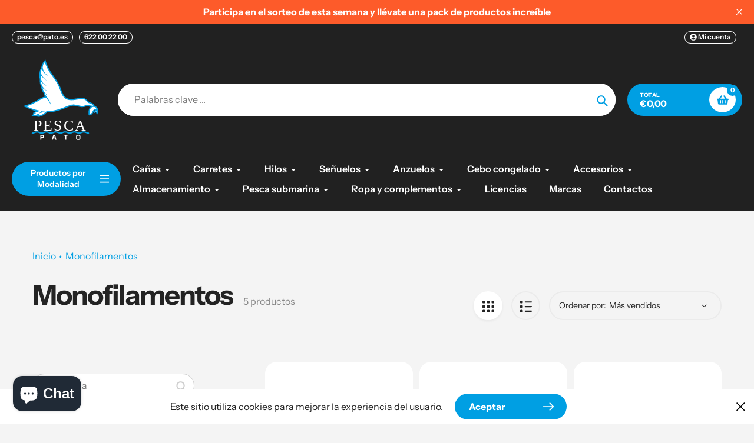

--- FILE ---
content_type: text/html; charset=utf-8
request_url: https://pescapato.com/collections/monofilamentos
body_size: 37434
content:
<!doctype html>
<html class="no-js" lang="es">
<head>
  <meta charset="utf-8">
  <meta http-equiv="X-UA-Compatible" content="IE=edge,chrome=1">
  <meta name="viewport" content="width=device-width,initial-scale=1">
  <meta name="theme-color" content="#009fe3">

  <link rel="preconnect" href="https://cdn.shopify.com" crossorigin>
  <link rel="preconnect" href="https://fonts.shopifycdn.com" crossorigin>
  <link rel="preconnect" href="https://monorail-edge.shopifysvc.com"><link rel="preload" href="//pescapato.com/cdn/shop/t/5/assets/core.css?v=9479367861339524431750330534" as="style">
  <link rel="preload" as="font" href="//pescapato.com/cdn/fonts/instrument_sans/instrumentsans_n7.e4ad9032e203f9a0977786c356573ced65a7419a.woff2" type="font/woff2" crossorigin>
  <link rel="preload" as="font" href="//pescapato.com/cdn/fonts/instrument_sans/instrumentsans_n4.db86542ae5e1596dbdb28c279ae6c2086c4c5bfa.woff2" type="font/woff2" crossorigin>
  <link rel="preload" as="font" href="//pescapato.com/cdn/fonts/instrument_sans/instrumentsans_n7.e4ad9032e203f9a0977786c356573ced65a7419a.woff2" type="font/woff2" crossorigin>
  <link rel="preload" as="font" href="//pescapato.com/cdn/fonts/instrument_sans/instrumentsans_n6.27dc66245013a6f7f317d383a3cc9a0c347fb42d.woff2" type="font/woff2" crossorigin>

  
  <link rel="preload" href="//pescapato.com/cdn/shop/t/5/assets/theme.js?v=70653839464157265671750330534" as="script"><link rel="canonical" href="https://pescapato.com/collections/monofilamentos"><link rel="shortcut icon" href="//pescapato.com/cdn/shop/files/FAV_32x32.png?v=1706775932" type="image/png"><title>Monofilamentos
&ndash; Pesca Pato</title><!-- /snippets/social-meta-tags.liquid -->


<meta property="og:site_name" content="Pesca Pato">
<meta property="og:url" content="https://pescapato.com/collections/monofilamentos">
<meta property="og:title" content="Monofilamentos">
<meta property="og:type" content="product.group">
<meta property="og:description" content="Tienda online especializada en productos para la pesca | las mejores marcas | Cañas, carretes, hilos, etc."><meta property="og:image" content="http://pescapato.com/cdn/shop/files/PESCAPATORRSS22.jpg?v=1706776344">
  <meta property="og:image:secure_url" content="https://pescapato.com/cdn/shop/files/PESCAPATORRSS22.jpg?v=1706776344">
  <meta property="og:image:width" content="1200">
  <meta property="og:image:height" content="628">


<meta name="twitter:card" content="summary_large_image">
<meta name="twitter:title" content="Monofilamentos">
<meta name="twitter:description" content="Tienda online especializada en productos para la pesca | las mejores marcas | Cañas, carretes, hilos, etc.">

  
<style data-shopify>
:root {

	--header_megamenu_bg: #ffffff;
	--header_nav_2_bg: #ffffff;
	--header_nav_2_color_text: #232323;
	--search_bar_bg: #ffffff;

	--header_search_categories_bg: #ffffff;
	--header_search_categories_color_text: #232323;
	--alternateHeader_bg_color: #212121;
	--alternateHeader_text_color: #fff;
    --logo_text_color: #fff;
    --header_color_text: #ffffff;
	--header_nav_hover_link: #fd5b2a;

    --secondary_nav_color_text: #ffffff;
    --secondary_nav_color_lighter: rgba(255, 255, 255, 0.3);

    --mobile-navigation-bg: #232323;
    --mobile-navigation-highlighted-bg: #1d1d1d;
    --mobile-navigation-text-color: #ffffff;
    --mobile-navigation-icons-color: #fd5b2a;


	--white-color: #ffffff;


    --letter-spacing: 0;
    --font-size: 1;
	--rating-star-bg: rgba(35, 35, 35, 0.15);

    --color-text: #232323;
    --color-text-rgb: 35, 35, 35;
    --color-body-text: #232323;
	--breadcrumbs_color: #009fe3;

	--rte__link_color: #000;
	--rte_hover_link_color: #3a3a3a;


    --color-sale-text: #EA0606;
    --color-small-button-text-border: #ffffff;
    --color-text-field: #ffffff;
    --color-text-field-text: #232323;
    --color-text-field-text-rgb: 35, 35, 35;

    --color-btn-primary: #009fe3;
    --color-btn-primary-darker: #007bb0;
    --color-btn-primary-text: #ffffff;
	
	--color-btn-secondary: #3a3a3a;

	--color--btn-white-darker: #e6e6e6;


    --color-blankstate: rgba(35, 35, 35, 0.35);
    --color-blankstate-border: rgba(35, 35, 35, 0.2);
    --color-blankstate-background: rgba(35, 35, 35, 0.1); 

    --color-text-focus:#494949;


    --color-btn-primary-focus:#007bb0;
 	--color-btn-secondary-focus:#606060;
	--color-btn-white-focus:#e6e6e6;



    --color-btn-social-focus:#d2d2d2;
    --color-small-button-text-border-focus:#e6e6e6;
    --predictive-search-focus:#e7e7e7;

    --color-body: #f4f4f4;
    --color-bg: #f4f4f4;
    --color-bg-rgb: 244, 244, 244;
    --color-bg-alt: rgba(35, 35, 35, 0.05);
    --color-bg-currency-selector: rgba(35, 35, 35, 0.2);--opacity-image-overlay: 0.4;--hover-overlay-opacity: 0.8;

    --color-border: #ebebeb;
    --color-border-form: #cccccc;
    --color-border-form-darker: #b3b3b3;

    --svg-select-icon: url(//pescapato.com/cdn/shop/t/5/assets/ico-select.svg?v=147383828099726678601750330559);
 	--svg-select-white-icon: url(//pescapato.com/cdn/shop/t/5/assets/ico-white-select.svg?v=145037530105049233381750330534);
    --slick-img-url: url(//pescapato.com/cdn/shop/t/5/assets/ajax-loader.gif?v=41356863302472015721750330534);

    --font-weight-body--bold: 700;
    --font-weight-body--bolder: 700;

    --font-stack-header: "Instrument Sans", sans-serif;
    --font-style-header: normal;
    --font-weight-header: 700;

    --font-stack-navigation: "Instrument Sans", sans-serif;
    --font-style-navigation: normal;
    --font-weight-navigation: 600;


	

    --font-stack-body: "Instrument Sans", sans-serif;
    --font-style-body: normal;
    --font-weight-body: 400;

    --font-size-header: 40;
	--font-size-navigation: 16;


	
	--heading1-letter-spacing: -2px;
    --heading2-letter-spacing: -2px;
    --heading3-letter-spacing: -1.0px;
    --heading4-letter-spacing: -1.0px;
    --heading5-letter-spacing: -0.5px;
    --heading6-letter-spacing:  -0.5px;

	--heading-line-height : 1;

    --font-size-base: 16;

    --font-h1-desktop: 80;
    --font-h1-mobile: 56;

    --font-h2-desktop: 52;
    --font-h2-mobile: 40;

    --font-h3-desktop: 40;
    --font-h3-mobile: 26;

    --font-h4-desktop: 22;
    --font-h4-mobile: 19;

    --font-h5-desktop: 18;
    --font-h5-mobile: 18;

    --font-h6-desktop: 16;
    --font-h6-mobile: 14;

    --font-mega-title-large-desktop: 100;

    --font-rich-text-large: 18;
    --font-rich-text-small: 14;

    
--color-video-bg: #e7e7e7;

    
    --global-color-image-loader-primary: rgba(35, 35, 35, 0.06);
    --global-color-image-loader-secondary: rgba(35, 35, 35, 0.12);


	--product_label_sale_color: #00a500;
	--product_label_sold_out_color: #8a9297;
	--product_label_1_color: #0774d7;
 	--product_label_2_color: #000;

	
	--product-image-height: 200px;

  }




</style>


  <link rel="stylesheet" href="//pescapato.com/cdn/shop/t/5/assets/flickity.min.css?v=112557130868219244861750330559" type="text/css">

  <link rel="stylesheet" href="//pescapato.com/cdn/shop/t/5/assets/core.css?v=9479367861339524431750330534" type="text/css">
  <link rel="stylesheet" href="//pescapato.com/cdn/shop/t/5/assets/theme.css?v=66821642088757496921750330534" type="text/css">


  <style>
    @font-face {
  font-family: "Instrument Sans";
  font-weight: 700;
  font-style: normal;
  font-display: swap;
  src: url("//pescapato.com/cdn/fonts/instrument_sans/instrumentsans_n7.e4ad9032e203f9a0977786c356573ced65a7419a.woff2") format("woff2"),
       url("//pescapato.com/cdn/fonts/instrument_sans/instrumentsans_n7.b9e40f166fb7639074ba34738101a9d2990bb41a.woff") format("woff");
}

    @font-face {
  font-family: "Instrument Sans";
  font-weight: 400;
  font-style: normal;
  font-display: swap;
  src: url("//pescapato.com/cdn/fonts/instrument_sans/instrumentsans_n4.db86542ae5e1596dbdb28c279ae6c2086c4c5bfa.woff2") format("woff2"),
       url("//pescapato.com/cdn/fonts/instrument_sans/instrumentsans_n4.510f1b081e58d08c30978f465518799851ef6d8b.woff") format("woff");
}

      @font-face {
  font-family: "Instrument Sans";
  font-weight: 600;
  font-style: normal;
  font-display: swap;
  src: url("//pescapato.com/cdn/fonts/instrument_sans/instrumentsans_n6.27dc66245013a6f7f317d383a3cc9a0c347fb42d.woff2") format("woff2"),
       url("//pescapato.com/cdn/fonts/instrument_sans/instrumentsans_n6.1a71efbeeb140ec495af80aad612ad55e19e6d0e.woff") format("woff");
}

    @font-face {
  font-family: "Instrument Sans";
  font-weight: 700;
  font-style: normal;
  font-display: swap;
  src: url("//pescapato.com/cdn/fonts/instrument_sans/instrumentsans_n7.e4ad9032e203f9a0977786c356573ced65a7419a.woff2") format("woff2"),
       url("//pescapato.com/cdn/fonts/instrument_sans/instrumentsans_n7.b9e40f166fb7639074ba34738101a9d2990bb41a.woff") format("woff");
}

    @font-face {
  font-family: "Instrument Sans";
  font-weight: 700;
  font-style: normal;
  font-display: swap;
  src: url("//pescapato.com/cdn/fonts/instrument_sans/instrumentsans_n7.e4ad9032e203f9a0977786c356573ced65a7419a.woff2") format("woff2"),
       url("//pescapato.com/cdn/fonts/instrument_sans/instrumentsans_n7.b9e40f166fb7639074ba34738101a9d2990bb41a.woff") format("woff");
}

    @font-face {
  font-family: "Instrument Sans";
  font-weight: 400;
  font-style: italic;
  font-display: swap;
  src: url("//pescapato.com/cdn/fonts/instrument_sans/instrumentsans_i4.028d3c3cd8d085648c808ceb20cd2fd1eb3560e5.woff2") format("woff2"),
       url("//pescapato.com/cdn/fonts/instrument_sans/instrumentsans_i4.7e90d82df8dee29a99237cd19cc529d2206706a2.woff") format("woff");
}

    @font-face {
  font-family: "Instrument Sans";
  font-weight: 700;
  font-style: italic;
  font-display: swap;
  src: url("//pescapato.com/cdn/fonts/instrument_sans/instrumentsans_i7.d6063bb5d8f9cbf96eace9e8801697c54f363c6a.woff2") format("woff2"),
       url("//pescapato.com/cdn/fonts/instrument_sans/instrumentsans_i7.ce33afe63f8198a3ac4261b826b560103542cd36.woff") format("woff");
}

  </style>

  <script>
    
     window.importModule = (mod) => import(window.theme.modules[mod]);
    
    var theme = {
      breakpoints: {
        medium: 750,
        large: 990,
        widescreen: 1400
      },
      strings: { 
        addToCart: "Añadir a la cesta",
        preOrder: "Hacer un pedido",
        preOrderText: "Texto previo al pedido", 
        added_to_cart: "¡Adicional!",
        soldOut: "Agotado",
        unavailable: "Indisponible",
        regularPrice: "Precio regular",
        salePrice: "Precio de venta",
        sale: "Rebaja",
        fromLowestPrice: "desde [price]",
        vendor: "Vendedora",
        showMore: "Mostrar más",
        showLess: "Muestra menos",
        searchFor: "Buscar",
        addressError: "Error a buscar esa dirección",
        addressNoResults: "No hay resultados para esa dirección",
        addressQueryLimit: "Has superado el límite de uso de Google API. Considere actualizar a un \u003ca href=\"https:\/\/developers.google.com\/maps\/premium\/usage-limits\"\u003e plan premium \u003c\/a\u003e.",
        authError: "Hubo un problema que autentica su cuenta de Google Maps.",
        newWindow: "Se abre en una nueva ventana.",
        external: "Abre el sitio web externo.",
        newWindowExternal: "Abre un sitio web externo en una nueva ventana.",
        removeLabel: "Eliminar [product]",
        update: "Actualizar",
        quantity: "Cantidad",
        discountedTotal: "Total con descuento",
        regularTotal: "Total regular",
        priceColumn: "Consulte la columna de precios para obtener detalles de descuento.",
        quantityMinimumMessage: "La cantidad debe ser 1 o más",
        cartError: "Hubo un error al actualizar su carrito. Inténtalo de nuevo.",
        removedItemMessage: "Eliminado \u003cspan class=\"cart__removed-product-details\"\u003e([quantity]) [link]\u003c\/span\u003e desde su carrito.",
        unitPrice: "Precio unitario",
        unitPriceSeparator: "por",
        oneCartCount: "1 elemento",
        otherCartCount: "[count] elementos",
        quantityLabel: "Cantidad: [count]",
        products: "productos populares",
        search_title: "Búsquedas populares",
        loading: "Cargando",
        number_of_results: "[result_number] de [results_count]",
        number_of_results_found: "[results_count] resultados encontrados",
        one_result_found: "1 resultado encontrado",
        show_less: "Muestra menos",
        shippingEstimatorOneResult: "1 opción disponible:",
        shippingEstimatorMoreResults: "{{count}} Opciones disponibles:",
        shippingEstimatorNoResults: "No se pudo encontrar envío",
        shippingTo: "embarcar hacia",
        pick_an_option: "Elegir una opción",
        add_note: "Añadir la nota",
        added_note: "Nota agregada",
        newsletter_confirmation: "¡Gracias por suscribirte!"
      },
      moneyFormat: "€{{amount_with_comma_separator}}",
      moneyFormatWithCurrency: "€{{amount_with_comma_separator}} EUR",
      show_preOrder_btn: false ,
        stylesheet: "//pescapato.com/cdn/shop/t/5/assets/core.css?v=9479367861339524431750330534",
         pageType: "collection",
            modules: {
        Core: `//pescapato.com/cdn/shop/t/5/assets/core.js?v=173754313342993605631750330534`
      },
      scripts: {
        Popper: 'https://unpkg.com/@popperjs/core@2'
      }
    };

       
    window.routes = {
      rootUrl: "\/", 
      cartUrl: "\/cart",
      cartAddUrl: "\/cart\/add",
      cartChangeUrl: "\/cart\/change",
      searchUrl: "\/search",
      productRecommendationsUrl: "\/recommendations\/products"
    };


   



    document.documentElement.className = document.documentElement.className.replace('no-js', 'js');
  </script><script type="text/javascript">
    if (window.MSInputMethodContext && document.documentMode) {
      var scripts = document.getElementsByTagName('script')[0];
      var polyfill = document.createElement("script");
      polyfill.defer = true;
      polyfill.src = "//pescapato.com/cdn/shop/t/5/assets/ie11CustomProperties.min.js?v=146208399201472936201750330534";

      scripts.parentNode.insertBefore(polyfill, scripts);
    }
  </script>

  <script>window.performance && window.performance.mark && window.performance.mark('shopify.content_for_header.start');</script><meta name="facebook-domain-verification" content="timjipcsc1xic1bgrkkjltay5rmm99">
<meta id="shopify-digital-wallet" name="shopify-digital-wallet" content="/77867614552/digital_wallets/dialog">
<meta name="shopify-checkout-api-token" content="da7dd227d741295bb8796aa4ded619dd">
<meta id="in-context-paypal-metadata" data-shop-id="77867614552" data-venmo-supported="false" data-environment="production" data-locale="es_ES" data-paypal-v4="true" data-currency="EUR">
<link rel="alternate" type="application/atom+xml" title="Feed" href="/collections/monofilamentos.atom" />
<link rel="alternate" type="application/json+oembed" href="https://pescapato.com/collections/monofilamentos.oembed">
<script async="async" src="/checkouts/internal/preloads.js?locale=es-ES"></script>
<link rel="preconnect" href="https://shop.app" crossorigin="anonymous">
<script async="async" src="https://shop.app/checkouts/internal/preloads.js?locale=es-ES&shop_id=77867614552" crossorigin="anonymous"></script>
<script id="apple-pay-shop-capabilities" type="application/json">{"shopId":77867614552,"countryCode":"ES","currencyCode":"EUR","merchantCapabilities":["supports3DS"],"merchantId":"gid:\/\/shopify\/Shop\/77867614552","merchantName":"Pesca Pato","requiredBillingContactFields":["postalAddress","email","phone"],"requiredShippingContactFields":["postalAddress","email","phone"],"shippingType":"shipping","supportedNetworks":["visa","maestro","masterCard","amex"],"total":{"type":"pending","label":"Pesca Pato","amount":"1.00"},"shopifyPaymentsEnabled":true,"supportsSubscriptions":true}</script>
<script id="shopify-features" type="application/json">{"accessToken":"da7dd227d741295bb8796aa4ded619dd","betas":["rich-media-storefront-analytics"],"domain":"pescapato.com","predictiveSearch":true,"shopId":77867614552,"locale":"es"}</script>
<script>var Shopify = Shopify || {};
Shopify.shop = "1e021c-2.myshopify.com";
Shopify.locale = "es";
Shopify.currency = {"active":"EUR","rate":"1.0"};
Shopify.country = "ES";
Shopify.theme = {"name":"Copia actualizada de Pursuit 2.0","id":181796340056,"schema_name":"Pursuit","schema_version":"2.0","theme_store_id":1654,"role":"main"};
Shopify.theme.handle = "null";
Shopify.theme.style = {"id":null,"handle":null};
Shopify.cdnHost = "pescapato.com/cdn";
Shopify.routes = Shopify.routes || {};
Shopify.routes.root = "/";</script>
<script type="module">!function(o){(o.Shopify=o.Shopify||{}).modules=!0}(window);</script>
<script>!function(o){function n(){var o=[];function n(){o.push(Array.prototype.slice.apply(arguments))}return n.q=o,n}var t=o.Shopify=o.Shopify||{};t.loadFeatures=n(),t.autoloadFeatures=n()}(window);</script>
<script>
  window.ShopifyPay = window.ShopifyPay || {};
  window.ShopifyPay.apiHost = "shop.app\/pay";
  window.ShopifyPay.redirectState = null;
</script>
<script id="shop-js-analytics" type="application/json">{"pageType":"collection"}</script>
<script defer="defer" async type="module" src="//pescapato.com/cdn/shopifycloud/shop-js/modules/v2/client.init-shop-cart-sync_-aut3ZVe.es.esm.js"></script>
<script defer="defer" async type="module" src="//pescapato.com/cdn/shopifycloud/shop-js/modules/v2/chunk.common_jR-HGkUL.esm.js"></script>
<script type="module">
  await import("//pescapato.com/cdn/shopifycloud/shop-js/modules/v2/client.init-shop-cart-sync_-aut3ZVe.es.esm.js");
await import("//pescapato.com/cdn/shopifycloud/shop-js/modules/v2/chunk.common_jR-HGkUL.esm.js");

  window.Shopify.SignInWithShop?.initShopCartSync?.({"fedCMEnabled":true,"windoidEnabled":true});

</script>
<script>
  window.Shopify = window.Shopify || {};
  if (!window.Shopify.featureAssets) window.Shopify.featureAssets = {};
  window.Shopify.featureAssets['shop-js'] = {"shop-cart-sync":["modules/v2/client.shop-cart-sync_BAYdngfT.es.esm.js","modules/v2/chunk.common_jR-HGkUL.esm.js"],"init-fed-cm":["modules/v2/client.init-fed-cm_C1KIrACA.es.esm.js","modules/v2/chunk.common_jR-HGkUL.esm.js"],"shop-button":["modules/v2/client.shop-button_nPJqyawu.es.esm.js","modules/v2/chunk.common_jR-HGkUL.esm.js"],"init-windoid":["modules/v2/client.init-windoid_BBN3UDv3.es.esm.js","modules/v2/chunk.common_jR-HGkUL.esm.js"],"shop-cash-offers":["modules/v2/client.shop-cash-offers_DHr6BHOX.es.esm.js","modules/v2/chunk.common_jR-HGkUL.esm.js","modules/v2/chunk.modal_K_-4b6jm.esm.js"],"shop-toast-manager":["modules/v2/client.shop-toast-manager_DsmMrndK.es.esm.js","modules/v2/chunk.common_jR-HGkUL.esm.js"],"init-shop-email-lookup-coordinator":["modules/v2/client.init-shop-email-lookup-coordinator_CqHiorcR.es.esm.js","modules/v2/chunk.common_jR-HGkUL.esm.js"],"pay-button":["modules/v2/client.pay-button_CyYMAtLe.es.esm.js","modules/v2/chunk.common_jR-HGkUL.esm.js"],"avatar":["modules/v2/client.avatar_BTnouDA3.es.esm.js"],"init-shop-cart-sync":["modules/v2/client.init-shop-cart-sync_-aut3ZVe.es.esm.js","modules/v2/chunk.common_jR-HGkUL.esm.js"],"shop-login-button":["modules/v2/client.shop-login-button_CkV-3QmP.es.esm.js","modules/v2/chunk.common_jR-HGkUL.esm.js","modules/v2/chunk.modal_K_-4b6jm.esm.js"],"init-customer-accounts-sign-up":["modules/v2/client.init-customer-accounts-sign-up_OVpxiKuf.es.esm.js","modules/v2/client.shop-login-button_CkV-3QmP.es.esm.js","modules/v2/chunk.common_jR-HGkUL.esm.js","modules/v2/chunk.modal_K_-4b6jm.esm.js"],"init-shop-for-new-customer-accounts":["modules/v2/client.init-shop-for-new-customer-accounts_B3-6tUHj.es.esm.js","modules/v2/client.shop-login-button_CkV-3QmP.es.esm.js","modules/v2/chunk.common_jR-HGkUL.esm.js","modules/v2/chunk.modal_K_-4b6jm.esm.js"],"init-customer-accounts":["modules/v2/client.init-customer-accounts_DAvreLqn.es.esm.js","modules/v2/client.shop-login-button_CkV-3QmP.es.esm.js","modules/v2/chunk.common_jR-HGkUL.esm.js","modules/v2/chunk.modal_K_-4b6jm.esm.js"],"shop-follow-button":["modules/v2/client.shop-follow-button_D-yP9CCa.es.esm.js","modules/v2/chunk.common_jR-HGkUL.esm.js","modules/v2/chunk.modal_K_-4b6jm.esm.js"],"lead-capture":["modules/v2/client.lead-capture_cgi9rykO.es.esm.js","modules/v2/chunk.common_jR-HGkUL.esm.js","modules/v2/chunk.modal_K_-4b6jm.esm.js"],"checkout-modal":["modules/v2/client.checkout-modal_CNOx8cMi.es.esm.js","modules/v2/chunk.common_jR-HGkUL.esm.js","modules/v2/chunk.modal_K_-4b6jm.esm.js"],"shop-login":["modules/v2/client.shop-login_B0Pz78O1.es.esm.js","modules/v2/chunk.common_jR-HGkUL.esm.js","modules/v2/chunk.modal_K_-4b6jm.esm.js"],"payment-terms":["modules/v2/client.payment-terms_DHTqhmPP.es.esm.js","modules/v2/chunk.common_jR-HGkUL.esm.js","modules/v2/chunk.modal_K_-4b6jm.esm.js"]};
</script>
<script id="__st">var __st={"a":77867614552,"offset":3600,"reqid":"a6ac2825-66ce-47f5-9bf3-19a751466cd9-1769022289","pageurl":"pescapato.com\/collections\/monofilamentos","u":"d4c4fd0a9d31","p":"collection","rtyp":"collection","rid":625171988824};</script>
<script>window.ShopifyPaypalV4VisibilityTracking = true;</script>
<script id="captcha-bootstrap">!function(){'use strict';const t='contact',e='account',n='new_comment',o=[[t,t],['blogs',n],['comments',n],[t,'customer']],c=[[e,'customer_login'],[e,'guest_login'],[e,'recover_customer_password'],[e,'create_customer']],r=t=>t.map((([t,e])=>`form[action*='/${t}']:not([data-nocaptcha='true']) input[name='form_type'][value='${e}']`)).join(','),a=t=>()=>t?[...document.querySelectorAll(t)].map((t=>t.form)):[];function s(){const t=[...o],e=r(t);return a(e)}const i='password',u='form_key',d=['recaptcha-v3-token','g-recaptcha-response','h-captcha-response',i],f=()=>{try{return window.sessionStorage}catch{return}},m='__shopify_v',_=t=>t.elements[u];function p(t,e,n=!1){try{const o=window.sessionStorage,c=JSON.parse(o.getItem(e)),{data:r}=function(t){const{data:e,action:n}=t;return t[m]||n?{data:e,action:n}:{data:t,action:n}}(c);for(const[e,n]of Object.entries(r))t.elements[e]&&(t.elements[e].value=n);n&&o.removeItem(e)}catch(o){console.error('form repopulation failed',{error:o})}}const l='form_type',E='cptcha';function T(t){t.dataset[E]=!0}const w=window,h=w.document,L='Shopify',v='ce_forms',y='captcha';let A=!1;((t,e)=>{const n=(g='f06e6c50-85a8-45c8-87d0-21a2b65856fe',I='https://cdn.shopify.com/shopifycloud/storefront-forms-hcaptcha/ce_storefront_forms_captcha_hcaptcha.v1.5.2.iife.js',D={infoText:'Protegido por hCaptcha',privacyText:'Privacidad',termsText:'Términos'},(t,e,n)=>{const o=w[L][v],c=o.bindForm;if(c)return c(t,g,e,D).then(n);var r;o.q.push([[t,g,e,D],n]),r=I,A||(h.body.append(Object.assign(h.createElement('script'),{id:'captcha-provider',async:!0,src:r})),A=!0)});var g,I,D;w[L]=w[L]||{},w[L][v]=w[L][v]||{},w[L][v].q=[],w[L][y]=w[L][y]||{},w[L][y].protect=function(t,e){n(t,void 0,e),T(t)},Object.freeze(w[L][y]),function(t,e,n,w,h,L){const[v,y,A,g]=function(t,e,n){const i=e?o:[],u=t?c:[],d=[...i,...u],f=r(d),m=r(i),_=r(d.filter((([t,e])=>n.includes(e))));return[a(f),a(m),a(_),s()]}(w,h,L),I=t=>{const e=t.target;return e instanceof HTMLFormElement?e:e&&e.form},D=t=>v().includes(t);t.addEventListener('submit',(t=>{const e=I(t);if(!e)return;const n=D(e)&&!e.dataset.hcaptchaBound&&!e.dataset.recaptchaBound,o=_(e),c=g().includes(e)&&(!o||!o.value);(n||c)&&t.preventDefault(),c&&!n&&(function(t){try{if(!f())return;!function(t){const e=f();if(!e)return;const n=_(t);if(!n)return;const o=n.value;o&&e.removeItem(o)}(t);const e=Array.from(Array(32),(()=>Math.random().toString(36)[2])).join('');!function(t,e){_(t)||t.append(Object.assign(document.createElement('input'),{type:'hidden',name:u})),t.elements[u].value=e}(t,e),function(t,e){const n=f();if(!n)return;const o=[...t.querySelectorAll(`input[type='${i}']`)].map((({name:t})=>t)),c=[...d,...o],r={};for(const[a,s]of new FormData(t).entries())c.includes(a)||(r[a]=s);n.setItem(e,JSON.stringify({[m]:1,action:t.action,data:r}))}(t,e)}catch(e){console.error('failed to persist form',e)}}(e),e.submit())}));const S=(t,e)=>{t&&!t.dataset[E]&&(n(t,e.some((e=>e===t))),T(t))};for(const o of['focusin','change'])t.addEventListener(o,(t=>{const e=I(t);D(e)&&S(e,y())}));const B=e.get('form_key'),M=e.get(l),P=B&&M;t.addEventListener('DOMContentLoaded',(()=>{const t=y();if(P)for(const e of t)e.elements[l].value===M&&p(e,B);[...new Set([...A(),...v().filter((t=>'true'===t.dataset.shopifyCaptcha))])].forEach((e=>S(e,t)))}))}(h,new URLSearchParams(w.location.search),n,t,e,['guest_login'])})(!0,!0)}();</script>
<script integrity="sha256-4kQ18oKyAcykRKYeNunJcIwy7WH5gtpwJnB7kiuLZ1E=" data-source-attribution="shopify.loadfeatures" defer="defer" src="//pescapato.com/cdn/shopifycloud/storefront/assets/storefront/load_feature-a0a9edcb.js" crossorigin="anonymous"></script>
<script crossorigin="anonymous" defer="defer" src="//pescapato.com/cdn/shopifycloud/storefront/assets/shopify_pay/storefront-65b4c6d7.js?v=20250812"></script>
<script data-source-attribution="shopify.dynamic_checkout.dynamic.init">var Shopify=Shopify||{};Shopify.PaymentButton=Shopify.PaymentButton||{isStorefrontPortableWallets:!0,init:function(){window.Shopify.PaymentButton.init=function(){};var t=document.createElement("script");t.src="https://pescapato.com/cdn/shopifycloud/portable-wallets/latest/portable-wallets.es.js",t.type="module",document.head.appendChild(t)}};
</script>
<script data-source-attribution="shopify.dynamic_checkout.buyer_consent">
  function portableWalletsHideBuyerConsent(e){var t=document.getElementById("shopify-buyer-consent"),n=document.getElementById("shopify-subscription-policy-button");t&&n&&(t.classList.add("hidden"),t.setAttribute("aria-hidden","true"),n.removeEventListener("click",e))}function portableWalletsShowBuyerConsent(e){var t=document.getElementById("shopify-buyer-consent"),n=document.getElementById("shopify-subscription-policy-button");t&&n&&(t.classList.remove("hidden"),t.removeAttribute("aria-hidden"),n.addEventListener("click",e))}window.Shopify?.PaymentButton&&(window.Shopify.PaymentButton.hideBuyerConsent=portableWalletsHideBuyerConsent,window.Shopify.PaymentButton.showBuyerConsent=portableWalletsShowBuyerConsent);
</script>
<script data-source-attribution="shopify.dynamic_checkout.cart.bootstrap">document.addEventListener("DOMContentLoaded",(function(){function t(){return document.querySelector("shopify-accelerated-checkout-cart, shopify-accelerated-checkout")}if(t())Shopify.PaymentButton.init();else{new MutationObserver((function(e,n){t()&&(Shopify.PaymentButton.init(),n.disconnect())})).observe(document.body,{childList:!0,subtree:!0})}}));
</script>
<link id="shopify-accelerated-checkout-styles" rel="stylesheet" media="screen" href="https://pescapato.com/cdn/shopifycloud/portable-wallets/latest/accelerated-checkout-backwards-compat.css" crossorigin="anonymous">
<style id="shopify-accelerated-checkout-cart">
        #shopify-buyer-consent {
  margin-top: 1em;
  display: inline-block;
  width: 100%;
}

#shopify-buyer-consent.hidden {
  display: none;
}

#shopify-subscription-policy-button {
  background: none;
  border: none;
  padding: 0;
  text-decoration: underline;
  font-size: inherit;
  cursor: pointer;
}

#shopify-subscription-policy-button::before {
  box-shadow: none;
}

      </style>

<script>window.performance && window.performance.mark && window.performance.mark('shopify.content_for_header.end');</script>
<script src="https://cdn.shopify.com/extensions/e8878072-2f6b-4e89-8082-94b04320908d/inbox-1254/assets/inbox-chat-loader.js" type="text/javascript" defer="defer"></script>
<link href="https://monorail-edge.shopifysvc.com" rel="dns-prefetch">
<script>(function(){if ("sendBeacon" in navigator && "performance" in window) {try {var session_token_from_headers = performance.getEntriesByType('navigation')[0].serverTiming.find(x => x.name == '_s').description;} catch {var session_token_from_headers = undefined;}var session_cookie_matches = document.cookie.match(/_shopify_s=([^;]*)/);var session_token_from_cookie = session_cookie_matches && session_cookie_matches.length === 2 ? session_cookie_matches[1] : "";var session_token = session_token_from_headers || session_token_from_cookie || "";function handle_abandonment_event(e) {var entries = performance.getEntries().filter(function(entry) {return /monorail-edge.shopifysvc.com/.test(entry.name);});if (!window.abandonment_tracked && entries.length === 0) {window.abandonment_tracked = true;var currentMs = Date.now();var navigation_start = performance.timing.navigationStart;var payload = {shop_id: 77867614552,url: window.location.href,navigation_start,duration: currentMs - navigation_start,session_token,page_type: "collection"};window.navigator.sendBeacon("https://monorail-edge.shopifysvc.com/v1/produce", JSON.stringify({schema_id: "online_store_buyer_site_abandonment/1.1",payload: payload,metadata: {event_created_at_ms: currentMs,event_sent_at_ms: currentMs}}));}}window.addEventListener('pagehide', handle_abandonment_event);}}());</script>
<script id="web-pixels-manager-setup">(function e(e,d,r,n,o){if(void 0===o&&(o={}),!Boolean(null===(a=null===(i=window.Shopify)||void 0===i?void 0:i.analytics)||void 0===a?void 0:a.replayQueue)){var i,a;window.Shopify=window.Shopify||{};var t=window.Shopify;t.analytics=t.analytics||{};var s=t.analytics;s.replayQueue=[],s.publish=function(e,d,r){return s.replayQueue.push([e,d,r]),!0};try{self.performance.mark("wpm:start")}catch(e){}var l=function(){var e={modern:/Edge?\/(1{2}[4-9]|1[2-9]\d|[2-9]\d{2}|\d{4,})\.\d+(\.\d+|)|Firefox\/(1{2}[4-9]|1[2-9]\d|[2-9]\d{2}|\d{4,})\.\d+(\.\d+|)|Chrom(ium|e)\/(9{2}|\d{3,})\.\d+(\.\d+|)|(Maci|X1{2}).+ Version\/(15\.\d+|(1[6-9]|[2-9]\d|\d{3,})\.\d+)([,.]\d+|)( \(\w+\)|)( Mobile\/\w+|) Safari\/|Chrome.+OPR\/(9{2}|\d{3,})\.\d+\.\d+|(CPU[ +]OS|iPhone[ +]OS|CPU[ +]iPhone|CPU IPhone OS|CPU iPad OS)[ +]+(15[._]\d+|(1[6-9]|[2-9]\d|\d{3,})[._]\d+)([._]\d+|)|Android:?[ /-](13[3-9]|1[4-9]\d|[2-9]\d{2}|\d{4,})(\.\d+|)(\.\d+|)|Android.+Firefox\/(13[5-9]|1[4-9]\d|[2-9]\d{2}|\d{4,})\.\d+(\.\d+|)|Android.+Chrom(ium|e)\/(13[3-9]|1[4-9]\d|[2-9]\d{2}|\d{4,})\.\d+(\.\d+|)|SamsungBrowser\/([2-9]\d|\d{3,})\.\d+/,legacy:/Edge?\/(1[6-9]|[2-9]\d|\d{3,})\.\d+(\.\d+|)|Firefox\/(5[4-9]|[6-9]\d|\d{3,})\.\d+(\.\d+|)|Chrom(ium|e)\/(5[1-9]|[6-9]\d|\d{3,})\.\d+(\.\d+|)([\d.]+$|.*Safari\/(?![\d.]+ Edge\/[\d.]+$))|(Maci|X1{2}).+ Version\/(10\.\d+|(1[1-9]|[2-9]\d|\d{3,})\.\d+)([,.]\d+|)( \(\w+\)|)( Mobile\/\w+|) Safari\/|Chrome.+OPR\/(3[89]|[4-9]\d|\d{3,})\.\d+\.\d+|(CPU[ +]OS|iPhone[ +]OS|CPU[ +]iPhone|CPU IPhone OS|CPU iPad OS)[ +]+(10[._]\d+|(1[1-9]|[2-9]\d|\d{3,})[._]\d+)([._]\d+|)|Android:?[ /-](13[3-9]|1[4-9]\d|[2-9]\d{2}|\d{4,})(\.\d+|)(\.\d+|)|Mobile Safari.+OPR\/([89]\d|\d{3,})\.\d+\.\d+|Android.+Firefox\/(13[5-9]|1[4-9]\d|[2-9]\d{2}|\d{4,})\.\d+(\.\d+|)|Android.+Chrom(ium|e)\/(13[3-9]|1[4-9]\d|[2-9]\d{2}|\d{4,})\.\d+(\.\d+|)|Android.+(UC? ?Browser|UCWEB|U3)[ /]?(15\.([5-9]|\d{2,})|(1[6-9]|[2-9]\d|\d{3,})\.\d+)\.\d+|SamsungBrowser\/(5\.\d+|([6-9]|\d{2,})\.\d+)|Android.+MQ{2}Browser\/(14(\.(9|\d{2,})|)|(1[5-9]|[2-9]\d|\d{3,})(\.\d+|))(\.\d+|)|K[Aa][Ii]OS\/(3\.\d+|([4-9]|\d{2,})\.\d+)(\.\d+|)/},d=e.modern,r=e.legacy,n=navigator.userAgent;return n.match(d)?"modern":n.match(r)?"legacy":"unknown"}(),u="modern"===l?"modern":"legacy",c=(null!=n?n:{modern:"",legacy:""})[u],f=function(e){return[e.baseUrl,"/wpm","/b",e.hashVersion,"modern"===e.buildTarget?"m":"l",".js"].join("")}({baseUrl:d,hashVersion:r,buildTarget:u}),m=function(e){var d=e.version,r=e.bundleTarget,n=e.surface,o=e.pageUrl,i=e.monorailEndpoint;return{emit:function(e){var a=e.status,t=e.errorMsg,s=(new Date).getTime(),l=JSON.stringify({metadata:{event_sent_at_ms:s},events:[{schema_id:"web_pixels_manager_load/3.1",payload:{version:d,bundle_target:r,page_url:o,status:a,surface:n,error_msg:t},metadata:{event_created_at_ms:s}}]});if(!i)return console&&console.warn&&console.warn("[Web Pixels Manager] No Monorail endpoint provided, skipping logging."),!1;try{return self.navigator.sendBeacon.bind(self.navigator)(i,l)}catch(e){}var u=new XMLHttpRequest;try{return u.open("POST",i,!0),u.setRequestHeader("Content-Type","text/plain"),u.send(l),!0}catch(e){return console&&console.warn&&console.warn("[Web Pixels Manager] Got an unhandled error while logging to Monorail."),!1}}}}({version:r,bundleTarget:l,surface:e.surface,pageUrl:self.location.href,monorailEndpoint:e.monorailEndpoint});try{o.browserTarget=l,function(e){var d=e.src,r=e.async,n=void 0===r||r,o=e.onload,i=e.onerror,a=e.sri,t=e.scriptDataAttributes,s=void 0===t?{}:t,l=document.createElement("script"),u=document.querySelector("head"),c=document.querySelector("body");if(l.async=n,l.src=d,a&&(l.integrity=a,l.crossOrigin="anonymous"),s)for(var f in s)if(Object.prototype.hasOwnProperty.call(s,f))try{l.dataset[f]=s[f]}catch(e){}if(o&&l.addEventListener("load",o),i&&l.addEventListener("error",i),u)u.appendChild(l);else{if(!c)throw new Error("Did not find a head or body element to append the script");c.appendChild(l)}}({src:f,async:!0,onload:function(){if(!function(){var e,d;return Boolean(null===(d=null===(e=window.Shopify)||void 0===e?void 0:e.analytics)||void 0===d?void 0:d.initialized)}()){var d=window.webPixelsManager.init(e)||void 0;if(d){var r=window.Shopify.analytics;r.replayQueue.forEach((function(e){var r=e[0],n=e[1],o=e[2];d.publishCustomEvent(r,n,o)})),r.replayQueue=[],r.publish=d.publishCustomEvent,r.visitor=d.visitor,r.initialized=!0}}},onerror:function(){return m.emit({status:"failed",errorMsg:"".concat(f," has failed to load")})},sri:function(e){var d=/^sha384-[A-Za-z0-9+/=]+$/;return"string"==typeof e&&d.test(e)}(c)?c:"",scriptDataAttributes:o}),m.emit({status:"loading"})}catch(e){m.emit({status:"failed",errorMsg:(null==e?void 0:e.message)||"Unknown error"})}}})({shopId: 77867614552,storefrontBaseUrl: "https://pescapato.com",extensionsBaseUrl: "https://extensions.shopifycdn.com/cdn/shopifycloud/web-pixels-manager",monorailEndpoint: "https://monorail-edge.shopifysvc.com/unstable/produce_batch",surface: "storefront-renderer",enabledBetaFlags: ["2dca8a86"],webPixelsConfigList: [{"id":"835813720","configuration":"{\"pixelCode\":\"CKAHBLBC77U5P7OIKNAG\"}","eventPayloadVersion":"v1","runtimeContext":"STRICT","scriptVersion":"22e92c2ad45662f435e4801458fb78cc","type":"APP","apiClientId":4383523,"privacyPurposes":["ANALYTICS","MARKETING","SALE_OF_DATA"],"dataSharingAdjustments":{"protectedCustomerApprovalScopes":["read_customer_address","read_customer_email","read_customer_name","read_customer_personal_data","read_customer_phone"]}},{"id":"273187160","configuration":"{\"pixel_id\":\"336959128789746\",\"pixel_type\":\"facebook_pixel\",\"metaapp_system_user_token\":\"-\"}","eventPayloadVersion":"v1","runtimeContext":"OPEN","scriptVersion":"ca16bc87fe92b6042fbaa3acc2fbdaa6","type":"APP","apiClientId":2329312,"privacyPurposes":["ANALYTICS","MARKETING","SALE_OF_DATA"],"dataSharingAdjustments":{"protectedCustomerApprovalScopes":["read_customer_address","read_customer_email","read_customer_name","read_customer_personal_data","read_customer_phone"]}},{"id":"shopify-app-pixel","configuration":"{}","eventPayloadVersion":"v1","runtimeContext":"STRICT","scriptVersion":"0450","apiClientId":"shopify-pixel","type":"APP","privacyPurposes":["ANALYTICS","MARKETING"]},{"id":"shopify-custom-pixel","eventPayloadVersion":"v1","runtimeContext":"LAX","scriptVersion":"0450","apiClientId":"shopify-pixel","type":"CUSTOM","privacyPurposes":["ANALYTICS","MARKETING"]}],isMerchantRequest: false,initData: {"shop":{"name":"Pesca Pato","paymentSettings":{"currencyCode":"EUR"},"myshopifyDomain":"1e021c-2.myshopify.com","countryCode":"ES","storefrontUrl":"https:\/\/pescapato.com"},"customer":null,"cart":null,"checkout":null,"productVariants":[],"purchasingCompany":null},},"https://pescapato.com/cdn","fcfee988w5aeb613cpc8e4bc33m6693e112",{"modern":"","legacy":""},{"shopId":"77867614552","storefrontBaseUrl":"https:\/\/pescapato.com","extensionBaseUrl":"https:\/\/extensions.shopifycdn.com\/cdn\/shopifycloud\/web-pixels-manager","surface":"storefront-renderer","enabledBetaFlags":"[\"2dca8a86\"]","isMerchantRequest":"false","hashVersion":"fcfee988w5aeb613cpc8e4bc33m6693e112","publish":"custom","events":"[[\"page_viewed\",{}],[\"collection_viewed\",{\"collection\":{\"id\":\"625171988824\",\"title\":\"Monofilamentos\",\"productVariants\":[{\"price\":{\"amount\":17.0,\"currencyCode\":\"EUR\"},\"product\":{\"title\":\"Monofilamento IgnTion Vercelli Surf 1.000m\",\"vendor\":\"Evia\",\"id\":\"9183452660056\",\"untranslatedTitle\":\"Monofilamento IgnTion Vercelli Surf 1.000m\",\"url\":\"\/products\/igntion-vercelli-surf-1-000m\",\"type\":\"Monofilo\"},\"id\":\"48237601685848\",\"image\":{\"src\":\"\/\/pescapato.com\/cdn\/shop\/files\/vercelli-ignition-020mm-1000m.jpg?v=1715076338\"},\"sku\":\"\",\"title\":\"0.16\",\"untranslatedTitle\":\"0.16\"},{\"price\":{\"amount\":3.5,\"currencyCode\":\"EUR\"},\"product\":{\"title\":\"Kit De Hilo Rojo+Remaches\",\"vendor\":\"Spetton\",\"id\":\"8794946765144\",\"untranslatedTitle\":\"Kit De Hilo Rojo+Remaches\",\"url\":\"\/products\/kit-de-hilo-rojo-remaches\",\"type\":\"Mono Filamento pesca submarina\"},\"id\":\"47256927142232\",\"image\":{\"src\":\"\/\/pescapato.com\/cdn\/shop\/products\/Kit-hilo-Rojo-USA-remache-copia-560x632.jpg?v=1695370710\"},\"sku\":\"\",\"title\":\"160 x 3.5\",\"untranslatedTitle\":\"160 x 3.5\"},{\"price\":{\"amount\":2.1,\"currencyCode\":\"EUR\"},\"product\":{\"title\":\"Cable de acero Titan\",\"vendor\":\"Grauvell\",\"id\":\"8794948862296\",\"untranslatedTitle\":\"Cable de acero Titan\",\"url\":\"\/products\/cable-de-acero-titan\",\"type\":\"Nilon de pescar\"},\"id\":\"47256935530840\",\"image\":{\"src\":\"\/\/pescapato.com\/cdn\/shop\/files\/bobina-cable-de-acero-grauvell-titan-10mt.jpg?v=1695401770\"},\"sku\":null,\"title\":\"30 Lbs\",\"untranslatedTitle\":\"30 Lbs\"},{\"price\":{\"amount\":9.0,\"currencyCode\":\"EUR\"},\"product\":{\"title\":\"Nylon Teklon Gold 300m\",\"vendor\":\"Grauvell\",\"id\":\"8794802422104\",\"untranslatedTitle\":\"Nylon Teklon Gold 300m\",\"url\":\"\/products\/nylon-teklon-gold-300m\",\"type\":\"Nylon\"},\"id\":\"47255950098776\",\"image\":{\"src\":\"\/\/pescapato.com\/cdn\/shop\/products\/nylon-teklon-gold-300m.jpg?v=1695315615\"},\"sku\":\"\",\"title\":\"0.20\",\"untranslatedTitle\":\"0.20\"},{\"price\":{\"amount\":25.0,\"currencyCode\":\"EUR\"},\"product\":{\"title\":\"Línea Eurocasting Reaction Red\",\"vendor\":\"Tubertini\",\"id\":\"8844729188696\",\"untranslatedTitle\":\"Línea Eurocasting Reaction Red\",\"url\":\"\/products\/linea-eurocasting-reaction-red\",\"type\":\"Nylon\"},\"id\":\"47411558515032\",\"image\":{\"src\":\"\/\/pescapato.com\/cdn\/shop\/files\/eurocasting-reaction-red-tubertini-2000m--2.jpg?v=1698950548\"},\"sku\":null,\"title\":\"0.350\",\"untranslatedTitle\":\"0.350\"}]}}]]"});</script><script>
  window.ShopifyAnalytics = window.ShopifyAnalytics || {};
  window.ShopifyAnalytics.meta = window.ShopifyAnalytics.meta || {};
  window.ShopifyAnalytics.meta.currency = 'EUR';
  var meta = {"products":[{"id":9183452660056,"gid":"gid:\/\/shopify\/Product\/9183452660056","vendor":"Evia","type":"Monofilo","handle":"igntion-vercelli-surf-1-000m","variants":[{"id":48237601685848,"price":1700,"name":"Monofilamento IgnTion Vercelli Surf 1.000m - 0.16","public_title":"0.16","sku":""},{"id":48237582287192,"price":1700,"name":"Monofilamento IgnTion Vercelli Surf 1.000m - 0.18","public_title":"0.18","sku":"LVIG100020"},{"id":48237582319960,"price":1700,"name":"Monofilamento IgnTion Vercelli Surf 1.000m - 0.20","public_title":"0.20","sku":"LVIG100021"},{"id":48237582352728,"price":1790,"name":"Monofilamento IgnTion Vercelli Surf 1.000m - 0.22","public_title":"0.22","sku":"LVIG100022"},{"id":48237601620312,"price":1790,"name":"Monofilamento IgnTion Vercelli Surf 1.000m - 0.24","public_title":"0.24","sku":""},{"id":48237601653080,"price":1950,"name":"Monofilamento IgnTion Vercelli Surf 1.000m - 0.26","public_title":"0.26","sku":""}],"remote":false},{"id":8794946765144,"gid":"gid:\/\/shopify\/Product\/8794946765144","vendor":"Spetton","type":"Mono Filamento pesca submarina","handle":"kit-de-hilo-rojo-remaches","variants":[{"id":47256927142232,"price":350,"name":"Kit De Hilo Rojo+Remaches - 160 x 3.5","public_title":"160 x 3.5","sku":""},{"id":47256927175000,"price":400,"name":"Kit De Hilo Rojo+Remaches - 190 x 3.5","public_title":"190 x 3.5","sku":""}],"remote":false},{"id":8794948862296,"gid":"gid:\/\/shopify\/Product\/8794948862296","vendor":"Grauvell","type":"Nilon de pescar","handle":"cable-de-acero-titan","variants":[{"id":47256935530840,"price":210,"name":"Cable de acero Titan - 30 Lbs","public_title":"30 Lbs","sku":null},{"id":47260548137304,"price":220,"name":"Cable de acero Titan - 40 Lbs","public_title":"40 Lbs","sku":""},{"id":47260548170072,"price":230,"name":"Cable de acero Titan - 50 Lbs","public_title":"50 Lbs","sku":""},{"id":47260548202840,"price":250,"name":"Cable de acero Titan - 60 Lbs","public_title":"60 Lbs","sku":""},{"id":47260548235608,"price":280,"name":"Cable de acero Titan - 80 Lbs","public_title":"80 Lbs","sku":""},{"id":47260548268376,"price":400,"name":"Cable de acero Titan - 150 Lbs","public_title":"150 Lbs","sku":""}],"remote":false},{"id":8794802422104,"gid":"gid:\/\/shopify\/Product\/8794802422104","vendor":"Grauvell","type":"Nylon","handle":"nylon-teklon-gold-300m","variants":[{"id":47255950098776,"price":900,"name":"Nylon Teklon Gold 300m - 0.20","public_title":"0.20","sku":""},{"id":47255950131544,"price":900,"name":"Nylon Teklon Gold 300m - 0.25","public_title":"0.25","sku":""}],"remote":false},{"id":8844729188696,"gid":"gid:\/\/shopify\/Product\/8844729188696","vendor":"Tubertini","type":"Nylon","handle":"linea-eurocasting-reaction-red","variants":[{"id":47411558515032,"price":2500,"name":"Línea Eurocasting Reaction Red - 0.350","public_title":"0.350","sku":null}],"remote":false}],"page":{"pageType":"collection","resourceType":"collection","resourceId":625171988824,"requestId":"a6ac2825-66ce-47f5-9bf3-19a751466cd9-1769022289"}};
  for (var attr in meta) {
    window.ShopifyAnalytics.meta[attr] = meta[attr];
  }
</script>
<script class="analytics">
  (function () {
    var customDocumentWrite = function(content) {
      var jquery = null;

      if (window.jQuery) {
        jquery = window.jQuery;
      } else if (window.Checkout && window.Checkout.$) {
        jquery = window.Checkout.$;
      }

      if (jquery) {
        jquery('body').append(content);
      }
    };

    var hasLoggedConversion = function(token) {
      if (token) {
        return document.cookie.indexOf('loggedConversion=' + token) !== -1;
      }
      return false;
    }

    var setCookieIfConversion = function(token) {
      if (token) {
        var twoMonthsFromNow = new Date(Date.now());
        twoMonthsFromNow.setMonth(twoMonthsFromNow.getMonth() + 2);

        document.cookie = 'loggedConversion=' + token + '; expires=' + twoMonthsFromNow;
      }
    }

    var trekkie = window.ShopifyAnalytics.lib = window.trekkie = window.trekkie || [];
    if (trekkie.integrations) {
      return;
    }
    trekkie.methods = [
      'identify',
      'page',
      'ready',
      'track',
      'trackForm',
      'trackLink'
    ];
    trekkie.factory = function(method) {
      return function() {
        var args = Array.prototype.slice.call(arguments);
        args.unshift(method);
        trekkie.push(args);
        return trekkie;
      };
    };
    for (var i = 0; i < trekkie.methods.length; i++) {
      var key = trekkie.methods[i];
      trekkie[key] = trekkie.factory(key);
    }
    trekkie.load = function(config) {
      trekkie.config = config || {};
      trekkie.config.initialDocumentCookie = document.cookie;
      var first = document.getElementsByTagName('script')[0];
      var script = document.createElement('script');
      script.type = 'text/javascript';
      script.onerror = function(e) {
        var scriptFallback = document.createElement('script');
        scriptFallback.type = 'text/javascript';
        scriptFallback.onerror = function(error) {
                var Monorail = {
      produce: function produce(monorailDomain, schemaId, payload) {
        var currentMs = new Date().getTime();
        var event = {
          schema_id: schemaId,
          payload: payload,
          metadata: {
            event_created_at_ms: currentMs,
            event_sent_at_ms: currentMs
          }
        };
        return Monorail.sendRequest("https://" + monorailDomain + "/v1/produce", JSON.stringify(event));
      },
      sendRequest: function sendRequest(endpointUrl, payload) {
        // Try the sendBeacon API
        if (window && window.navigator && typeof window.navigator.sendBeacon === 'function' && typeof window.Blob === 'function' && !Monorail.isIos12()) {
          var blobData = new window.Blob([payload], {
            type: 'text/plain'
          });

          if (window.navigator.sendBeacon(endpointUrl, blobData)) {
            return true;
          } // sendBeacon was not successful

        } // XHR beacon

        var xhr = new XMLHttpRequest();

        try {
          xhr.open('POST', endpointUrl);
          xhr.setRequestHeader('Content-Type', 'text/plain');
          xhr.send(payload);
        } catch (e) {
          console.log(e);
        }

        return false;
      },
      isIos12: function isIos12() {
        return window.navigator.userAgent.lastIndexOf('iPhone; CPU iPhone OS 12_') !== -1 || window.navigator.userAgent.lastIndexOf('iPad; CPU OS 12_') !== -1;
      }
    };
    Monorail.produce('monorail-edge.shopifysvc.com',
      'trekkie_storefront_load_errors/1.1',
      {shop_id: 77867614552,
      theme_id: 181796340056,
      app_name: "storefront",
      context_url: window.location.href,
      source_url: "//pescapato.com/cdn/s/trekkie.storefront.cd680fe47e6c39ca5d5df5f0a32d569bc48c0f27.min.js"});

        };
        scriptFallback.async = true;
        scriptFallback.src = '//pescapato.com/cdn/s/trekkie.storefront.cd680fe47e6c39ca5d5df5f0a32d569bc48c0f27.min.js';
        first.parentNode.insertBefore(scriptFallback, first);
      };
      script.async = true;
      script.src = '//pescapato.com/cdn/s/trekkie.storefront.cd680fe47e6c39ca5d5df5f0a32d569bc48c0f27.min.js';
      first.parentNode.insertBefore(script, first);
    };
    trekkie.load(
      {"Trekkie":{"appName":"storefront","development":false,"defaultAttributes":{"shopId":77867614552,"isMerchantRequest":null,"themeId":181796340056,"themeCityHash":"5278954474710545855","contentLanguage":"es","currency":"EUR","eventMetadataId":"b3fe8ee1-9d64-4a88-8dc0-47078431d835"},"isServerSideCookieWritingEnabled":true,"monorailRegion":"shop_domain","enabledBetaFlags":["65f19447"]},"Session Attribution":{},"S2S":{"facebookCapiEnabled":true,"source":"trekkie-storefront-renderer","apiClientId":580111}}
    );

    var loaded = false;
    trekkie.ready(function() {
      if (loaded) return;
      loaded = true;

      window.ShopifyAnalytics.lib = window.trekkie;

      var originalDocumentWrite = document.write;
      document.write = customDocumentWrite;
      try { window.ShopifyAnalytics.merchantGoogleAnalytics.call(this); } catch(error) {};
      document.write = originalDocumentWrite;

      window.ShopifyAnalytics.lib.page(null,{"pageType":"collection","resourceType":"collection","resourceId":625171988824,"requestId":"a6ac2825-66ce-47f5-9bf3-19a751466cd9-1769022289","shopifyEmitted":true});

      var match = window.location.pathname.match(/checkouts\/(.+)\/(thank_you|post_purchase)/)
      var token = match? match[1]: undefined;
      if (!hasLoggedConversion(token)) {
        setCookieIfConversion(token);
        window.ShopifyAnalytics.lib.track("Viewed Product Category",{"currency":"EUR","category":"Collection: monofilamentos","collectionName":"monofilamentos","collectionId":625171988824,"nonInteraction":true},undefined,undefined,{"shopifyEmitted":true});
      }
    });


        var eventsListenerScript = document.createElement('script');
        eventsListenerScript.async = true;
        eventsListenerScript.src = "//pescapato.com/cdn/shopifycloud/storefront/assets/shop_events_listener-3da45d37.js";
        document.getElementsByTagName('head')[0].appendChild(eventsListenerScript);

})();</script>
<script
  defer
  src="https://pescapato.com/cdn/shopifycloud/perf-kit/shopify-perf-kit-3.0.4.min.js"
  data-application="storefront-renderer"
  data-shop-id="77867614552"
  data-render-region="gcp-us-east1"
  data-page-type="collection"
  data-theme-instance-id="181796340056"
  data-theme-name="Pursuit"
  data-theme-version="2.0"
  data-monorail-region="shop_domain"
  data-resource-timing-sampling-rate="10"
  data-shs="true"
  data-shs-beacon="true"
  data-shs-export-with-fetch="true"
  data-shs-logs-sample-rate="1"
  data-shs-beacon-endpoint="https://pescapato.com/api/collect"
></script>
</head>

<body class="template-collection    ">

  <a class="in-page-link visually-hidden skip-link" href="#MainContent">Saltar al contenido</a>

    <!-- BEGIN sections: header-group -->
<div id="shopify-section-sections--25222779371864__announcement-bar" class="shopify-section shopify-section-group-header-group shopify-section-announcement-bar"><section id="section-sections--25222779371864__announcement-bar" data-section-id="sections--25222779371864__announcement-bar" data-section-type="announcement-bar">
  
  <script>
  if(document.cookie.indexOf("announcement-bar-closed") != -1) {
  document.querySelector('#section-sections--25222779371864__announcement-bar').style.display = "none";
  }
</script>
  
  <div class="AnnouncementBar">
    <div class="AnnouncementBar__Wrapper">

      
      <div class='AnnouncementBar__Slider' data-flickity-config='{
  "prevNextButtons": false,
  "wrapAround": true,
  "dragThreshold": 15,
 "cellAlign": "left",
  "pauseAutoPlayOnHover": true,
  "autoPlay": 5000,
  "pageDots": false
}' >
        
        <div class='AnnouncementBar__Content'><a href="/products/sorteo-de-combo"><p><strong>Participa en el sorteo de esta semana y llévate una pack de productos increíble</strong></p></a></div>
        
        <div class='AnnouncementBar__Content'><a href="/collections"><p><strong>Las mejores marcas en el sector de la pesca</strong></p></a></div>
        
      </div>
      
    </div>
    
    <a href='javascript:void(0)' class='AnnouncementBar__close_button' aria-label="Translation missing: es.sections.header.close_announcement_bar">
      <svg aria-hidden="true" focusable="false" role="presentation" class="icon icon-close" viewBox="0 0 40 40"><path d="M23.868 20.015L39.117 4.78c1.11-1.108 1.11-2.77 0-3.877-1.109-1.108-2.773-1.108-3.882 0L19.986 16.137 4.737.904C3.628-.204 1.965-.204.856.904c-1.11 1.108-1.11 2.77 0 3.877l15.249 15.234L.855 35.248c-1.108 1.108-1.108 2.77 0 3.877.555.554 1.248.831 1.942.831s1.386-.277 1.94-.83l15.25-15.234 15.248 15.233c.555.554 1.248.831 1.941.831s1.387-.277 1.941-.83c1.11-1.109 1.11-2.77 0-3.878L23.868 20.015z" class="layer"/></svg>
    </a>
    
  </div>
</section>

<style>
  #section-sections--25222779371864__announcement-bar {
    background: #fd5b2a;
    color: #ffffff;
  }
  #section-sections--25222779371864__announcement-bar * {
    color: #ffffff;	
  }
</style><script>
  if(document.querySelector('[data-section-type="announcement-bar"]')) {
  document.documentElement.style.setProperty('--announcement-bar-height', (document.querySelector('[data-section-type="announcement-bar"]').offsetHeight - 1) + 'px');
  }
</script>



</div><div id="shopify-section-sections--25222779371864__header" class="shopify-section shopify-section-group-header-group shopify-section-header"><style>
  
  @media screen and (min-width:750px) {
    .logo_element {
      min-width: 165px;
    }
  }
  

    #AccessibleNav .menu_block-image_heading h3,
  #AccessibleNav .mega-menu__image-text,
  #AccessibleNav .mega-menu__image-heading,
  #AccessibleNav .mega-menu__title,
  #AccessibleNav  .link {
    text-transform: none ;
  }
  
</style>

 






























<div data-section-id="sections--25222779371864__header" data-section-type="header-section" data-header-section >
  <header class="site-header logo--left  enable_emphasize_category_menu " 
          role="banner" 
          data-enable_sticky_header="false"
          data-enable_overlap_header="true"
          data-enable_live_search='true'>
    
    


    <div class=" header_top__row  grid grid--no-gutters">
      
      
      <div class='header_top_navigation_wrapper header_top  '>
        

        
        <ul class='top_navigation_links left_column'>
          
          <li class='email_text'><a href='mailto:pesca@pato.es'>pesca@pato.es</a></li>
          
          
          <li class='phone_number'><a href='tel: 622002200'>622 00 22 00</a></li>
          
        </ul>
        
        

        <ul class='top_navigation_links right_column'>

          
          <li>

            <div class='customer_nav_menu__wrapper'>
              <div class="site-nav--has-dropdown  site-nav--has-centered-dropdown customer_nav_dropdown__wrapper" data-has-dropdowns>
                <button class="site-nav__link site-nav__link--main customer_nav_button site-nav__link--button" type="button" aria-expanded="false" aria-controls="Customer_nav_dropdown">

                  
                  <svg class="icon icon-login" xmlns="http://www.w3.org/2000/svg" viewBox="0 0 496 512"><path d="M248 8C111 8 0 119 0 256s111 248 248 248 248-111 248-248S385 8 248 8zm0 96c48.6 0 88 39.4 88 88s-39.4 88-88 88-88-39.4-88-88 39.4-88 88-88zm0 344c-58.7 0-111.3-26.6-146.5-68.2 18.8-35.4 55.6-59.8 98.5-59.8 2.4 0 4.8.4 7.1 1.1 13 4.2 26.6 6.9 40.9 6.9 14.3 0 28-2.7 40.9-6.9 2.3-.7 4.7-1.1 7.1-1.1 42.9 0 79.7 24.4 98.5 59.8C359.3 421.4 306.7 448 248 448z"/></svg>
                  <span>Mi cuenta</span>
                  
                </button>
                <div class="small_dropdown site-nav__dropdown site-nav__dropdown--centered critical-hidden customer_nav_dropdown" id="Customer_nav_dropdown">
                  <ul>
                    
                    <li><a href='https://pescapato.com/customer_authentication/redirect?locale=es&region_country=ES'>Acceso</a></li>
                    <li><a href='https://shopify.com/77867614552/account?locale=es'>Crear una cuenta</a></li>
                    
                  </ul>
                </div>
              </div>
            </div>

          </li>
          
<li><form method="post" action="/localization" id="header_top__localization" accept-charset="UTF-8" class="selectors-form localization" enctype="multipart/form-data" data-disclosure-form=""><input type="hidden" name="form_type" value="localization" /><input type="hidden" name="utf8" value="✓" /><input type="hidden" name="_method" value="put" /><input type="hidden" name="return_to" value="/collections/monofilamentos" /></form></li></ul>

      </div>
      
      
      <div class=' header_top__wrapper '>


        
        <div class='medium-up--one-fifth grid__item logo_element-wrapper'>
          

<div class="logo_element">

  
    <div class="h4 site-header__logo">
      
      
<a href="/" class="site-header__logo-image">


        
        <img class="js main_logo"
             src="//pescapato.com/cdn/shop/files/PESCA_PATO_LOGO_TEXT_AI_EDITED_BY_ME_BLUE_WAVE_FISH_final_white_letters_300x300.svg?v=1695576357"
             srcset="//pescapato.com/cdn/shop/files/PESCA_PATO_LOGO_TEXT_AI_EDITED_BY_ME_BLUE_WAVE_FISH_final_white_letters_300x300.svg?v=1695576357 1x, //pescapato.com/cdn/shop/files/PESCA_PATO_LOGO_TEXT_AI_EDITED_BY_ME_BLUE_WAVE_FISH_final_white_letters_300x300@2x.svg?v=1695576357 2x"
             loading="lazy"
             width="226"
             height="226"
             alt="Pesca Pato"
             style="max-width: 165px">
        <noscript>
          
          <img src="//pescapato.com/cdn/shop/files/PESCA_PATO_LOGO_TEXT_AI_EDITED_BY_ME_BLUE_WAVE_FISH_final_white_letters_165x.svg?v=1695576357"
               srcset="//pescapato.com/cdn/shop/files/PESCA_PATO_LOGO_TEXT_AI_EDITED_BY_ME_BLUE_WAVE_FISH_final_white_letters_165x.svg?v=1695576357 1x, //pescapato.com/cdn/shop/files/PESCA_PATO_LOGO_TEXT_AI_EDITED_BY_ME_BLUE_WAVE_FISH_final_white_letters_165x@2x.svg?v=1695576357 2x"
               loading="lazy"
               width="226"
               height="226"
               alt="Pesca Pato"
               style="max-width: 165px;">
        </noscript>

        

      </a>
      
        
    </div>
  
</div>



          <style>
            .site-header .header_top__wrapper .logo_element-wrapper {
              max-width: 165px;
              width:100%;
            }
            @media screen and (min-width:750px) {
            .site-header .header_top__wrapper .logo_element-wrapper {
                min-width: 165px;
              }
            }
          </style>
        </div>
        <div class='grid__item site-header__icons site-header__icons--plus'>
          <div class="site-header__icons-wrapper">
            

 <div class="search-bar__interior  without_search_filter ">
            
            <button type="button"
                    class="header-search-button"
                  >
              
<svg aria-hidden="true" focusable="false" role="presentation" class="icon icon--search-loop icon icon-search" viewBox="0 0 37 40"><path d="M35.6 36l-9.8-9.8c4.1-5.4 3.6-13.2-1.3-18.1-5.4-5.4-14.2-5.4-19.7 0-5.4 5.4-5.4 14.2 0 19.7 2.6 2.6 6.1 4.1 9.8 4.1 3 0 5.9-1 8.3-2.8l9.8 9.8c.4.4.9.6 1.4.6s1-.2 1.4-.6c.9-.9.9-2.1.1-2.9zm-20.9-8.2c-2.6 0-5.1-1-7-2.9-3.9-3.9-3.9-10.1 0-14C9.6 9 12.2 8 14.7 8s5.1 1 7 2.9c3.9 3.9 3.9 10.1 0 14-1.9 1.9-4.4 2.9-7 2.9z"/></svg>
              <span class="icon__fallback-text">Búsqueda</span>
            </button>
            
            <div class="search-form__container" data-search-form-container>
              
              
              <form class="search-form search-bar__form" action="/search" method="get" role="search">
                <div class="search-form__input-wrapper">
      <label for="predictive-search-drawer-input" class="visually-hidden"></label>
                  <input
                         type="text"
                         name="q"
                  id="predictive-search-drawer-input"
                         data-predictive-search-drawer-input
                         placeholder="Palabras clave ..."
                         aria-label="Palabras clave ..."
                          autocomplete="off" 
                         autocorrect="off" 
                         class="search-form__input search-bar__input"                        
                         />
                  <input type="hidden" name="options[prefix]" value="last" aria-hidden="true" />
                  <div class="predictive-search-wrapper predictive-search-wrapper--drawer ">

                    <div class="predictive-search">
                      
                      

                      <div class="search-bar__results" aria-hidden="true">
                       

                        <div class="search-bar__results-inner">

                        </div>
                      </div>
 

                      
		
                                 
                  </div>
                </div>
  
                <button class="search-button__submit search-form__submit"
                        type="submit"
                    >
                  
<svg aria-hidden="true" focusable="false" role="presentation" class="icon icon--search-loop icon icon-search" viewBox="0 0 37 40"><path d="M35.6 36l-9.8-9.8c4.1-5.4 3.6-13.2-1.3-18.1-5.4-5.4-14.2-5.4-19.7 0-5.4 5.4-5.4 14.2 0 19.7 2.6 2.6 6.1 4.1 9.8 4.1 3 0 5.9-1 8.3-2.8l9.8 9.8c.4.4.9.6 1.4.6s1-.2 1.4-.6c.9-.9.9-2.1.1-2.9zm-20.9-8.2c-2.6 0-5.1-1-7-2.9-3.9-3.9-3.9-10.1 0-14C9.6 9 12.2 8 14.7 8s5.1 1 7 2.9c3.9 3.9 3.9 10.1 0 14-1.9 1.9-4.4 2.9-7 2.9z"/></svg>
                  <span class="icon__fallback-text">Búsqueda</span>
                </button>
                </div>
              </form>


            </div>
          </div>


            
<div class='header_cart_info  btn btn--primary show_cart_subtotal'     id="HeaderCart" data-link-type="drawer" data-cart-count-bubble>
  
  <span class='cart_total_info'>
    <span class='cart_total_label'> Total</span>
    <span class='cart_total_price h6'>
      
      €0,00
      
    </span>
  </span>
  
  
  <a href='/cart' class='cart_icon btn btn--primary' >
<svg xmlns="http://www.w3.org/2000/svg" aria-hidden="true" focusable="false" data-prefix="fas" data-icon="shopping-basket" class="icon icon--basket svg-inline--fa fa-shopping-basket fa-w-18" role="img" viewBox="0 0 576 512"><path fill="currentColor" d="M576 216v16c0 13.255-10.745 24-24 24h-8l-26.113 182.788C514.509 462.435 494.257 480 470.37 480H105.63c-23.887 0-44.139-17.565-47.518-41.212L32 256h-8c-13.255 0-24-10.745-24-24v-16c0-13.255 10.745-24 24-24h67.341l106.78-146.821c10.395-14.292 30.407-17.453 44.701-7.058 14.293 10.395 17.453 30.408 7.058 44.701L170.477 192h235.046L326.12 82.821c-10.395-14.292-7.234-34.306 7.059-44.701 14.291-10.395 34.306-7.235 44.701 7.058L484.659 192H552c13.255 0 24 10.745 24 24zM312 392V280c0-13.255-10.745-24-24-24s-24 10.745-24 24v112c0 13.255 10.745 24 24 24s24-10.745 24-24zm112 0V280c0-13.255-10.745-24-24-24s-24 10.745-24 24v112c0 13.255 10.745 24 24 24s24-10.745 24-24zm-224 0V280c0-13.255-10.745-24-24-24s-24 10.745-24 24v112c0 13.255 10.745 24 24 24s24-10.745 24-24z"/></svg>

<span class='header_cart_count  shide' data-cart-count>0</span>
  </a>
</div>

            
            <button type="button" class="btn--link site-header__icon site-header__menu js-mobile-nav-toggle mobile-nav--open" aria-controls="MobileNav"  aria-expanded="false" aria-label="Navegación">
              <svg aria-hidden="true" focusable="false" role="presentation" class="icon icon-hamburger" viewBox="0 0 37 40"><path d="M33.5 25h-30c-1.1 0-2-.9-2-2s.9-2 2-2h30c1.1 0 2 .9 2 2s-.9 2-2 2zm0-11.5h-30c-1.1 0-2-.9-2-2s.9-2 2-2h30c1.1 0 2 .9 2 2s-.9 2-2 2zm0 23h-30c-1.1 0-2-.9-2-2s.9-2 2-2h30c1.1 0 2 .9 2 2s-.9 2-2 2z"/></svg>
              <svg aria-hidden="true" focusable="false" role="presentation" class="icon icon-close" viewBox="0 0 40 40"><path d="M23.868 20.015L39.117 4.78c1.11-1.108 1.11-2.77 0-3.877-1.109-1.108-2.773-1.108-3.882 0L19.986 16.137 4.737.904C3.628-.204 1.965-.204.856.904c-1.11 1.108-1.11 2.77 0 3.877l15.249 15.234L.855 35.248c-1.108 1.108-1.108 2.77 0 3.877.555.554 1.248.831 1.942.831s1.386-.277 1.94-.83l15.25-15.234 15.248 15.233c.555.554 1.248.831 1.941.831s1.387-.277 1.941-.83c1.11-1.109 1.11-2.77 0-3.878L23.868 20.015z" class="layer"/></svg>
            </button>
            
          </div>
        </div>
        




        

      </div>

      

      
      
    </div>
    
    
    
    
    <div class=" hide_site_header__mobile_nav  grid grid--no-gutters  site-header__mobile-nav  ">

      
       



      <nav class="grid__item    small--hide" id="AccessibleNav" role="navigation">


        <div class='navigation_wrapper'>

          

          
          
          
          
  
  <div class='categories_menu  emphasize_link'><ul class="nav-bar__linklist list--unstyled" data-type="menu">
      <li class="nav-bar__item  item-has-mega-menu">
        <a href="javascript:void(0)" class="nav-bar__link link categories_main_link  btn btn--primary" data-type="menuitem" aria-expanded="false" aria-haspopup="true">
          <span> Productos por Modalidad</span><svg class="icon icon--hamburger-mobile" viewBox="0 0 20 16" role="presentation">
  <path d="M0 14h20v2H0v-2zM0 0h20v2H0V0zm0 7h20v2H0V7z" fill="currentColor" fill-rule="evenodd"></path>
</svg></a>


<ul id="dropdown-categories-menu" class="first_lvl nav-dropdown categories-nav-dropdown" data-type="menu">


  <li class="nav-dropdown__item  "><a href="/collections" class="nav-dropdown__link link" data-type="menuitem">
      <span>Todas las colecciones</span>
    </a></li></ul>
</li>
    </ul>
</div>
  

          


          <ul class="nav-bar__linklist list--unstyled main_nav-bar_linklist" data-type="menu">
            

            <li class="nav-bar__item  item-has-mega-menu  "><a href="/collections/canas-de-pescar" class="nav-bar__link link" data-type="menuitem" aria-expanded="false" aria-haspopup="true">
                 <span>Cañas</span><svg class="icon icon--arrow-bottom" viewBox="0 0 12 8" role="presentation">
  <path stroke="currentColor" stroke-width="2" d="M10 2L6 6 2 2" fill="none" stroke-linecap="square"></path>
</svg><svg class="icon icon--nav-triangle" viewBox="0 0 20 9" role="presentation">
  <g fill="none" fill-rule="evenodd">
    <path d="M.47108938 9c.2694725-.26871321.57077721-.56867841.90388257-.89986354C3.12384116 6.36134886 5.74788116 3.76338565 9.2467995.30653888c.4145057-.4095171 1.0844277-.40860098 1.4977971.00205122L19.4935156 9H.47108938z" fill=""></path>
    <path d="M-.00922471 9C1.38887087 7.61849126 4.26661926 4.80337304 8.62402045.5546454c.75993175-.7409708 1.98812015-.7393145 2.74596565.0037073L19.9800494 9h-1.3748787l-7.9226239-7.7676545c-.3789219-.3715101-.9930172-.3723389-1.3729808-.0018557-3.20734177 3.1273507-5.6127118 5.4776841-7.21584193 7.05073579C1.82769633 8.54226204 1.58379521 8.7818599 1.36203986 9H-.00922471z" fill=""></path>
  </g>
</svg></a>
<ul id="dropdown-desktop-menu-0-1" class="nav-dropdown nav-dropdown--restrict" data-type="menu" aria-hidden="true"><li class="nav-dropdown__item  "><a href="/collections/canas-surfcasting" class="nav-dropdown__link link" data-type="menuitem"><span>Cañas surfcasting</span></a></li><li class="nav-dropdown__item  "><a href="/collections/canas-spinning" class="nav-dropdown__link link" data-type="menuitem"><span>Cañas spinning</span></a></li><li class="nav-dropdown__item  "><a href="/collections/canas-rockfishing" class="nav-dropdown__link link" data-type="menuitem"><span>Cañas rockfishing</span></a></li><li class="nav-dropdown__item  "><a href="/collections/canas-jiggin" class="nav-dropdown__link link" data-type="menuitem"><span>Cañas jiggin</span></a></li><li class="nav-dropdown__item  "><a href="/collections/canas-eggin" class="nav-dropdown__link link" data-type="menuitem"><span>Cañas eging</span></a></li><li class="nav-dropdown__item  "><a href="/collections/canas-currican" class="nav-dropdown__link link" data-type="menuitem"><span>Cañas currican</span></a></li><li class="nav-dropdown__item  "><a href="/collections/canas-tapon" class="nav-dropdown__link link" data-type="menuitem"><span>Cañas tapón</span></a></li><li class="nav-dropdown__item  "><a href="/collections/canas-popping" class="nav-dropdown__link link" data-type="menuitem"><span>Cañas popping</span></a></li></ul></li>
            

            <li class="nav-bar__item  item-has-mega-menu  "><a href="/collections/carretes" class="nav-bar__link link" data-type="menuitem" aria-expanded="false" aria-haspopup="true">
                 <span>Carretes</span><svg class="icon icon--arrow-bottom" viewBox="0 0 12 8" role="presentation">
  <path stroke="currentColor" stroke-width="2" d="M10 2L6 6 2 2" fill="none" stroke-linecap="square"></path>
</svg><svg class="icon icon--nav-triangle" viewBox="0 0 20 9" role="presentation">
  <g fill="none" fill-rule="evenodd">
    <path d="M.47108938 9c.2694725-.26871321.57077721-.56867841.90388257-.89986354C3.12384116 6.36134886 5.74788116 3.76338565 9.2467995.30653888c.4145057-.4095171 1.0844277-.40860098 1.4977971.00205122L19.4935156 9H.47108938z" fill=""></path>
    <path d="M-.00922471 9C1.38887087 7.61849126 4.26661926 4.80337304 8.62402045.5546454c.75993175-.7409708 1.98812015-.7393145 2.74596565.0037073L19.9800494 9h-1.3748787l-7.9226239-7.7676545c-.3789219-.3715101-.9930172-.3723389-1.3729808-.0018557-3.20734177 3.1273507-5.6127118 5.4776841-7.21584193 7.05073579C1.82769633 8.54226204 1.58379521 8.7818599 1.36203986 9H-.00922471z" fill=""></path>
  </g>
</svg></a>
<ul id="dropdown-desktop-menu-0-2" class="nav-dropdown nav-dropdown--restrict" data-type="menu" aria-hidden="true"><li class="nav-dropdown__item  "><a href="/collections/carretes-surfcasting" class="nav-dropdown__link link" data-type="menuitem"><span>Carretes surfcasting</span></a></li><li class="nav-dropdown__item  "><a href="/collections/carretes-spinning" class="nav-dropdown__link link" data-type="menuitem"><span>Carretes spinning</span></a></li><li class="nav-dropdown__item  "><a href="/collections/carretes-rockfishing" class="nav-dropdown__link link" data-type="menuitem"><span>Carretes rockfishing</span></a></li><li class="nav-dropdown__item  "><a href="/collections/carretes-jiggin" class="nav-dropdown__link link" data-type="menuitem"><span>Carretes jiggin</span></a></li><li class="nav-dropdown__item  "><a href="/collections/carretes-eggin" class="nav-dropdown__link link" data-type="menuitem"><span>Carretes eging</span></a></li><li class="nav-dropdown__item  "><a href="/collections/carretes-currican" class="nav-dropdown__link link" data-type="menuitem"><span>Carretes currican</span></a></li><li class="nav-dropdown__item  "><a href="/collections/carretes-electricos" class="nav-dropdown__link link" data-type="menuitem"><span>Carretes eléctricos</span></a></li></ul></li>
            

            <li class="nav-bar__item  item-has-mega-menu  "><a href="/collections/hilos" class="nav-bar__link link" data-type="menuitem" aria-expanded="false" aria-haspopup="true">
                 <span>Hilos</span><svg class="icon icon--arrow-bottom" viewBox="0 0 12 8" role="presentation">
  <path stroke="currentColor" stroke-width="2" d="M10 2L6 6 2 2" fill="none" stroke-linecap="square"></path>
</svg><svg class="icon icon--nav-triangle" viewBox="0 0 20 9" role="presentation">
  <g fill="none" fill-rule="evenodd">
    <path d="M.47108938 9c.2694725-.26871321.57077721-.56867841.90388257-.89986354C3.12384116 6.36134886 5.74788116 3.76338565 9.2467995.30653888c.4145057-.4095171 1.0844277-.40860098 1.4977971.00205122L19.4935156 9H.47108938z" fill=""></path>
    <path d="M-.00922471 9C1.38887087 7.61849126 4.26661926 4.80337304 8.62402045.5546454c.75993175-.7409708 1.98812015-.7393145 2.74596565.0037073L19.9800494 9h-1.3748787l-7.9226239-7.7676545c-.3789219-.3715101-.9930172-.3723389-1.3729808-.0018557-3.20734177 3.1273507-5.6127118 5.4776841-7.21584193 7.05073579C1.82769633 8.54226204 1.58379521 8.7818599 1.36203986 9H-.00922471z" fill=""></path>
  </g>
</svg></a>
<ul id="dropdown-desktop-menu-0-3" class="nav-dropdown nav-dropdown--restrict" data-type="menu" aria-hidden="true"><li class="nav-dropdown__item  "><a href="/collections/monofilamentos" class="nav-dropdown__link link" data-type="menuitem"><span>Monofilamentos</span></a></li><li class="nav-dropdown__item  "><a href="/collections/colas-de-rata" class="nav-dropdown__link link" data-type="menuitem"><span>Colas de rata</span></a></li><li class="nav-dropdown__item  "><a href="/collections/fluorocarbonos" class="nav-dropdown__link link" data-type="menuitem"><span>Fluorocarbonos</span></a></li><li class="nav-dropdown__item  "><a href="/collections/hilos-trenzados" class="nav-dropdown__link link" data-type="menuitem"><span>Hilos trenzados</span></a></li></ul></li>
            

            <li class="nav-bar__item  item-has-mega-menu  "><a href="/collections/senuelos" class="nav-bar__link link" data-type="menuitem" aria-expanded="false" aria-haspopup="true">
                 <span>Señuelos</span><svg class="icon icon--arrow-bottom" viewBox="0 0 12 8" role="presentation">
  <path stroke="currentColor" stroke-width="2" d="M10 2L6 6 2 2" fill="none" stroke-linecap="square"></path>
</svg><svg class="icon icon--nav-triangle" viewBox="0 0 20 9" role="presentation">
  <g fill="none" fill-rule="evenodd">
    <path d="M.47108938 9c.2694725-.26871321.57077721-.56867841.90388257-.89986354C3.12384116 6.36134886 5.74788116 3.76338565 9.2467995.30653888c.4145057-.4095171 1.0844277-.40860098 1.4977971.00205122L19.4935156 9H.47108938z" fill=""></path>
    <path d="M-.00922471 9C1.38887087 7.61849126 4.26661926 4.80337304 8.62402045.5546454c.75993175-.7409708 1.98812015-.7393145 2.74596565.0037073L19.9800494 9h-1.3748787l-7.9226239-7.7676545c-.3789219-.3715101-.9930172-.3723389-1.3729808-.0018557-3.20734177 3.1273507-5.6127118 5.4776841-7.21584193 7.05073579C1.82769633 8.54226204 1.58379521 8.7818599 1.36203986 9H-.00922471z" fill=""></path>
  </g>
</svg></a>
<ul id="dropdown-desktop-menu-0-4" class="nav-dropdown nav-dropdown--restrict" data-type="menu" aria-hidden="true"><li class="nav-dropdown__item  "><a href="/collections/jibioneras" class="nav-dropdown__link link" data-type="menuitem"><span>Jibioneras</span></a></li><li class="nav-dropdown__item  "><a href="/collections/vinilos" class="nav-dropdown__link link" data-type="menuitem"><span>Vinilos</span></a></li><li class="nav-dropdown__item  "><a href="/collections/jigs" class="nav-dropdown__link link" data-type="menuitem"><span>Jigs</span></a></li><li class="nav-dropdown__item  "><a href="/collections/sabiki" class="nav-dropdown__link link" data-type="menuitem"><span>Sabiki</span></a></li><li class="nav-dropdown__item  "><a href="/collections/currican" class="nav-dropdown__link link" data-type="menuitem"><span>Curricán</span></a></li><li class="nav-dropdown__item  "><a href="/collections/poppers" class="nav-dropdown__link link" data-type="menuitem"><span>Poppers</span></a></li><li class="nav-dropdown__item  "><a href="/collections/jerkbaits" class="nav-dropdown__link link" data-type="menuitem"><span>Jerkbaits</span></a></li></ul></li>
            

            <li class="nav-bar__item  item-has-mega-menu  "><a href="/collections/anzuelos" class="nav-bar__link link" data-type="menuitem" aria-expanded="false" aria-haspopup="true">
                 <span>Anzuelos</span><svg class="icon icon--arrow-bottom" viewBox="0 0 12 8" role="presentation">
  <path stroke="currentColor" stroke-width="2" d="M10 2L6 6 2 2" fill="none" stroke-linecap="square"></path>
</svg><svg class="icon icon--nav-triangle" viewBox="0 0 20 9" role="presentation">
  <g fill="none" fill-rule="evenodd">
    <path d="M.47108938 9c.2694725-.26871321.57077721-.56867841.90388257-.89986354C3.12384116 6.36134886 5.74788116 3.76338565 9.2467995.30653888c.4145057-.4095171 1.0844277-.40860098 1.4977971.00205122L19.4935156 9H.47108938z" fill=""></path>
    <path d="M-.00922471 9C1.38887087 7.61849126 4.26661926 4.80337304 8.62402045.5546454c.75993175-.7409708 1.98812015-.7393145 2.74596565.0037073L19.9800494 9h-1.3748787l-7.9226239-7.7676545c-.3789219-.3715101-.9930172-.3723389-1.3729808-.0018557-3.20734177 3.1273507-5.6127118 5.4776841-7.21584193 7.05073579C1.82769633 8.54226204 1.58379521 8.7818599 1.36203986 9H-.00922471z" fill=""></path>
  </g>
</svg></a>
<ul id="dropdown-desktop-menu-0-5" class="nav-dropdown nav-dropdown--restrict" data-type="menu" aria-hidden="true"><li class="nav-dropdown__item  "><a href="/collections/atados" class="nav-dropdown__link link" data-type="menuitem"><span>Atados</span></a></li><li class="nav-dropdown__item  "><a href="/collections/sueltos" class="nav-dropdown__link link" data-type="menuitem"><span>Sueltos</span></a></li><li class="nav-dropdown__item  "><a href="/collections/triples" class="nav-dropdown__link link" data-type="menuitem"><span>Triples</span></a></li><li class="nav-dropdown__item  "><a href="/collections/para-vinilos" class="nav-dropdown__link link" data-type="menuitem"><span>Para vinilos</span></a></li><li class="nav-dropdown__item  "><a href="/collections/granell" class="nav-dropdown__link link" data-type="menuitem"><span>Granell</span></a></li><li class="nav-dropdown__item  "><a href="/collections/asistentes" class="nav-dropdown__link link" data-type="menuitem"><span>Asistentes</span></a></li></ul></li>
            

            <li class="nav-bar__item  item-has-mega-menu  "><a href="/collections/cebo-congelado" class="nav-bar__link link" data-type="menuitem" aria-expanded="false" aria-haspopup="true">
                 <span>Cebo congelado</span><svg class="icon icon--arrow-bottom" viewBox="0 0 12 8" role="presentation">
  <path stroke="currentColor" stroke-width="2" d="M10 2L6 6 2 2" fill="none" stroke-linecap="square"></path>
</svg><svg class="icon icon--nav-triangle" viewBox="0 0 20 9" role="presentation">
  <g fill="none" fill-rule="evenodd">
    <path d="M.47108938 9c.2694725-.26871321.57077721-.56867841.90388257-.89986354C3.12384116 6.36134886 5.74788116 3.76338565 9.2467995.30653888c.4145057-.4095171 1.0844277-.40860098 1.4977971.00205122L19.4935156 9H.47108938z" fill=""></path>
    <path d="M-.00922471 9C1.38887087 7.61849126 4.26661926 4.80337304 8.62402045.5546454c.75993175-.7409708 1.98812015-.7393145 2.74596565.0037073L19.9800494 9h-1.3748787l-7.9226239-7.7676545c-.3789219-.3715101-.9930172-.3723389-1.3729808-.0018557-3.20734177 3.1273507-5.6127118 5.4776841-7.21584193 7.05073579C1.82769633 8.54226204 1.58379521 8.7818599 1.36203986 9H-.00922471z" fill=""></path>
  </g>
</svg></a>
<ul id="dropdown-desktop-menu-0-6" class="nav-dropdown nav-dropdown--restrict" data-type="menu" aria-hidden="true"><li class="nav-dropdown__item  "><a href="/collections/muergo" class="nav-dropdown__link link" data-type="menuitem"><span>Muergo</span></a></li><li class="nav-dropdown__item  "><a href="/collections/cetruco" class="nav-dropdown__link link" data-type="menuitem"><span>Corruco</span></a></li><li class="nav-dropdown__item  "><a href="/collections/pata-de-pulpo" class="nav-dropdown__link link" data-type="menuitem"><span>Pata de pulpo</span></a></li><li class="nav-dropdown__item  "><a href="/collections/galeras" class="nav-dropdown__link link" data-type="menuitem"><span>Galeras</span></a></li><li class="nav-dropdown__item  "><a href="/collections/sepia" class="nav-dropdown__link link" data-type="menuitem"><span>Sepia</span></a></li><li class="nav-dropdown__item  "><a href="/collections/choquito" class="nav-dropdown__link link" data-type="menuitem"><span>Choquito</span></a></li><li class="nav-dropdown__item  "><a href="/collections/calamar" class="nav-dropdown__link link" data-type="menuitem"><span>Calamar</span></a></li><li class="nav-dropdown__item  "><a href="/collections/sardina" class="nav-dropdown__link link" data-type="menuitem"><span>Sardina</span></a></li><li class="nav-dropdown__item  "><a href="/collections/caballa" class="nav-dropdown__link link" data-type="menuitem"><span>Caballa</span></a></li><li class="nav-dropdown__item  "><a href="/collections/gamba-arrocera" class="nav-dropdown__link link" data-type="menuitem"><span>Gamba arrocera</span></a></li><li class="nav-dropdown__item  "><a href="/collections/langostino" class="nav-dropdown__link link" data-type="menuitem"><span>Langostino</span></a></li><li class="nav-dropdown__item  "><a href="/collections/pulpo" class="nav-dropdown__link link" data-type="menuitem"><span>Pulpo</span></a></li><li class="nav-dropdown__item  "><a href="/collections/concha-fina" class="nav-dropdown__link link" data-type="menuitem"><span>Concha fina</span></a></li><li class="nav-dropdown__item  "><a href="/collections/lacha" class="nav-dropdown__link link" data-type="menuitem"><span>Lacha</span></a></li><li class="nav-dropdown__item  "><a href="/collections/tita-palangre" class="nav-dropdown__link link" data-type="menuitem"><span>Tita palangre</span></a></li></ul></li>
            

            <li class="nav-bar__item  item-has-mega-menu  "><a href="/collections/accesorios" class="nav-bar__link link" data-type="menuitem" aria-expanded="false" aria-haspopup="true">
                 <span>Accesorios</span><svg class="icon icon--arrow-bottom" viewBox="0 0 12 8" role="presentation">
  <path stroke="currentColor" stroke-width="2" d="M10 2L6 6 2 2" fill="none" stroke-linecap="square"></path>
</svg><svg class="icon icon--nav-triangle" viewBox="0 0 20 9" role="presentation">
  <g fill="none" fill-rule="evenodd">
    <path d="M.47108938 9c.2694725-.26871321.57077721-.56867841.90388257-.89986354C3.12384116 6.36134886 5.74788116 3.76338565 9.2467995.30653888c.4145057-.4095171 1.0844277-.40860098 1.4977971.00205122L19.4935156 9H.47108938z" fill=""></path>
    <path d="M-.00922471 9C1.38887087 7.61849126 4.26661926 4.80337304 8.62402045.5546454c.75993175-.7409708 1.98812015-.7393145 2.74596565.0037073L19.9800494 9h-1.3748787l-7.9226239-7.7676545c-.3789219-.3715101-.9930172-.3723389-1.3729808-.0018557-3.20734177 3.1273507-5.6127118 5.4776841-7.21584193 7.05073579C1.82769633 8.54226204 1.58379521 8.7818599 1.36203986 9H-.00922471z" fill=""></path>
  </g>
</svg></a>
<ul id="dropdown-desktop-menu-0-7" class="nav-dropdown nav-dropdown--restrict" data-type="menu" aria-hidden="true"><li class="nav-dropdown__item  "><a href="/collections/sondas" class="nav-dropdown__link link" data-type="menuitem"><span>Sondas</span></a></li><li class="nav-dropdown__item  "><a href="/collections/camaras" class="nav-dropdown__link link" data-type="menuitem"><span>Cámaras</span></a></li><li class="nav-dropdown__item  "><a href="/collections/iluminacion" class="nav-dropdown__link link" data-type="menuitem"><span>Iluminación</span></a></li><li class="nav-dropdown__item  "><a href="/collections/herramientas-multiusos" class="nav-dropdown__link link" data-type="menuitem"><span>Herramientas multiusos</span></a></li><li class="nav-dropdown__item  "><a href="/collections/relojes-inteligentes" class="nav-dropdown__link link" data-type="menuitem"><span>Relojes inteligentes</span></a></li><li class="nav-dropdown__item  "><a href="/collections/gps" class="nav-dropdown__link link" data-type="menuitem"><span>GPS</span></a></li><li class="nav-dropdown__item  "><a href="/collections/emisoras" class="nav-dropdown__link link" data-type="menuitem"><span>Emisoras</span></a></li><li class="nav-dropdown__item  "><a href="/collections/plegadores" class="nav-dropdown__link link" data-type="menuitem"><span>Plegadores</span></a></li><li class="nav-dropdown__item  "><a href="/collections/cajas-de-pesca" class="nav-dropdown__link link" data-type="menuitem"><span>Cajas de pesca</span></a></li><li class="nav-dropdown__item  "><a href="/collections/sacaderas" class="nav-dropdown__link link" data-type="menuitem"><span>Sacaderas</span></a></li><li class="nav-dropdown__item  "><a href="/collections/patos-de-pesca" class="nav-dropdown__link link" data-type="menuitem"><span>Patos de pesca</span></a></li><li class="nav-dropdown__item  "><a href="/collections/indicadores-de-picada" class="nav-dropdown__link link" data-type="menuitem"><span>Indicadores de picada</span></a></li><li class="nav-dropdown__item  "><a href="/collections/montajes-bajo-linea" class="nav-dropdown__link link" data-type="menuitem"><span>Montajes bajo línea</span></a></li><li class="nav-dropdown__item  "><a href="/collections/emerillones" class="nav-dropdown__link link" data-type="menuitem"><span>Emerillones</span></a></li><li class="nav-dropdown__item  "><a href="/collections/enganches-rapidos" class="nav-dropdown__link link" data-type="menuitem"><span>Enganches rápidos</span></a></li><li class="nav-dropdown__item  "><a href="/collections/flores-de-pesca" class="nav-dropdown__link link" data-type="menuitem"><span>Flores de pesca</span></a></li><li class="nav-dropdown__item  "><a href="/collections/neveras" class="nav-dropdown__link link" data-type="menuitem"><span>Neveras</span></a></li><li class="nav-dropdown__item  "><a href="/collections/sillas" class="nav-dropdown__link link" data-type="menuitem"><span>Sillas</span></a></li><li class="nav-dropdown__item  "><a href="/collections/tripodes" class="nav-dropdown__link link" data-type="menuitem"><span>Trípodes</span></a></li><li class="nav-dropdown__item  "><a href="/collections/carros" class="nav-dropdown__link link" data-type="menuitem"><span>Carros</span></a></li><li class="nav-dropdown__item  "><a href="/collections/atrayentes" class="nav-dropdown__link link" data-type="menuitem"><span>Atrayentes</span></a></li></ul></li>
            

            <li class="nav-bar__item  item-has-mega-menu  "><a href="/collections/almacenamiento" class="nav-bar__link link" data-type="menuitem" aria-expanded="false" aria-haspopup="true">
                 <span>Almacenamiento</span><svg class="icon icon--arrow-bottom" viewBox="0 0 12 8" role="presentation">
  <path stroke="currentColor" stroke-width="2" d="M10 2L6 6 2 2" fill="none" stroke-linecap="square"></path>
</svg><svg class="icon icon--nav-triangle" viewBox="0 0 20 9" role="presentation">
  <g fill="none" fill-rule="evenodd">
    <path d="M.47108938 9c.2694725-.26871321.57077721-.56867841.90388257-.89986354C3.12384116 6.36134886 5.74788116 3.76338565 9.2467995.30653888c.4145057-.4095171 1.0844277-.40860098 1.4977971.00205122L19.4935156 9H.47108938z" fill=""></path>
    <path d="M-.00922471 9C1.38887087 7.61849126 4.26661926 4.80337304 8.62402045.5546454c.75993175-.7409708 1.98812015-.7393145 2.74596565.0037073L19.9800494 9h-1.3748787l-7.9226239-7.7676545c-.3789219-.3715101-.9930172-.3723389-1.3729808-.0018557-3.20734177 3.1273507-5.6127118 5.4776841-7.21584193 7.05073579C1.82769633 8.54226204 1.58379521 8.7818599 1.36203986 9H-.00922471z" fill=""></path>
  </g>
</svg></a>
<ul id="dropdown-desktop-menu-0-8" class="nav-dropdown nav-dropdown--restrict" data-type="menu" aria-hidden="true"><li class="nav-dropdown__item  "><a href="/collections/mochilas" class="nav-dropdown__link link" data-type="menuitem"><span>Mochilas</span></a></li><li class="nav-dropdown__item  "><a href="/collections/fundas" class="nav-dropdown__link link" data-type="menuitem"><span>Fundas</span></a></li><li class="nav-dropdown__item  "><a href="/collections/sacos" class="nav-dropdown__link link" data-type="menuitem"><span>Sacos</span></a></li><li class="nav-dropdown__item  "><a href="/collections/bolsos" class="nav-dropdown__link link" data-type="menuitem"><span>Bolsos</span></a></li><li class="nav-dropdown__item  "><a href="/collections/rinoneras" class="nav-dropdown__link link" data-type="menuitem"><span>Riñoneras</span></a></li></ul></li>
            

            <li class="nav-bar__item  item-has-mega-menu  "><a href="/collections/pesca-submarina" class="nav-bar__link link" data-type="menuitem" aria-expanded="false" aria-haspopup="true">
                 <span>Pesca submarina</span><svg class="icon icon--arrow-bottom" viewBox="0 0 12 8" role="presentation">
  <path stroke="currentColor" stroke-width="2" d="M10 2L6 6 2 2" fill="none" stroke-linecap="square"></path>
</svg><svg class="icon icon--nav-triangle" viewBox="0 0 20 9" role="presentation">
  <g fill="none" fill-rule="evenodd">
    <path d="M.47108938 9c.2694725-.26871321.57077721-.56867841.90388257-.89986354C3.12384116 6.36134886 5.74788116 3.76338565 9.2467995.30653888c.4145057-.4095171 1.0844277-.40860098 1.4977971.00205122L19.4935156 9H.47108938z" fill=""></path>
    <path d="M-.00922471 9C1.38887087 7.61849126 4.26661926 4.80337304 8.62402045.5546454c.75993175-.7409708 1.98812015-.7393145 2.74596565.0037073L19.9800494 9h-1.3748787l-7.9226239-7.7676545c-.3789219-.3715101-.9930172-.3723389-1.3729808-.0018557-3.20734177 3.1273507-5.6127118 5.4776841-7.21584193 7.05073579C1.82769633 8.54226204 1.58379521 8.7818599 1.36203986 9H-.00922471z" fill=""></path>
  </g>
</svg></a>
<ul id="dropdown-desktop-menu-0-9" class="nav-dropdown nav-dropdown--restrict" data-type="menu" aria-hidden="true"><li class="nav-dropdown__item  "><a href="/collections/neopreno" class="nav-dropdown__link link" data-type="menuitem"><span>Neopreno</span></a></li><li class="nav-dropdown__item  "><a href="/collections/duchas-portatiles" class="nav-dropdown__link link" data-type="menuitem"><span>Duchas portátiles</span></a></li><li class="nav-dropdown__item  "><a href="/collections/aletas" class="nav-dropdown__link link" data-type="menuitem"><span>Aletas</span></a></li><li class="nav-dropdown__item  "><a href="/collections/redes" class="nav-dropdown__link link" data-type="menuitem"><span>Redes</span></a></li><li class="nav-dropdown__item  "><a href="/collections/tubos" class="nav-dropdown__link link" data-type="menuitem"><span>Tubos</span></a></li><li class="nav-dropdown__item  "><a href="/collections/boyas" class="nav-dropdown__link link" data-type="menuitem"><span>Boyas</span></a></li><li class="nav-dropdown__item  "><a href="/collections/mascaras" class="nav-dropdown__link link" data-type="menuitem"><span>Máscaras</span></a></li><li class="nav-dropdown__item  "><a href="/collections/gomas" class="nav-dropdown__link link" data-type="menuitem"><span>Gomas</span></a></li><li class="nav-dropdown__item  "><a href="/collections/accesorios-pesca-submarina" class="nav-dropdown__link link" data-type="menuitem"><span>Accesorios</span></a></li></ul></li>
            

            <li class="nav-bar__item  item-has-mega-menu  "><a href="/collections/ropa-y-complementos" class="nav-bar__link link" data-type="menuitem" aria-expanded="false" aria-haspopup="true">
                 <span>Ropa y complementos</span><svg class="icon icon--arrow-bottom" viewBox="0 0 12 8" role="presentation">
  <path stroke="currentColor" stroke-width="2" d="M10 2L6 6 2 2" fill="none" stroke-linecap="square"></path>
</svg><svg class="icon icon--nav-triangle" viewBox="0 0 20 9" role="presentation">
  <g fill="none" fill-rule="evenodd">
    <path d="M.47108938 9c.2694725-.26871321.57077721-.56867841.90388257-.89986354C3.12384116 6.36134886 5.74788116 3.76338565 9.2467995.30653888c.4145057-.4095171 1.0844277-.40860098 1.4977971.00205122L19.4935156 9H.47108938z" fill=""></path>
    <path d="M-.00922471 9C1.38887087 7.61849126 4.26661926 4.80337304 8.62402045.5546454c.75993175-.7409708 1.98812015-.7393145 2.74596565.0037073L19.9800494 9h-1.3748787l-7.9226239-7.7676545c-.3789219-.3715101-.9930172-.3723389-1.3729808-.0018557-3.20734177 3.1273507-5.6127118 5.4776841-7.21584193 7.05073579C1.82769633 8.54226204 1.58379521 8.7818599 1.36203986 9H-.00922471z" fill=""></path>
  </g>
</svg></a>
<ul id="dropdown-desktop-menu-0-10" class="nav-dropdown nav-dropdown--restrict" data-type="menu" aria-hidden="true"><li class="nav-dropdown__item  "><a href="/collections/chalecos" class="nav-dropdown__link link" data-type="menuitem"><span>Chalecos</span></a></li><li class="nav-dropdown__item  "><a href="/collections/guantes" class="nav-dropdown__link link" data-type="menuitem"><span>Guantes</span></a></li><li class="nav-dropdown__item  "><a href="/collections/camisetas" class="nav-dropdown__link link" data-type="menuitem"><span>Camisetas</span></a></li><li class="nav-dropdown__item  "><a href="/collections/chaquetas" class="nav-dropdown__link link" data-type="menuitem"><span>Chaquetas</span></a></li><li class="nav-dropdown__item  "><a href="/collections/pantalones" class="nav-dropdown__link link" data-type="menuitem"><span>Pantalones</span></a></li><li class="nav-dropdown__item  "><a href="/collections/gorros-gorras-sombreros" class="nav-dropdown__link link" data-type="menuitem"><span>Gorros, gorras y sombreros</span></a></li><li class="nav-dropdown__item  "><a href="/collections/vadeadores" class="nav-dropdown__link link" data-type="menuitem"><span>Vadeadores</span></a></li><li class="nav-dropdown__item  "><a href="/collections/botas" class="nav-dropdown__link link" data-type="menuitem"><span>Botas</span></a></li><li class="nav-dropdown__item  "><a href="/collections/ponchos" class="nav-dropdown__link link" data-type="menuitem"><span>Ponchos</span></a></li><li class="nav-dropdown__item  "><a href="/collections/escarpines" class="nav-dropdown__link link" data-type="menuitem"><span>Escarpines</span></a></li><li class="nav-dropdown__item  "><a href="/collections/bragas" class="nav-dropdown__link link" data-type="menuitem"><span>Bragas</span></a></li></ul></li>
            

            <li class="nav-bar__item  "><a href="/collections/licencias" class="nav-bar__link link" data-type="menuitem"> <span>Licencias</span></a></li>
            

            <li class="nav-bar__item  "><a href="/pages/marcas" class="nav-bar__link link" data-type="menuitem"> <span>Marcas</span></a></li>
            

            <li class="nav-bar__item  "><a href="/pages/contact" class="nav-bar__link link" data-type="menuitem"> <span>Contactos</span></a></li></ul>
        </div>


      </nav>

      <div class="grid__item  hide  small--three-fifths text-right site-header__icons site-header__icons--plus">
        
        
        
        <div class="site-header__icons-wrapper">

          
            
          
          


          
        </div>

      </div>
    </div>

    <nav class="mobile-nav-wrapper medium-up--hide critical-hidden" role="navigation">
      <ul id="MobileNav" class="mobile-nav">
<li class="mobile-nav__item">
           
              
              <button type="button" class="btn--link js-toggle-submenu mobile-nav__link mobile-nav__link--active" 
                      data-target="categories_link_title-1" 
                      data-level="1" 
                      aria-expanded="false">
                <span class="mobile-nav__label">Productos por Modalidad</span>
                <div class="mobile-nav__icon">
<svg aria-hidden="true" focusable="false" role="presentation" class="icon icon-chevron-right" viewBox="0 0 14 14"><path d="M3.871.604c.44-.439 1.152-.439 1.591 0l5.515 5.515s-.049-.049.003.004l.082.08c.439.44.44 1.153 0 1.592l-5.6 5.6a1.125 1.125 0 0 1-1.59-1.59L8.675 7 3.87 2.195a1.125 1.125 0 0 1 0-1.59z" fill="#fff"/></svg>

</div>
              </button>
              <ul class="mobile-nav__dropdown" data-parent="categories_link_title-1" data-level="2">
                <li class="visually-hidden" tabindex="-1" data-menu-title="2">
                 Productos por Modalidad Navegación</li>
                <li class="mobile-nav__item ">
                  <div class="mobile-nav__table">
                    <div class="mobile-nav__table-cell mobile-nav__return">
                      <button class="btn--link js-toggle-submenu mobile-nav__return-btn" type="button" aria-expanded="true" aria-label="Colecciones">
                        <svg aria-hidden="true" focusable="false" role="presentation" class="icon icon-chevron-left" viewBox="0 0 14 14"><path d="M10.129.604a1.125 1.125 0 0 0-1.591 0L3.023 6.12s.049-.049-.003.004l-.082.08c-.439.44-.44 1.153 0 1.592l5.6 5.6a1.125 1.125 0 0 0 1.59-1.59L5.325 7l4.805-4.805c.44-.439.44-1.151 0-1.59z" fill="#fff"/></svg>
                         <span class="mobile-nav__label">Productos por Modalidad</span>
                      </button>
                    </div>
                   
                  </div>
                </li>

                
<li class="mobile-nav__item">
                    
                      <a href="/collections"
                        class="mobile-nav__sublist-link"
                        
                      >
                        <span class="mobile-nav__label">Todas las colecciones</span>
                      </a>
                    
                  </li>
                
              </ul>
          </li>
        
    
        
        
       

        
        
<li class="mobile-nav__item">
            
              
              <button type="button" class="btn--link js-toggle-submenu mobile-nav__link" data-target="navigation-canas-1" data-level="1" aria-expanded="false">
                <span class="mobile-nav__label">Cañas</span>
                <div class="mobile-nav__icon">
<svg aria-hidden="true" focusable="false" role="presentation" class="icon icon-chevron-right" viewBox="0 0 14 14"><path d="M3.871.604c.44-.439 1.152-.439 1.591 0l5.515 5.515s-.049-.049.003.004l.082.08c.439.44.44 1.153 0 1.592l-5.6 5.6a1.125 1.125 0 0 1-1.59-1.59L8.675 7 3.87 2.195a1.125 1.125 0 0 1 0-1.59z" fill="#fff"/></svg>

</div>
              </button>
              <ul class="mobile-nav__dropdown" data-parent="navigation-canas-1" data-level="2">
                <li class="visually-hidden" tabindex="-1" data-menu-title="2">Cañas Navegación</li>
                <li class="mobile-nav__item">
                  <div class="mobile-nav__table">
                    <div class="mobile-nav__table-cell mobile-nav__return">
                      <button class="btn--link js-toggle-submenu mobile-nav__return-btn" type="button" aria-expanded="true" aria-label="Cañas">
                        <svg aria-hidden="true" focusable="false" role="presentation" class="icon icon-chevron-left" viewBox="0 0 14 14"><path d="M10.129.604a1.125 1.125 0 0 0-1.591 0L3.023 6.12s.049-.049-.003.004l-.082.08c-.439.44-.44 1.153 0 1.592l5.6 5.6a1.125 1.125 0 0 0 1.59-1.59L5.325 7l4.805-4.805c.44-.439.44-1.151 0-1.59z" fill="#fff"/></svg>
                         <span class="mobile-nav__label">Cañas</span>
                      </button>
                    </div>
                   
                  </div>
                </li>

                
                  <li class="mobile-nav__item">
                    
                      <a href="/collections/canas-surfcasting"
                        class="mobile-nav__sublist-link"
                        
                      >
                        <span class="mobile-nav__label">Cañas surfcasting</span>
                      </a>
                    
                  </li>
                
                  <li class="mobile-nav__item">
                    
                      <a href="/collections/canas-spinning"
                        class="mobile-nav__sublist-link"
                        
                      >
                        <span class="mobile-nav__label">Cañas spinning</span>
                      </a>
                    
                  </li>
                
                  <li class="mobile-nav__item">
                    
                      <a href="/collections/canas-rockfishing"
                        class="mobile-nav__sublist-link"
                        
                      >
                        <span class="mobile-nav__label">Cañas rockfishing</span>
                      </a>
                    
                  </li>
                
                  <li class="mobile-nav__item">
                    
                      <a href="/collections/canas-jiggin"
                        class="mobile-nav__sublist-link"
                        
                      >
                        <span class="mobile-nav__label">Cañas jiggin</span>
                      </a>
                    
                  </li>
                
                  <li class="mobile-nav__item">
                    
                      <a href="/collections/canas-eggin"
                        class="mobile-nav__sublist-link"
                        
                      >
                        <span class="mobile-nav__label">Cañas eging</span>
                      </a>
                    
                  </li>
                
                  <li class="mobile-nav__item">
                    
                      <a href="/collections/canas-currican"
                        class="mobile-nav__sublist-link"
                        
                      >
                        <span class="mobile-nav__label">Cañas currican</span>
                      </a>
                    
                  </li>
                
                  <li class="mobile-nav__item">
                    
                      <a href="/collections/canas-tapon"
                        class="mobile-nav__sublist-link"
                        
                      >
                        <span class="mobile-nav__label">Cañas tapón</span>
                      </a>
                    
                  </li>
                
                  <li class="mobile-nav__item">
                    
                      <a href="/collections/canas-popping"
                        class="mobile-nav__sublist-link"
                        
                      >
                        <span class="mobile-nav__label">Cañas popping</span>
                      </a>
                    
                  </li>
                
              </ul>
            
          </li>
        
<li class="mobile-nav__item">
            
              
              <button type="button" class="btn--link js-toggle-submenu mobile-nav__link" data-target="navigation-carretes-2" data-level="1" aria-expanded="false">
                <span class="mobile-nav__label">Carretes</span>
                <div class="mobile-nav__icon">
<svg aria-hidden="true" focusable="false" role="presentation" class="icon icon-chevron-right" viewBox="0 0 14 14"><path d="M3.871.604c.44-.439 1.152-.439 1.591 0l5.515 5.515s-.049-.049.003.004l.082.08c.439.44.44 1.153 0 1.592l-5.6 5.6a1.125 1.125 0 0 1-1.59-1.59L8.675 7 3.87 2.195a1.125 1.125 0 0 1 0-1.59z" fill="#fff"/></svg>

</div>
              </button>
              <ul class="mobile-nav__dropdown" data-parent="navigation-carretes-2" data-level="2">
                <li class="visually-hidden" tabindex="-1" data-menu-title="2">Carretes Navegación</li>
                <li class="mobile-nav__item">
                  <div class="mobile-nav__table">
                    <div class="mobile-nav__table-cell mobile-nav__return">
                      <button class="btn--link js-toggle-submenu mobile-nav__return-btn" type="button" aria-expanded="true" aria-label="Carretes">
                        <svg aria-hidden="true" focusable="false" role="presentation" class="icon icon-chevron-left" viewBox="0 0 14 14"><path d="M10.129.604a1.125 1.125 0 0 0-1.591 0L3.023 6.12s.049-.049-.003.004l-.082.08c-.439.44-.44 1.153 0 1.592l5.6 5.6a1.125 1.125 0 0 0 1.59-1.59L5.325 7l4.805-4.805c.44-.439.44-1.151 0-1.59z" fill="#fff"/></svg>
                         <span class="mobile-nav__label">Carretes</span>
                      </button>
                    </div>
                   
                  </div>
                </li>

                
                  <li class="mobile-nav__item">
                    
                      <a href="/collections/carretes-surfcasting"
                        class="mobile-nav__sublist-link"
                        
                      >
                        <span class="mobile-nav__label">Carretes surfcasting</span>
                      </a>
                    
                  </li>
                
                  <li class="mobile-nav__item">
                    
                      <a href="/collections/carretes-spinning"
                        class="mobile-nav__sublist-link"
                        
                      >
                        <span class="mobile-nav__label">Carretes spinning</span>
                      </a>
                    
                  </li>
                
                  <li class="mobile-nav__item">
                    
                      <a href="/collections/carretes-rockfishing"
                        class="mobile-nav__sublist-link"
                        
                      >
                        <span class="mobile-nav__label">Carretes rockfishing</span>
                      </a>
                    
                  </li>
                
                  <li class="mobile-nav__item">
                    
                      <a href="/collections/carretes-jiggin"
                        class="mobile-nav__sublist-link"
                        
                      >
                        <span class="mobile-nav__label">Carretes jiggin</span>
                      </a>
                    
                  </li>
                
                  <li class="mobile-nav__item">
                    
                      <a href="/collections/carretes-eggin"
                        class="mobile-nav__sublist-link"
                        
                      >
                        <span class="mobile-nav__label">Carretes eging</span>
                      </a>
                    
                  </li>
                
                  <li class="mobile-nav__item">
                    
                      <a href="/collections/carretes-currican"
                        class="mobile-nav__sublist-link"
                        
                      >
                        <span class="mobile-nav__label">Carretes currican</span>
                      </a>
                    
                  </li>
                
                  <li class="mobile-nav__item">
                    
                      <a href="/collections/carretes-electricos"
                        class="mobile-nav__sublist-link"
                        
                      >
                        <span class="mobile-nav__label">Carretes eléctricos</span>
                      </a>
                    
                  </li>
                
              </ul>
            
          </li>
        
<li class="mobile-nav__item">
            
              
              <button type="button" class="btn--link js-toggle-submenu mobile-nav__link mobile-nav__link--active" data-target="navigation-hilos-3" data-level="1" aria-expanded="false">
                <span class="mobile-nav__label">Hilos</span>
                <div class="mobile-nav__icon">
<svg aria-hidden="true" focusable="false" role="presentation" class="icon icon-chevron-right" viewBox="0 0 14 14"><path d="M3.871.604c.44-.439 1.152-.439 1.591 0l5.515 5.515s-.049-.049.003.004l.082.08c.439.44.44 1.153 0 1.592l-5.6 5.6a1.125 1.125 0 0 1-1.59-1.59L8.675 7 3.87 2.195a1.125 1.125 0 0 1 0-1.59z" fill="#fff"/></svg>

</div>
              </button>
              <ul class="mobile-nav__dropdown" data-parent="navigation-hilos-3" data-level="2">
                <li class="visually-hidden" tabindex="-1" data-menu-title="2">Hilos Navegación</li>
                <li class="mobile-nav__item">
                  <div class="mobile-nav__table">
                    <div class="mobile-nav__table-cell mobile-nav__return">
                      <button class="btn--link js-toggle-submenu mobile-nav__return-btn" type="button" aria-expanded="true" aria-label="Hilos">
                        <svg aria-hidden="true" focusable="false" role="presentation" class="icon icon-chevron-left" viewBox="0 0 14 14"><path d="M10.129.604a1.125 1.125 0 0 0-1.591 0L3.023 6.12s.049-.049-.003.004l-.082.08c-.439.44-.44 1.153 0 1.592l5.6 5.6a1.125 1.125 0 0 0 1.59-1.59L5.325 7l4.805-4.805c.44-.439.44-1.151 0-1.59z" fill="#fff"/></svg>
                         <span class="mobile-nav__label">Hilos</span>
                      </button>
                    </div>
                   
                  </div>
                </li>

                
                  <li class="mobile-nav__item">
                    
                      <a href="/collections/monofilamentos"
                        class="mobile-nav__sublist-link"
                         aria-current="page"
                      >
                        <span class="mobile-nav__label">Monofilamentos</span>
                      </a>
                    
                  </li>
                
                  <li class="mobile-nav__item">
                    
                      <a href="/collections/colas-de-rata"
                        class="mobile-nav__sublist-link"
                        
                      >
                        <span class="mobile-nav__label">Colas de rata</span>
                      </a>
                    
                  </li>
                
                  <li class="mobile-nav__item">
                    
                      <a href="/collections/fluorocarbonos"
                        class="mobile-nav__sublist-link"
                        
                      >
                        <span class="mobile-nav__label">Fluorocarbonos</span>
                      </a>
                    
                  </li>
                
                  <li class="mobile-nav__item">
                    
                      <a href="/collections/hilos-trenzados"
                        class="mobile-nav__sublist-link"
                        
                      >
                        <span class="mobile-nav__label">Hilos trenzados</span>
                      </a>
                    
                  </li>
                
              </ul>
            
          </li>
        
<li class="mobile-nav__item">
            
              
              <button type="button" class="btn--link js-toggle-submenu mobile-nav__link" data-target="navigation-senuelos-4" data-level="1" aria-expanded="false">
                <span class="mobile-nav__label">Señuelos</span>
                <div class="mobile-nav__icon">
<svg aria-hidden="true" focusable="false" role="presentation" class="icon icon-chevron-right" viewBox="0 0 14 14"><path d="M3.871.604c.44-.439 1.152-.439 1.591 0l5.515 5.515s-.049-.049.003.004l.082.08c.439.44.44 1.153 0 1.592l-5.6 5.6a1.125 1.125 0 0 1-1.59-1.59L8.675 7 3.87 2.195a1.125 1.125 0 0 1 0-1.59z" fill="#fff"/></svg>

</div>
              </button>
              <ul class="mobile-nav__dropdown" data-parent="navigation-senuelos-4" data-level="2">
                <li class="visually-hidden" tabindex="-1" data-menu-title="2">Señuelos Navegación</li>
                <li class="mobile-nav__item">
                  <div class="mobile-nav__table">
                    <div class="mobile-nav__table-cell mobile-nav__return">
                      <button class="btn--link js-toggle-submenu mobile-nav__return-btn" type="button" aria-expanded="true" aria-label="Señuelos">
                        <svg aria-hidden="true" focusable="false" role="presentation" class="icon icon-chevron-left" viewBox="0 0 14 14"><path d="M10.129.604a1.125 1.125 0 0 0-1.591 0L3.023 6.12s.049-.049-.003.004l-.082.08c-.439.44-.44 1.153 0 1.592l5.6 5.6a1.125 1.125 0 0 0 1.59-1.59L5.325 7l4.805-4.805c.44-.439.44-1.151 0-1.59z" fill="#fff"/></svg>
                         <span class="mobile-nav__label">Señuelos</span>
                      </button>
                    </div>
                   
                  </div>
                </li>

                
                  <li class="mobile-nav__item">
                    
                      <a href="/collections/jibioneras"
                        class="mobile-nav__sublist-link"
                        
                      >
                        <span class="mobile-nav__label">Jibioneras</span>
                      </a>
                    
                  </li>
                
                  <li class="mobile-nav__item">
                    
                      <a href="/collections/vinilos"
                        class="mobile-nav__sublist-link"
                        
                      >
                        <span class="mobile-nav__label">Vinilos</span>
                      </a>
                    
                  </li>
                
                  <li class="mobile-nav__item">
                    
                      <a href="/collections/jigs"
                        class="mobile-nav__sublist-link"
                        
                      >
                        <span class="mobile-nav__label">Jigs</span>
                      </a>
                    
                  </li>
                
                  <li class="mobile-nav__item">
                    
                      <a href="/collections/sabiki"
                        class="mobile-nav__sublist-link"
                        
                      >
                        <span class="mobile-nav__label">Sabiki</span>
                      </a>
                    
                  </li>
                
                  <li class="mobile-nav__item">
                    
                      <a href="/collections/currican"
                        class="mobile-nav__sublist-link"
                        
                      >
                        <span class="mobile-nav__label">Curricán</span>
                      </a>
                    
                  </li>
                
                  <li class="mobile-nav__item">
                    
                      <a href="/collections/poppers"
                        class="mobile-nav__sublist-link"
                        
                      >
                        <span class="mobile-nav__label">Poppers</span>
                      </a>
                    
                  </li>
                
                  <li class="mobile-nav__item">
                    
                      <a href="/collections/jerkbaits"
                        class="mobile-nav__sublist-link"
                        
                      >
                        <span class="mobile-nav__label">Jerkbaits</span>
                      </a>
                    
                  </li>
                
              </ul>
            
          </li>
        
<li class="mobile-nav__item">
            
              
              <button type="button" class="btn--link js-toggle-submenu mobile-nav__link" data-target="navigation-anzuelos-5" data-level="1" aria-expanded="false">
                <span class="mobile-nav__label">Anzuelos</span>
                <div class="mobile-nav__icon">
<svg aria-hidden="true" focusable="false" role="presentation" class="icon icon-chevron-right" viewBox="0 0 14 14"><path d="M3.871.604c.44-.439 1.152-.439 1.591 0l5.515 5.515s-.049-.049.003.004l.082.08c.439.44.44 1.153 0 1.592l-5.6 5.6a1.125 1.125 0 0 1-1.59-1.59L8.675 7 3.87 2.195a1.125 1.125 0 0 1 0-1.59z" fill="#fff"/></svg>

</div>
              </button>
              <ul class="mobile-nav__dropdown" data-parent="navigation-anzuelos-5" data-level="2">
                <li class="visually-hidden" tabindex="-1" data-menu-title="2">Anzuelos Navegación</li>
                <li class="mobile-nav__item">
                  <div class="mobile-nav__table">
                    <div class="mobile-nav__table-cell mobile-nav__return">
                      <button class="btn--link js-toggle-submenu mobile-nav__return-btn" type="button" aria-expanded="true" aria-label="Anzuelos">
                        <svg aria-hidden="true" focusable="false" role="presentation" class="icon icon-chevron-left" viewBox="0 0 14 14"><path d="M10.129.604a1.125 1.125 0 0 0-1.591 0L3.023 6.12s.049-.049-.003.004l-.082.08c-.439.44-.44 1.153 0 1.592l5.6 5.6a1.125 1.125 0 0 0 1.59-1.59L5.325 7l4.805-4.805c.44-.439.44-1.151 0-1.59z" fill="#fff"/></svg>
                         <span class="mobile-nav__label">Anzuelos</span>
                      </button>
                    </div>
                   
                  </div>
                </li>

                
                  <li class="mobile-nav__item">
                    
                      <a href="/collections/atados"
                        class="mobile-nav__sublist-link"
                        
                      >
                        <span class="mobile-nav__label">Atados</span>
                      </a>
                    
                  </li>
                
                  <li class="mobile-nav__item">
                    
                      <a href="/collections/sueltos"
                        class="mobile-nav__sublist-link"
                        
                      >
                        <span class="mobile-nav__label">Sueltos</span>
                      </a>
                    
                  </li>
                
                  <li class="mobile-nav__item">
                    
                      <a href="/collections/triples"
                        class="mobile-nav__sublist-link"
                        
                      >
                        <span class="mobile-nav__label">Triples</span>
                      </a>
                    
                  </li>
                
                  <li class="mobile-nav__item">
                    
                      <a href="/collections/para-vinilos"
                        class="mobile-nav__sublist-link"
                        
                      >
                        <span class="mobile-nav__label">Para vinilos</span>
                      </a>
                    
                  </li>
                
                  <li class="mobile-nav__item">
                    
                      <a href="/collections/granell"
                        class="mobile-nav__sublist-link"
                        
                      >
                        <span class="mobile-nav__label">Granell</span>
                      </a>
                    
                  </li>
                
                  <li class="mobile-nav__item">
                    
                      <a href="/collections/asistentes"
                        class="mobile-nav__sublist-link"
                        
                      >
                        <span class="mobile-nav__label">Asistentes</span>
                      </a>
                    
                  </li>
                
              </ul>
            
          </li>
        
<li class="mobile-nav__item">
            
              
              <button type="button" class="btn--link js-toggle-submenu mobile-nav__link" data-target="navigation-cebo-congelado-6" data-level="1" aria-expanded="false">
                <span class="mobile-nav__label">Cebo congelado</span>
                <div class="mobile-nav__icon">
<svg aria-hidden="true" focusable="false" role="presentation" class="icon icon-chevron-right" viewBox="0 0 14 14"><path d="M3.871.604c.44-.439 1.152-.439 1.591 0l5.515 5.515s-.049-.049.003.004l.082.08c.439.44.44 1.153 0 1.592l-5.6 5.6a1.125 1.125 0 0 1-1.59-1.59L8.675 7 3.87 2.195a1.125 1.125 0 0 1 0-1.59z" fill="#fff"/></svg>

</div>
              </button>
              <ul class="mobile-nav__dropdown" data-parent="navigation-cebo-congelado-6" data-level="2">
                <li class="visually-hidden" tabindex="-1" data-menu-title="2">Cebo congelado Navegación</li>
                <li class="mobile-nav__item">
                  <div class="mobile-nav__table">
                    <div class="mobile-nav__table-cell mobile-nav__return">
                      <button class="btn--link js-toggle-submenu mobile-nav__return-btn" type="button" aria-expanded="true" aria-label="Cebo congelado">
                        <svg aria-hidden="true" focusable="false" role="presentation" class="icon icon-chevron-left" viewBox="0 0 14 14"><path d="M10.129.604a1.125 1.125 0 0 0-1.591 0L3.023 6.12s.049-.049-.003.004l-.082.08c-.439.44-.44 1.153 0 1.592l5.6 5.6a1.125 1.125 0 0 0 1.59-1.59L5.325 7l4.805-4.805c.44-.439.44-1.151 0-1.59z" fill="#fff"/></svg>
                         <span class="mobile-nav__label">Cebo congelado</span>
                      </button>
                    </div>
                   
                  </div>
                </li>

                
                  <li class="mobile-nav__item">
                    
                      <a href="/collections/muergo"
                        class="mobile-nav__sublist-link"
                        
                      >
                        <span class="mobile-nav__label">Muergo</span>
                      </a>
                    
                  </li>
                
                  <li class="mobile-nav__item">
                    
                      <a href="/collections/cetruco"
                        class="mobile-nav__sublist-link"
                        
                      >
                        <span class="mobile-nav__label">Corruco</span>
                      </a>
                    
                  </li>
                
                  <li class="mobile-nav__item">
                    
                      <a href="/collections/pata-de-pulpo"
                        class="mobile-nav__sublist-link"
                        
                      >
                        <span class="mobile-nav__label">Pata de pulpo</span>
                      </a>
                    
                  </li>
                
                  <li class="mobile-nav__item">
                    
                      <a href="/collections/galeras"
                        class="mobile-nav__sublist-link"
                        
                      >
                        <span class="mobile-nav__label">Galeras</span>
                      </a>
                    
                  </li>
                
                  <li class="mobile-nav__item">
                    
                      <a href="/collections/sepia"
                        class="mobile-nav__sublist-link"
                        
                      >
                        <span class="mobile-nav__label">Sepia</span>
                      </a>
                    
                  </li>
                
                  <li class="mobile-nav__item">
                    
                      <a href="/collections/choquito"
                        class="mobile-nav__sublist-link"
                        
                      >
                        <span class="mobile-nav__label">Choquito</span>
                      </a>
                    
                  </li>
                
                  <li class="mobile-nav__item">
                    
                      <a href="/collections/calamar"
                        class="mobile-nav__sublist-link"
                        
                      >
                        <span class="mobile-nav__label">Calamar</span>
                      </a>
                    
                  </li>
                
                  <li class="mobile-nav__item">
                    
                      <a href="/collections/sardina"
                        class="mobile-nav__sublist-link"
                        
                      >
                        <span class="mobile-nav__label">Sardina</span>
                      </a>
                    
                  </li>
                
                  <li class="mobile-nav__item">
                    
                      <a href="/collections/caballa"
                        class="mobile-nav__sublist-link"
                        
                      >
                        <span class="mobile-nav__label">Caballa</span>
                      </a>
                    
                  </li>
                
                  <li class="mobile-nav__item">
                    
                      <a href="/collections/gamba-arrocera"
                        class="mobile-nav__sublist-link"
                        
                      >
                        <span class="mobile-nav__label">Gamba arrocera</span>
                      </a>
                    
                  </li>
                
                  <li class="mobile-nav__item">
                    
                      <a href="/collections/langostino"
                        class="mobile-nav__sublist-link"
                        
                      >
                        <span class="mobile-nav__label">Langostino</span>
                      </a>
                    
                  </li>
                
                  <li class="mobile-nav__item">
                    
                      <a href="/collections/pulpo"
                        class="mobile-nav__sublist-link"
                        
                      >
                        <span class="mobile-nav__label">Pulpo</span>
                      </a>
                    
                  </li>
                
                  <li class="mobile-nav__item">
                    
                      <a href="/collections/concha-fina"
                        class="mobile-nav__sublist-link"
                        
                      >
                        <span class="mobile-nav__label">Concha fina</span>
                      </a>
                    
                  </li>
                
                  <li class="mobile-nav__item">
                    
                      <a href="/collections/lacha"
                        class="mobile-nav__sublist-link"
                        
                      >
                        <span class="mobile-nav__label">Lacha</span>
                      </a>
                    
                  </li>
                
                  <li class="mobile-nav__item">
                    
                      <a href="/collections/tita-palangre"
                        class="mobile-nav__sublist-link"
                        
                      >
                        <span class="mobile-nav__label">Tita palangre</span>
                      </a>
                    
                  </li>
                
              </ul>
            
          </li>
        
<li class="mobile-nav__item">
            
              
              <button type="button" class="btn--link js-toggle-submenu mobile-nav__link" data-target="navigation-accesorios-7" data-level="1" aria-expanded="false">
                <span class="mobile-nav__label">Accesorios</span>
                <div class="mobile-nav__icon">
<svg aria-hidden="true" focusable="false" role="presentation" class="icon icon-chevron-right" viewBox="0 0 14 14"><path d="M3.871.604c.44-.439 1.152-.439 1.591 0l5.515 5.515s-.049-.049.003.004l.082.08c.439.44.44 1.153 0 1.592l-5.6 5.6a1.125 1.125 0 0 1-1.59-1.59L8.675 7 3.87 2.195a1.125 1.125 0 0 1 0-1.59z" fill="#fff"/></svg>

</div>
              </button>
              <ul class="mobile-nav__dropdown" data-parent="navigation-accesorios-7" data-level="2">
                <li class="visually-hidden" tabindex="-1" data-menu-title="2">Accesorios Navegación</li>
                <li class="mobile-nav__item">
                  <div class="mobile-nav__table">
                    <div class="mobile-nav__table-cell mobile-nav__return">
                      <button class="btn--link js-toggle-submenu mobile-nav__return-btn" type="button" aria-expanded="true" aria-label="Accesorios">
                        <svg aria-hidden="true" focusable="false" role="presentation" class="icon icon-chevron-left" viewBox="0 0 14 14"><path d="M10.129.604a1.125 1.125 0 0 0-1.591 0L3.023 6.12s.049-.049-.003.004l-.082.08c-.439.44-.44 1.153 0 1.592l5.6 5.6a1.125 1.125 0 0 0 1.59-1.59L5.325 7l4.805-4.805c.44-.439.44-1.151 0-1.59z" fill="#fff"/></svg>
                         <span class="mobile-nav__label">Accesorios</span>
                      </button>
                    </div>
                   
                  </div>
                </li>

                
                  <li class="mobile-nav__item">
                    
                      <a href="/collections/sondas"
                        class="mobile-nav__sublist-link"
                        
                      >
                        <span class="mobile-nav__label">Sondas</span>
                      </a>
                    
                  </li>
                
                  <li class="mobile-nav__item">
                    
                      <a href="/collections/camaras"
                        class="mobile-nav__sublist-link"
                        
                      >
                        <span class="mobile-nav__label">Cámaras</span>
                      </a>
                    
                  </li>
                
                  <li class="mobile-nav__item">
                    
                      <a href="/collections/iluminacion"
                        class="mobile-nav__sublist-link"
                        
                      >
                        <span class="mobile-nav__label">Iluminación</span>
                      </a>
                    
                  </li>
                
                  <li class="mobile-nav__item">
                    
                      <a href="/collections/herramientas-multiusos"
                        class="mobile-nav__sublist-link"
                        
                      >
                        <span class="mobile-nav__label">Herramientas multiusos</span>
                      </a>
                    
                  </li>
                
                  <li class="mobile-nav__item">
                    
                      <a href="/collections/relojes-inteligentes"
                        class="mobile-nav__sublist-link"
                        
                      >
                        <span class="mobile-nav__label">Relojes inteligentes</span>
                      </a>
                    
                  </li>
                
                  <li class="mobile-nav__item">
                    
                      <a href="/collections/gps"
                        class="mobile-nav__sublist-link"
                        
                      >
                        <span class="mobile-nav__label">GPS</span>
                      </a>
                    
                  </li>
                
                  <li class="mobile-nav__item">
                    
                      <a href="/collections/emisoras"
                        class="mobile-nav__sublist-link"
                        
                      >
                        <span class="mobile-nav__label">Emisoras</span>
                      </a>
                    
                  </li>
                
                  <li class="mobile-nav__item">
                    
                      <a href="/collections/plegadores"
                        class="mobile-nav__sublist-link"
                        
                      >
                        <span class="mobile-nav__label">Plegadores</span>
                      </a>
                    
                  </li>
                
                  <li class="mobile-nav__item">
                    
                      <a href="/collections/cajas-de-pesca"
                        class="mobile-nav__sublist-link"
                        
                      >
                        <span class="mobile-nav__label">Cajas de pesca</span>
                      </a>
                    
                  </li>
                
                  <li class="mobile-nav__item">
                    
                      <a href="/collections/sacaderas"
                        class="mobile-nav__sublist-link"
                        
                      >
                        <span class="mobile-nav__label">Sacaderas</span>
                      </a>
                    
                  </li>
                
                  <li class="mobile-nav__item">
                    
                      <a href="/collections/patos-de-pesca"
                        class="mobile-nav__sublist-link"
                        
                      >
                        <span class="mobile-nav__label">Patos de pesca</span>
                      </a>
                    
                  </li>
                
                  <li class="mobile-nav__item">
                    
                      <a href="/collections/indicadores-de-picada"
                        class="mobile-nav__sublist-link"
                        
                      >
                        <span class="mobile-nav__label">Indicadores de picada</span>
                      </a>
                    
                  </li>
                
                  <li class="mobile-nav__item">
                    
                      <a href="/collections/montajes-bajo-linea"
                        class="mobile-nav__sublist-link"
                        
                      >
                        <span class="mobile-nav__label">Montajes bajo línea</span>
                      </a>
                    
                  </li>
                
                  <li class="mobile-nav__item">
                    
                      <a href="/collections/emerillones"
                        class="mobile-nav__sublist-link"
                        
                      >
                        <span class="mobile-nav__label">Emerillones</span>
                      </a>
                    
                  </li>
                
                  <li class="mobile-nav__item">
                    
                      <a href="/collections/enganches-rapidos"
                        class="mobile-nav__sublist-link"
                        
                      >
                        <span class="mobile-nav__label">Enganches rápidos</span>
                      </a>
                    
                  </li>
                
                  <li class="mobile-nav__item">
                    
                      <a href="/collections/flores-de-pesca"
                        class="mobile-nav__sublist-link"
                        
                      >
                        <span class="mobile-nav__label">Flores de pesca</span>
                      </a>
                    
                  </li>
                
                  <li class="mobile-nav__item">
                    
                      <a href="/collections/neveras"
                        class="mobile-nav__sublist-link"
                        
                      >
                        <span class="mobile-nav__label">Neveras</span>
                      </a>
                    
                  </li>
                
                  <li class="mobile-nav__item">
                    
                      <a href="/collections/sillas"
                        class="mobile-nav__sublist-link"
                        
                      >
                        <span class="mobile-nav__label">Sillas</span>
                      </a>
                    
                  </li>
                
                  <li class="mobile-nav__item">
                    
                      <a href="/collections/tripodes"
                        class="mobile-nav__sublist-link"
                        
                      >
                        <span class="mobile-nav__label">Trípodes</span>
                      </a>
                    
                  </li>
                
                  <li class="mobile-nav__item">
                    
                      <a href="/collections/carros"
                        class="mobile-nav__sublist-link"
                        
                      >
                        <span class="mobile-nav__label">Carros</span>
                      </a>
                    
                  </li>
                
                  <li class="mobile-nav__item">
                    
                      <a href="/collections/atrayentes"
                        class="mobile-nav__sublist-link"
                        
                      >
                        <span class="mobile-nav__label">Atrayentes</span>
                      </a>
                    
                  </li>
                
              </ul>
            
          </li>
        
<li class="mobile-nav__item">
            
              
              <button type="button" class="btn--link js-toggle-submenu mobile-nav__link" data-target="navigation-almacenamiento-8" data-level="1" aria-expanded="false">
                <span class="mobile-nav__label">Almacenamiento</span>
                <div class="mobile-nav__icon">
<svg aria-hidden="true" focusable="false" role="presentation" class="icon icon-chevron-right" viewBox="0 0 14 14"><path d="M3.871.604c.44-.439 1.152-.439 1.591 0l5.515 5.515s-.049-.049.003.004l.082.08c.439.44.44 1.153 0 1.592l-5.6 5.6a1.125 1.125 0 0 1-1.59-1.59L8.675 7 3.87 2.195a1.125 1.125 0 0 1 0-1.59z" fill="#fff"/></svg>

</div>
              </button>
              <ul class="mobile-nav__dropdown" data-parent="navigation-almacenamiento-8" data-level="2">
                <li class="visually-hidden" tabindex="-1" data-menu-title="2">Almacenamiento Navegación</li>
                <li class="mobile-nav__item">
                  <div class="mobile-nav__table">
                    <div class="mobile-nav__table-cell mobile-nav__return">
                      <button class="btn--link js-toggle-submenu mobile-nav__return-btn" type="button" aria-expanded="true" aria-label="Almacenamiento">
                        <svg aria-hidden="true" focusable="false" role="presentation" class="icon icon-chevron-left" viewBox="0 0 14 14"><path d="M10.129.604a1.125 1.125 0 0 0-1.591 0L3.023 6.12s.049-.049-.003.004l-.082.08c-.439.44-.44 1.153 0 1.592l5.6 5.6a1.125 1.125 0 0 0 1.59-1.59L5.325 7l4.805-4.805c.44-.439.44-1.151 0-1.59z" fill="#fff"/></svg>
                         <span class="mobile-nav__label">Almacenamiento</span>
                      </button>
                    </div>
                   
                  </div>
                </li>

                
                  <li class="mobile-nav__item">
                    
                      <a href="/collections/mochilas"
                        class="mobile-nav__sublist-link"
                        
                      >
                        <span class="mobile-nav__label">Mochilas</span>
                      </a>
                    
                  </li>
                
                  <li class="mobile-nav__item">
                    
                      <a href="/collections/fundas"
                        class="mobile-nav__sublist-link"
                        
                      >
                        <span class="mobile-nav__label">Fundas</span>
                      </a>
                    
                  </li>
                
                  <li class="mobile-nav__item">
                    
                      <a href="/collections/sacos"
                        class="mobile-nav__sublist-link"
                        
                      >
                        <span class="mobile-nav__label">Sacos</span>
                      </a>
                    
                  </li>
                
                  <li class="mobile-nav__item">
                    
                      <a href="/collections/bolsos"
                        class="mobile-nav__sublist-link"
                        
                      >
                        <span class="mobile-nav__label">Bolsos</span>
                      </a>
                    
                  </li>
                
                  <li class="mobile-nav__item">
                    
                      <a href="/collections/rinoneras"
                        class="mobile-nav__sublist-link"
                        
                      >
                        <span class="mobile-nav__label">Riñoneras</span>
                      </a>
                    
                  </li>
                
              </ul>
            
          </li>
        
<li class="mobile-nav__item">
            
              
              <button type="button" class="btn--link js-toggle-submenu mobile-nav__link" data-target="navigation-pesca-submarina-9" data-level="1" aria-expanded="false">
                <span class="mobile-nav__label">Pesca submarina</span>
                <div class="mobile-nav__icon">
<svg aria-hidden="true" focusable="false" role="presentation" class="icon icon-chevron-right" viewBox="0 0 14 14"><path d="M3.871.604c.44-.439 1.152-.439 1.591 0l5.515 5.515s-.049-.049.003.004l.082.08c.439.44.44 1.153 0 1.592l-5.6 5.6a1.125 1.125 0 0 1-1.59-1.59L8.675 7 3.87 2.195a1.125 1.125 0 0 1 0-1.59z" fill="#fff"/></svg>

</div>
              </button>
              <ul class="mobile-nav__dropdown" data-parent="navigation-pesca-submarina-9" data-level="2">
                <li class="visually-hidden" tabindex="-1" data-menu-title="2">Pesca submarina Navegación</li>
                <li class="mobile-nav__item">
                  <div class="mobile-nav__table">
                    <div class="mobile-nav__table-cell mobile-nav__return">
                      <button class="btn--link js-toggle-submenu mobile-nav__return-btn" type="button" aria-expanded="true" aria-label="Pesca submarina">
                        <svg aria-hidden="true" focusable="false" role="presentation" class="icon icon-chevron-left" viewBox="0 0 14 14"><path d="M10.129.604a1.125 1.125 0 0 0-1.591 0L3.023 6.12s.049-.049-.003.004l-.082.08c-.439.44-.44 1.153 0 1.592l5.6 5.6a1.125 1.125 0 0 0 1.59-1.59L5.325 7l4.805-4.805c.44-.439.44-1.151 0-1.59z" fill="#fff"/></svg>
                         <span class="mobile-nav__label">Pesca submarina</span>
                      </button>
                    </div>
                   
                  </div>
                </li>

                
                  <li class="mobile-nav__item">
                    
                      <a href="/collections/neopreno"
                        class="mobile-nav__sublist-link"
                        
                      >
                        <span class="mobile-nav__label">Neopreno</span>
                      </a>
                    
                  </li>
                
                  <li class="mobile-nav__item">
                    
                      <a href="/collections/duchas-portatiles"
                        class="mobile-nav__sublist-link"
                        
                      >
                        <span class="mobile-nav__label">Duchas portátiles</span>
                      </a>
                    
                  </li>
                
                  <li class="mobile-nav__item">
                    
                      <a href="/collections/aletas"
                        class="mobile-nav__sublist-link"
                        
                      >
                        <span class="mobile-nav__label">Aletas</span>
                      </a>
                    
                  </li>
                
                  <li class="mobile-nav__item">
                    
                      <a href="/collections/redes"
                        class="mobile-nav__sublist-link"
                        
                      >
                        <span class="mobile-nav__label">Redes</span>
                      </a>
                    
                  </li>
                
                  <li class="mobile-nav__item">
                    
                      <a href="/collections/tubos"
                        class="mobile-nav__sublist-link"
                        
                      >
                        <span class="mobile-nav__label">Tubos</span>
                      </a>
                    
                  </li>
                
                  <li class="mobile-nav__item">
                    
                      <a href="/collections/boyas"
                        class="mobile-nav__sublist-link"
                        
                      >
                        <span class="mobile-nav__label">Boyas</span>
                      </a>
                    
                  </li>
                
                  <li class="mobile-nav__item">
                    
                      <a href="/collections/mascaras"
                        class="mobile-nav__sublist-link"
                        
                      >
                        <span class="mobile-nav__label">Máscaras</span>
                      </a>
                    
                  </li>
                
                  <li class="mobile-nav__item">
                    
                      <a href="/collections/gomas"
                        class="mobile-nav__sublist-link"
                        
                      >
                        <span class="mobile-nav__label">Gomas</span>
                      </a>
                    
                  </li>
                
                  <li class="mobile-nav__item">
                    
                      <a href="/collections/accesorios-pesca-submarina"
                        class="mobile-nav__sublist-link"
                        
                      >
                        <span class="mobile-nav__label">Accesorios</span>
                      </a>
                    
                  </li>
                
              </ul>
            
          </li>
        
<li class="mobile-nav__item">
            
              
              <button type="button" class="btn--link js-toggle-submenu mobile-nav__link" data-target="navigation-ropa-y-complementos-10" data-level="1" aria-expanded="false">
                <span class="mobile-nav__label">Ropa y complementos</span>
                <div class="mobile-nav__icon">
<svg aria-hidden="true" focusable="false" role="presentation" class="icon icon-chevron-right" viewBox="0 0 14 14"><path d="M3.871.604c.44-.439 1.152-.439 1.591 0l5.515 5.515s-.049-.049.003.004l.082.08c.439.44.44 1.153 0 1.592l-5.6 5.6a1.125 1.125 0 0 1-1.59-1.59L8.675 7 3.87 2.195a1.125 1.125 0 0 1 0-1.59z" fill="#fff"/></svg>

</div>
              </button>
              <ul class="mobile-nav__dropdown" data-parent="navigation-ropa-y-complementos-10" data-level="2">
                <li class="visually-hidden" tabindex="-1" data-menu-title="2">Ropa y complementos Navegación</li>
                <li class="mobile-nav__item">
                  <div class="mobile-nav__table">
                    <div class="mobile-nav__table-cell mobile-nav__return">
                      <button class="btn--link js-toggle-submenu mobile-nav__return-btn" type="button" aria-expanded="true" aria-label="Ropa y complementos">
                        <svg aria-hidden="true" focusable="false" role="presentation" class="icon icon-chevron-left" viewBox="0 0 14 14"><path d="M10.129.604a1.125 1.125 0 0 0-1.591 0L3.023 6.12s.049-.049-.003.004l-.082.08c-.439.44-.44 1.153 0 1.592l5.6 5.6a1.125 1.125 0 0 0 1.59-1.59L5.325 7l4.805-4.805c.44-.439.44-1.151 0-1.59z" fill="#fff"/></svg>
                         <span class="mobile-nav__label">Ropa y complementos</span>
                      </button>
                    </div>
                   
                  </div>
                </li>

                
                  <li class="mobile-nav__item">
                    
                      <a href="/collections/chalecos"
                        class="mobile-nav__sublist-link"
                        
                      >
                        <span class="mobile-nav__label">Chalecos</span>
                      </a>
                    
                  </li>
                
                  <li class="mobile-nav__item">
                    
                      <a href="/collections/guantes"
                        class="mobile-nav__sublist-link"
                        
                      >
                        <span class="mobile-nav__label">Guantes</span>
                      </a>
                    
                  </li>
                
                  <li class="mobile-nav__item">
                    
                      <a href="/collections/camisetas"
                        class="mobile-nav__sublist-link"
                        
                      >
                        <span class="mobile-nav__label">Camisetas</span>
                      </a>
                    
                  </li>
                
                  <li class="mobile-nav__item">
                    
                      <a href="/collections/chaquetas"
                        class="mobile-nav__sublist-link"
                        
                      >
                        <span class="mobile-nav__label">Chaquetas</span>
                      </a>
                    
                  </li>
                
                  <li class="mobile-nav__item">
                    
                      <a href="/collections/pantalones"
                        class="mobile-nav__sublist-link"
                        
                      >
                        <span class="mobile-nav__label">Pantalones</span>
                      </a>
                    
                  </li>
                
                  <li class="mobile-nav__item">
                    
                      <a href="/collections/gorros-gorras-sombreros"
                        class="mobile-nav__sublist-link"
                        
                      >
                        <span class="mobile-nav__label">Gorros, gorras y sombreros</span>
                      </a>
                    
                  </li>
                
                  <li class="mobile-nav__item">
                    
                      <a href="/collections/vadeadores"
                        class="mobile-nav__sublist-link"
                        
                      >
                        <span class="mobile-nav__label">Vadeadores</span>
                      </a>
                    
                  </li>
                
                  <li class="mobile-nav__item">
                    
                      <a href="/collections/botas"
                        class="mobile-nav__sublist-link"
                        
                      >
                        <span class="mobile-nav__label">Botas</span>
                      </a>
                    
                  </li>
                
                  <li class="mobile-nav__item">
                    
                      <a href="/collections/ponchos"
                        class="mobile-nav__sublist-link"
                        
                      >
                        <span class="mobile-nav__label">Ponchos</span>
                      </a>
                    
                  </li>
                
                  <li class="mobile-nav__item">
                    
                      <a href="/collections/escarpines"
                        class="mobile-nav__sublist-link"
                        
                      >
                        <span class="mobile-nav__label">Escarpines</span>
                      </a>
                    
                  </li>
                
                  <li class="mobile-nav__item">
                    
                      <a href="/collections/bragas"
                        class="mobile-nav__sublist-link"
                        
                      >
                        <span class="mobile-nav__label">Bragas</span>
                      </a>
                    
                  </li>
                
              </ul>
            
          </li>
        
<li class="mobile-nav__item">
            
              <a href="/collections/licencias"
                class="mobile-nav__link"
                
              >
                <span class="mobile-nav__label">Licencias</span>
              </a>
            
          </li>
        
<li class="mobile-nav__item">
            
              <a href="/pages/marcas"
                class="mobile-nav__link"
                
              >
                <span class="mobile-nav__label">Marcas</span>
              </a>
            
          </li>
        
<li class="mobile-nav__item">
            
              <a href="/pages/contact"
                class="mobile-nav__link"
                
              >
                <span class="mobile-nav__label">Contactos</span>
              </a>
            
          </li>
        
      </ul>
      <div class='mobile-nav-footer'>
      	
        
        <div class='mobile-nav-footer-block'>
          <a href="https://pescapato.com/customer_authentication/redirect?locale=es&region_country=ES" class="site-header__account">
            <svg class="icon icon-login" xmlns="http://www.w3.org/2000/svg" viewBox="0 0 496 512"><path d="M248 8C111 8 0 119 0 256s111 248 248 248 248-111 248-248S385 8 248 8zm0 96c48.6 0 88 39.4 88 88s-39.4 88-88 88-88-39.4-88-88 39.4-88 88-88zm0 344c-58.7 0-111.3-26.6-146.5-68.2 18.8-35.4 55.6-59.8 98.5-59.8 2.4 0 4.8.4 7.1 1.1 13 4.2 26.6 6.9 40.9 6.9 14.3 0 28-2.7 40.9-6.9 2.3-.7 4.7-1.1 7.1-1.1 42.9 0 79.7 24.4 98.5 59.8C359.3 421.4 306.7 448 248 448z"/></svg>
            
            <span>Mi cuenta</span>
            
          </a>
        </div>
        

        <div class='mobile-nav-footer-block'>
          <div class='email_text'>
            <a href='mailto:pesca@pato.es'>pesca@pato.es</a>
          </div>
        </div>
        
        
         
         <div class='mobile-nav-footer-block'>
          <div class='phone_number'><a href='tel: 622002200'>622 00 22 00</a></div>
        </div>
          

        

        
    
      </div>
    </nav>
  </header>
  
  
</div>




<script type="application/ld+json">
{
  "@context": "http://schema.org",
  "@type": "Organization",
  "name": "Pesca Pato",
  
    
    "logo": "https:\/\/pescapato.com\/cdn\/shop\/files\/PESCA_PATO_LOGO_TEXT_AI_EDITED_BY_ME_BLUE_WAVE_FISH_final_white_letters_226x.svg?v=1695576357",
  
  "sameAs": [
    "",
    "",
    "",
    "https:\/\/instagram.com\/pesca.pato",
    "",
    "",
    "",
    ""
  ],
  "url": "https:\/\/pescapato.com"
}
</script>



<script>

  document.documentElement.style.setProperty('--header-height', document.getElementById('shopify-section-sections--25222779371864__header').clientHeight + 'px');
	window.addEventListener('resize', function () {
	document.documentElement.style.setProperty('--header-height', document.getElementById('shopify-section-sections--25222779371864__header').clientHeight + 'px');
	});

</script>


   
          


</div>
<!-- END sections: header-group -->

  <div class="page-container drawer-page-content" id="PageContainer">

    <main class="main-content js-focus-hidden" id="MainContent" role="main">
      <div id="shopify-section-template--25222778585432__main" class="shopify-section"><link rel="stylesheet" href="//pescapato.com/cdn/shop/t/5/assets/collection-page.css?v=80156513839162128391750330534" type="text/css">


































<div data-section-id="template--25222778585432__main" data-section-type="collection-template" data-pagination_mode="scroll" class=''>
  <header class="collection-header">

    
  
    <div class="page-width">

  
      <div class="section-header">
        




<nav class="breadcrumbs" role="navigation" aria-label="breadcrumbs">
  <ol class="breadcrumbs__list">
    <li class="breadcrumbs__item">
      <a class="breadcrumbs__link" href="/">Inicio</a>
    </li><li class="breadcrumbs__item">
      <a class="breadcrumbs__link" href="/collections/monofilamentos" aria-current="page">Monofilamentos</a>
    </li></ol>
</nav>
        <div class='section-header-wrapper'>
          <div class="section-header-wrapper-collection">
            <span class="visually-hidden">Recopilación: </span>
            <h1 class="h2">Monofilamentos</h1>
            <span class="filters-toolbar__product-count">5 productos</span>
          </div>

          <div class="filters-toolbar">
             
            <button type='button' class='lap-and-up--hide open_mobile_sidebar  btn btn--primary'><span>Filtrar</span></button>
              
            <button type="button" class="collection__layout-button is-selected" aria-label="Red" data-action="change-layout" data-layout-mode="grid"><svg class="icon icon--grid" viewBox="0 0 18 18" role="presentation">
  <path d="M1 .030067h2c.55228475 0 1 .44771525 1 1v2c0 .55228475-.44771525 1-1 1H1c-.55228475 0-1-.44771525-1-1v-2c0-.55228475.44771525-1 1-1zm0 7h2c.55228475 0 1 .44771525 1 1v2c0 .5522847-.44771525 1-1 1H1c-.55228475 0-1-.4477153-1-1v-2c0-.55228475.44771525-1 1-1zm0 7h2c.55228475 0 1 .4477153 1 1v2c0 .5522847-.44771525 1-1 1H1c-.55228475 0-1-.4477153-1-1v-2c0-.5522847.44771525-1 1-1zm7-14h2c.5522847 0 1 .44771525 1 1v2c0 .55228475-.4477153 1-1 1H8c-.55228475 0-1-.44771525-1-1v-2c0-.55228475.44771525-1 1-1zm0 7h2c.5522847 0 1 .44771525 1 1v2c0 .5522847-.4477153 1-1 1H8c-.55228475 0-1-.4477153-1-1v-2c0-.55228475.44771525-1 1-1zm0 7h2c.5522847 0 1 .4477153 1 1v2c0 .5522847-.4477153 1-1 1H8c-.55228475 0-1-.4477153-1-1v-2c0-.5522847.44771525-1 1-1zm7-14h2c.5522847 0 1 .44771525 1 1v2c0 .55228475-.4477153 1-1 1h-2c-.5522847 0-1-.44771525-1-1v-2c0-.55228475.4477153-1 1-1zm0 7h2c.5522847 0 1 .44771525 1 1v2c0 .5522847-.4477153 1-1 1h-2c-.5522847 0-1-.4477153-1-1v-2c0-.55228475.4477153-1 1-1zm0 7h2c.5522847 0 1 .4477153 1 1v2c0 .5522847-.4477153 1-1 1h-2c-.5522847 0-1-.4477153-1-1v-2c0-.5522847.4477153-1 1-1z" fill="currentColor" fill-rule="evenodd"></path>
</svg></button>
            <button type="button" class="collection__layout-button " aria-label="Lista" data-action="change-layout" data-layout-mode="list"><svg class="icon icon--list" viewBox="0 0 18 18" role="presentation">
  <path d="M8 1.030067h9c.5522847 0 1 .44771525 1 1s-.4477153 1-1 1H8c-.55228475 0-1-.44771525-1-1s.44771525-1 1-1zm0 7h9c.5522847 0 1 .44771525 1 1s-.4477153 1-1 1H8c-.55228475 0-1-.44771525-1-1s.44771525-1 1-1zm0 7h9c.5522847 0 1 .4477153 1 1s-.4477153 1-1 1H8c-.55228475 0-1-.4477153-1-1s.44771525-1 1-1zm-7-15h2c.55228475 0 1 .44771525 1 1v2c0 .55228475-.44771525 1-1 1H1c-.55228475 0-1-.44771525-1-1v-2c0-.55228475.44771525-1 1-1zm0 7h2c.55228475 0 1 .44771525 1 1v2c0 .5522847-.44771525 1-1 1H1c-.55228475 0-1-.4477153-1-1v-2c0-.55228475.44771525-1 1-1zm0 7h2c.55228475 0 1 .4477153 1 1v2c0 .5522847-.44771525 1-1 1H1c-.55228475 0-1-.4477153-1-1v-2c0-.5522847.44771525-1 1-1z" fill="currentColor" fill-rule="evenodd"></path>
</svg></button>

            
            <div class="toolbar_sort_by-block filters-toolbar__item-child">

              <label class="filters-toolbar__label select-label" for="SortBy">Ordenar por:</label>
              <div class="filters-toolbar__input-wrapper select-group">
                <select name="sort_by" id="SortBy"
                        class="filters-toolbar__input hidden"
                        aria-describedby="a11y-refresh-page-message a11y-selection-message"
                        data-default-sortby="best-selling"
                        data-select-input
                        ><option value="manual" >Características</option><option value="best-selling" selected="selected">Más vendidos</option><option value="title-ascending" >Alfabéticamente, A-Z</option><option value="title-descending" >Alfabéticamente, Z-A</option><option value="price-ascending" >Precio, menor a mayor</option><option value="price-descending" >Precio, mayor a menor</option><option value="created-ascending" >Fecha: antiguo(a) a reciente</option><option value="created-descending" >Fecha: reciente a antiguo(a)</option></select>
                <svg aria-hidden="true" focusable="false" role="presentation" class="icon icon-chevron-down" viewBox="0 0 9 9"><path d="M8.542 2.558a.625.625 0 0 1 0 .884l-3.6 3.6a.626.626 0 0 1-.884 0l-3.6-3.6a.625.625 0 1 1 .884-.884L4.5 5.716l3.158-3.158a.625.625 0 0 1 .884 0z" fill="#fff"/></svg>
              </div>
            </div>
            
  
          </div>
        </div> 
      </div>

    
      
    </div>
 

  </header>
  <div class="page-width">

    
    
    

    <div class='Collection_Section filters_view_mode_sidebar_fixed_left'>

      

      











 
<div class='collection-sidebar'>

  <span class='close-collection-sidebar'>
    <svg class="icon icon--close" viewBox="0 0 19 19" role="presentation">
  <path d="M9.1923882 8.39339828l7.7781745-7.7781746 1.4142136 1.41421357-7.7781746 7.77817459 7.7781746 7.77817456L16.9705627 19l-7.7781745-7.7781746L1.41421356 19 0 17.5857864l7.7781746-7.77817456L0 2.02943725 1.41421356.61522369 9.1923882 8.39339828z" fill="currentColor" fill-rule="evenodd"></path>
</svg>
  </span>

  <form class="search-form search-sidebar_form" action="/search" method="get" role="search">
    <div class="search-form__input-wrapper">

   <label for="collection-sidebar__search_input" class="visually-hidden"></label>
  
      <input
   id="collection-sidebar__search_input"
             type="text"
             name="q"
             placeholder="Búsqueda"
             role="combobox"
             aria-autocomplete="list"
             aria-expanded="false"
             aria-label="Búsqueda"
             aria-haspopup="listbox"
             class="search-form__input search-bar__input"

             data-base-url="/search"
             />
      <input type="hidden" name="options[prefix]" value="last" aria-hidden="true" />
      <div class="predictive-search-wrapper predictive-search-wrapper--drawer" data-predictive-search-mount="drawer"></div>
    </div>

    <button class="search-button__submit search-form__submit"
            type="submit"
            data-search-form-submit>
      
<svg aria-hidden="true" focusable="false" role="presentation" class="icon icon--search-loop icon icon-search" viewBox="0 0 37 40"><path d="M35.6 36l-9.8-9.8c4.1-5.4 3.6-13.2-1.3-18.1-5.4-5.4-14.2-5.4-19.7 0-5.4 5.4-5.4 14.2 0 19.7 2.6 2.6 6.1 4.1 9.8 4.1 3 0 5.9-1 8.3-2.8l9.8 9.8c.4.4.9.6 1.4.6s1-.2 1.4-.6c.9-.9.9-2.1.1-2.9zm-20.9-8.2c-2.6 0-5.1-1-7-2.9-3.9-3.9-3.9-10.1 0-14C9.6 9 12.2 8 14.7 8s5.1 1 7 2.9c3.9 3.9 3.9 10.1 0 14-1.9 1.9-4.4 2.9-7 2.9z"/></svg>
      <span class="icon__fallback-text">Búsqueda</span>
    </button>
  </form>

  <div class="category-filters-area">
    


    
    

    
    
     


    
    
   
    <form class="filter-form"><input id='sidebar_sort_by' type="hidden" name="sort_by" value="">
<div class="category-filters-area-section">
        <span class="category-filters-section-title h4  active ">
          <span>Availability</span>
          
<svg xmlns="http://www.w3.org/2000/svg" aria-hidden="true" focusable="false" data-prefix="fas" data-icon="angle-down" class="icon icon--angle-down svg-inline--fa fa-angle-down fa-w-10" role="img" viewBox="0 0 320 512"><path fill="currentColor" d="M143 352.3L7 216.3c-9.4-9.4-9.4-24.6 0-33.9l22.6-22.6c9.4-9.4 24.6-9.4 33.9 0l96.4 96.4 96.4-96.4c9.4-9.4 24.6-9.4 33.9 0l22.6 22.6c9.4 9.4 9.4 24.6 0 33.9l-136 136c-9.2 9.4-24.4 9.4-33.8 0z"/></svg>


        </span>


        <ul class=" category-filters-area-list advanced-filters  active ">
          

          <li class="  advanced-filter " 
              data-group="availability" 
              data-handle="1">

            <input type="checkbox"
                   name="filter.v.availability"
                   value="1"
                   id="Filter-Availability-1"
                   
                    
                  >

            

            <a href='javascript: void(0);' class='check_filter_value'>En existencia (5) </a>
          </li>
          

          <li class="  advanced-filter " 
              data-group="availability" 
              data-handle="0">

            <input type="checkbox"
                   name="filter.v.availability"
                   value="0"
                   id="Filter-Availability-2"
                   
                    disabled
                  >

            

            <a href='javascript: void(0);' class='check_filter_value'>Agotado (0) </a>
          </li></ul>

        <a href="javascript: void(0);" class="show_more_options" data-default-text="Mostrar todo Availability">
          <span>Mostrar todo Availability</span>
        </a>
      </div>
<div class="category-filters-area-section">
        <span class="category-filters-section-title h4  active ">
          <span>Price</span>
          
<svg xmlns="http://www.w3.org/2000/svg" aria-hidden="true" focusable="false" data-prefix="fas" data-icon="angle-down" class="icon icon--angle-down svg-inline--fa fa-angle-down fa-w-10" role="img" viewBox="0 0 320 512"><path fill="currentColor" d="M143 352.3L7 216.3c-9.4-9.4-9.4-24.6 0-33.9l22.6-22.6c9.4-9.4 24.6-9.4 33.9 0l96.4 96.4 96.4-96.4c9.4-9.4 24.6-9.4 33.9 0l22.6 22.6c9.4 9.4 9.4 24.6 0 33.9l-136 136c-9.2 9.4-24.4 9.4-33.8 0z"/></svg>


        </span>


        <ul class=" category-filters-area-list advanced-filters  active "><li class="advanced-filter"><div class="filter-group-display__price-range">
              <div class="filter-group-display__price-range-from filter-group-display__price-range-block">

                <label for="Filter-filter.v.price.gte-2" class="visually-hidden">Precio mínimo</label>
               
                <input name="filter.v.price.gte"
                       class='filter-group-display__price-range-input'
                       id="Filter-filter.v.price.gte-2"
                       
                	  type="text"
                       placeholder="€0"
                       min="0"
                       max="25"
                       >
              </div>
              <div class='filter-group-display__price-divider'>-</div>
              <div class="filter-group-display__price-range-to filter-group-display__price-range-block">

                <label for="Filter-filter.v.price.lte-2" class="visually-hidden">Precio máximo</label>

                <input name="filter.v.price.lte"
                       class='filter-group-display__price-range-input'
                       id="Filter-filter.v.price.lte-2"
                       
                 	 type="text"
                       placeholder="€25"
                       min="0"
                       max="25"
                       >
              </div>
            </div>

            <div class='price_range_container'>     


              <label for="FilterRange-filter.v.price.gte-2" class="visually-hidden">Precio mínimo</label>

              <input  class="price_range"
                     id="FilterRange-filter.v.price.gte-2"
                     type="range" 
                     data-name="filter.v.price.gte"
                     value="0"
                     min="0"
                     max="25"   step="1" >

              <input  class="price_range"
                     type="range" 
                     id="FilterRange-filter.v.price.lte-2"
                     data-name="filter.v.price.lte"
                     min="0"
                     max="25"   step="1"
                     value="0"
                     >
              <label for="FilterRange-filter.v.price.lte-2" class="visually-hidden">Precio máximo</label>

            </div>


          </li></ul>

        <a href="javascript: void(0);" class="show_more_options" data-default-text="Mostrar todo Price">
          <span>Mostrar todo Price</span>
        </a>
      </div></form>
    


    


    <div>






      

      
    </div>



  </div>


</div>


      

      <div id="Collection">





        <div  id="AjaxinateContainer"  class="CollectionGrid ">
          <div class=" zoom-fade-animation grid  use_align_height  Collection-wrapper grid--uniform  grid--view-items" >
            

            






































<div class=" zoom-fade-animation-element-wrapper grid__item    product-item-block    view-mode-grid  medium-up--one-third small--one-whole " >
  
	<link href="//pescapato.com/cdn/shop/t/5/assets/component-rating.css?v=129070551048058897941750330534" rel="stylesheet" type="text/css" media="all" />
  
  
 
  
  <style>#ProductCardImage-template--25222778585432__main-9183452660056 {
    max-width: 266.87763713080165px;
    max-height: 345px;
  }

  #ProductCardImageWrapper-template--25222778585432__main-9183452660056 {
    max-width: 266.87763713080165px;
  }
</style>

  
  
  <div class="product-card product-card-wrapper "><div class='product-item--media'>

        <div class="product-card__image-with-placeholder-wrapper">
          <a class="list-view-item__link-image product-card__link-image" href="/collections/monofilamentos/products/igntion-vercelli-surf-1-000m">
            <div id="ProductCardImageWrapper-template--25222778585432__main-9183452660056" class="list-view-item__image-wrapper product-card__image-wrapper js">
              
              <div style="padding-top:129.27272727272728%;">
                
                
                <img id="ProductCardImage-template--25222778585432__main-9183452660056"
                     class="list-view-item__image product-card__image zoom-fade-animation-element"
                     alt="Monofilamento IgnTion Vercelli Surf 1.000m"
                     srcset="//pescapato.com/cdn/shop/files/vercelli-ignition-020mm-1000m_375x.jpg?v=1715076338 375w,//pescapato.com/cdn/shop/files/vercelli-ignition-020mm-1000m_720x.jpg?v=1715076338 750w,//pescapato.com/cdn/shop/files/vercelli-ignition-020mm-1000m_1066x.jpg?v=1715076338 1066w,"
                     src="//pescapato.com/cdn/shop/files/vercelli-ignition-020mm-1000m_535x.jpg?v=1715076338"
                     sizes="100vw"
                     loading="lazy"
                     width="1100"
                     height="1422"
                     data-media-id=""
                     data-image
                      
                     style=" max-width: 154.71167369901545px "
                     
                     />
                
                  <div class="load_media_spinner">
  <div class="rect1"></div>
  <div class="rect2"></div>
  <div class="rect3"></div>
  <div class="rect4"></div>
  <div class="rect5"></div>
</div>
                
              </div>
              
            </div>
          </a>
        </div>

        <noscript>
          
          <img class="item__image" src="//pescapato.com/cdn/shop/files/vercelli-ignition-020mm-1000m_345x345@2x.jpg?v=1715076338" alt="Monofilamento IgnTion Vercelli Surf 1.000m" style="max-width: 266.87763713080165px;">
        </noscript>


        


      </div>
      <div class='product-item--info'>
        
        <a class="item__link-title product-card__link-title" href="/collections/monofilamentos/products/igntion-vercelli-surf-1-000m" aria-label="Monofilamento IgnTion Vercelli Surf 1.000m">
          <span class="h4 item__title product-card__title" aria-hidden="true">Monofilamento IgnTion Vercelli Surf 1.000m</span>
        </a>
        <div class='product-item__price_and_reviews_row'>
          

<div class="price price--listing"
    >

  <div class="price__regular">
    
      <span class="visually-hidden visually-hidden--inline">Precio regular</span>
      <span class="price-item price-item--regular">desde €17,00
</span>
  </div>
  <div class="price__sale">
      <span class="visually-hidden visually-hidden--inline">Precio de venta</span>
      <span class="price-item price-item--sale">desde €17,00
</span>
    <div class="price__compare">
        <span class="visually-hidden visually-hidden--inline">Precio regular</span>
        <s class="price-item price-item--regular">
          
          €0,00
          
        </s>
    </div>
  </div>
  <div class="price__unit">
      <span class="visually-hidden visually-hidden--inline">Precio unitario</span>
    <div class="price-unit-price"><span>
        
        
        
      </span><span aria-hidden="true">/</span><span class="visually-hidden">por&nbsp;</span><span></span></div>
  </div>
</div>


          
          
          

        </div>    
        
        <div class='product-item__desc rte'>
          Monofilamento específico para pescas de competición de surf casting. Gracias a su novedoso recubrimiento siliconado lograremos una gran suavidad al paso por las anillas, lo que le confiere un lance...
        </div>
        

        

  
<button type="button" class="btn btn--primary open-quick-view--btn"  aria-controls="modal-quick-view" data-product-url="/products/igntion-vercelli-surf-1-000m">
  <span>  Vista rápida</span>
  <svg class="icon icon--tail-right" viewBox="0 0 24 24" role="presentation">
  <path fill="currentColor" d="M22.707 11.293L15 3.586 13.586 5l6 6H2c-.553 0-1 .448-1 1s.447 1 1 1h17.586l-6 6L15 20.414l7.707-7.707c.391-.391.391-1.023 0-1.414z"></path>
</svg>
</button>



        
       
      </div>
  </div>
  
  
</div>







            

            






































<div class=" zoom-fade-animation-element-wrapper grid__item    product-item-block    view-mode-grid  medium-up--one-third small--one-whole " >
  
	<link href="//pescapato.com/cdn/shop/t/5/assets/component-rating.css?v=129070551048058897941750330534" rel="stylesheet" type="text/css" media="all" />
  
  
 
  
  <style>#ProductCardImage-template--25222778585432__main-8794946765144 {
    max-width: 305.69620253164555px;
    max-height: 345px;
  }

  #ProductCardImageWrapper-template--25222778585432__main-8794946765144 {
    max-width: 305.69620253164555px;
  }
</style>

  
  
  <div class="product-card product-card-wrapper "><div class='product-item--media'>

        <div class="product-card__image-with-placeholder-wrapper">
          <a class="list-view-item__link-image product-card__link-image" href="/collections/monofilamentos/products/kit-de-hilo-rojo-remaches">
            <div id="ProductCardImageWrapper-template--25222778585432__main-8794946765144" class="list-view-item__image-wrapper product-card__image-wrapper js">
              
              <div style="padding-top:112.85714285714286%;">
                
                
                <img id="ProductCardImage-template--25222778585432__main-8794946765144"
                     class="list-view-item__image product-card__image zoom-fade-animation-element"
                     alt="Kit De Hilo Rojo+Remaches"
                     srcset="//pescapato.com/cdn/shop/products/Kit-hilo-Rojo-USA-remache-copia-560x632_375x.jpg?v=1695370710 375w,"
                     src="//pescapato.com/cdn/shop/products/Kit-hilo-Rojo-USA-remache-copia-560x632_535x.jpg?v=1695370710"
                     sizes="100vw"
                     loading="lazy"
                     width="560"
                     height="632"
                     data-media-id=""
                     data-image
                      
                     style=" max-width: 177.21518987341773px "
                     
                     />
                
                  <div class="load_media_spinner">
  <div class="rect1"></div>
  <div class="rect2"></div>
  <div class="rect3"></div>
  <div class="rect4"></div>
  <div class="rect5"></div>
</div>
                
              </div>
              
            </div>
          </a>
        </div>

        <noscript>
          
          <img class="item__image" src="//pescapato.com/cdn/shop/products/Kit-hilo-Rojo-USA-remache-copia-560x632_345x345@2x.jpg?v=1695370710" alt="Kit De Hilo Rojo+Remaches" style="max-width: 305.69620253164555px;">
        </noscript>


        


      </div>
      <div class='product-item--info'>
        
        <a class="item__link-title product-card__link-title" href="/collections/monofilamentos/products/kit-de-hilo-rojo-remaches" aria-label="Kit De Hilo Rojo+Remaches">
          <span class="h4 item__title product-card__title" aria-hidden="true">Kit De Hilo Rojo+Remaches</span>
        </a>
        <div class='product-item__price_and_reviews_row'>
          

<div class="price price--listing"
    >

  <div class="price__regular">
    
      <span class="visually-hidden visually-hidden--inline">Precio regular</span>
      <span class="price-item price-item--regular">desde €3,50
</span>
  </div>
  <div class="price__sale">
      <span class="visually-hidden visually-hidden--inline">Precio de venta</span>
      <span class="price-item price-item--sale">desde €3,50
</span>
    <div class="price__compare">
        <span class="visually-hidden visually-hidden--inline">Precio regular</span>
        <s class="price-item price-item--regular">
          
          
          
        </s>
    </div>
  </div>
  <div class="price__unit">
      <span class="visually-hidden visually-hidden--inline">Precio unitario</span>
    <div class="price-unit-price"><span>
        
        
        
      </span><span aria-hidden="true">/</span><span class="visually-hidden">por&nbsp;</span><span></span></div>
  </div>
</div>


          
          
          

        </div>    
        
        <div class='product-item__desc rte'>
          Nuevo kit de hilo rojo con 3,5 metros de largo y dos remaches para fijar el hilo en la posición deseada.
        </div>
        

        

  
<button type="button" class="btn btn--primary open-quick-view--btn"  aria-controls="modal-quick-view" data-product-url="/products/kit-de-hilo-rojo-remaches">
  <span>  Vista rápida</span>
  <svg class="icon icon--tail-right" viewBox="0 0 24 24" role="presentation">
  <path fill="currentColor" d="M22.707 11.293L15 3.586 13.586 5l6 6H2c-.553 0-1 .448-1 1s.447 1 1 1h17.586l-6 6L15 20.414l7.707-7.707c.391-.391.391-1.023 0-1.414z"></path>
</svg>
</button>



        
       
      </div>
  </div>
  
  
</div>







            

            






































<div class=" zoom-fade-animation-element-wrapper grid__item    product-item-block    view-mode-grid  medium-up--one-third small--one-whole " >
  
	<link href="//pescapato.com/cdn/shop/t/5/assets/component-rating.css?v=129070551048058897941750330534" rel="stylesheet" type="text/css" media="all" />
  
  
 
  
  <style>#ProductCardImage-template--25222778585432__main-8794948862296 {
    max-width: 345.0px;
    max-height: 345px;
  }

  #ProductCardImageWrapper-template--25222778585432__main-8794948862296 {
    max-width: 345.0px;
  }
</style>

  
  
  <div class="product-card product-card-wrapper "><div class='product-item--media'>

        <div class="product-card__image-with-placeholder-wrapper">
          <a class="list-view-item__link-image product-card__link-image" href="/collections/monofilamentos/products/cable-de-acero-titan">
            <div id="ProductCardImageWrapper-template--25222778585432__main-8794948862296" class="list-view-item__image-wrapper product-card__image-wrapper js">
              
              <div style="padding-top:100.0%;">
                
                
                <img id="ProductCardImage-template--25222778585432__main-8794948862296"
                     class="list-view-item__image product-card__image zoom-fade-animation-element"
                     alt="Cable de acero Titan"
                     srcset="//pescapato.com/cdn/shop/files/bobina-cable-de-acero-grauvell-titan-10mt_375x.jpg?v=1695401770 375w,"
                     src="//pescapato.com/cdn/shop/files/bobina-cable-de-acero-grauvell-titan-10mt_535x.jpg?v=1695401770"
                     sizes="100vw"
                     loading="lazy"
                     width="458"
                     height="458"
                     data-media-id=""
                     data-image
                      
                     style=" max-width: 200.0px "
                     
                     />
                
                  <div class="load_media_spinner">
  <div class="rect1"></div>
  <div class="rect2"></div>
  <div class="rect3"></div>
  <div class="rect4"></div>
  <div class="rect5"></div>
</div>
                
              </div>
              
            </div>
          </a>
        </div>

        <noscript>
          
          <img class="item__image" src="//pescapato.com/cdn/shop/files/bobina-cable-de-acero-grauvell-titan-10mt_345x345@2x.jpg?v=1695401770" alt="Cable de acero Titan" style="max-width: 345.0px;">
        </noscript>


        


      </div>
      <div class='product-item--info'>
        
        <a class="item__link-title product-card__link-title" href="/collections/monofilamentos/products/cable-de-acero-titan" aria-label="Cable de acero Titan">
          <span class="h4 item__title product-card__title" aria-hidden="true">Cable de acero Titan</span>
        </a>
        <div class='product-item__price_and_reviews_row'>
          

<div class="price price--listing"
    >

  <div class="price__regular">
    
      <span class="visually-hidden visually-hidden--inline">Precio regular</span>
      <span class="price-item price-item--regular">desde €2,10
</span>
  </div>
  <div class="price__sale">
      <span class="visually-hidden visually-hidden--inline">Precio de venta</span>
      <span class="price-item price-item--sale">desde €2,10
</span>
    <div class="price__compare">
        <span class="visually-hidden visually-hidden--inline">Precio regular</span>
        <s class="price-item price-item--regular">
          
          
          
        </s>
    </div>
  </div>
  <div class="price__unit">
      <span class="visually-hidden visually-hidden--inline">Precio unitario</span>
    <div class="price-unit-price"><span>
        
        
        
      </span><span aria-hidden="true">/</span><span class="visually-hidden">por&nbsp;</span><span></span></div>
  </div>
</div>


          
          
          

        </div>    
        
        <div class='product-item__desc rte'>
          Cable de acero negro reforzado
Blister de 10 mts.
        </div>
        

        

  
<button type="button" class="btn btn--primary open-quick-view--btn"  aria-controls="modal-quick-view" data-product-url="/products/cable-de-acero-titan">
  <span>  Vista rápida</span>
  <svg class="icon icon--tail-right" viewBox="0 0 24 24" role="presentation">
  <path fill="currentColor" d="M22.707 11.293L15 3.586 13.586 5l6 6H2c-.553 0-1 .448-1 1s.447 1 1 1h17.586l-6 6L15 20.414l7.707-7.707c.391-.391.391-1.023 0-1.414z"></path>
</svg>
</button>



        
       
      </div>
  </div>
  
  
</div>







            

            






































<div class=" zoom-fade-animation-element-wrapper grid__item    product-item-block    view-mode-grid  medium-up--one-third small--one-whole " >
  
	<link href="//pescapato.com/cdn/shop/t/5/assets/component-rating.css?v=129070551048058897941750330534" rel="stylesheet" type="text/css" media="all" />
  
  
 
  
  <style>#ProductCardImage-template--25222778585432__main-8794802422104 {
    max-width: 345.0px;
    max-height: 345px;
  }

  #ProductCardImageWrapper-template--25222778585432__main-8794802422104 {
    max-width: 345.0px;
  }
</style>

  
  
  <div class="product-card product-card-wrapper "><div class='product-item--media'>

        <div class="product-card__image-with-placeholder-wrapper">
          <a class="list-view-item__link-image product-card__link-image" href="/collections/monofilamentos/products/nylon-teklon-gold-300m">
            <div id="ProductCardImageWrapper-template--25222778585432__main-8794802422104" class="list-view-item__image-wrapper product-card__image-wrapper js">
              
              <div style="padding-top:100.0%;">
                
                
                <img id="ProductCardImage-template--25222778585432__main-8794802422104"
                     class="list-view-item__image product-card__image zoom-fade-animation-element"
                     alt="Nylon Teklon Gold 300m"
                     srcset="//pescapato.com/cdn/shop/products/nylon-teklon-gold-300m_375x.jpg?v=1695315615 375w,//pescapato.com/cdn/shop/products/nylon-teklon-gold-300m_720x.jpg?v=1695315615 750w,"
                     src="//pescapato.com/cdn/shop/products/nylon-teklon-gold-300m_535x.jpg?v=1695315615"
                     sizes="100vw"
                     loading="lazy"
                     width="1000"
                     height="1000"
                     data-media-id=""
                     data-image
                      
                     style=" max-width: 200.0px "
                     
                     />
                
                  <div class="load_media_spinner">
  <div class="rect1"></div>
  <div class="rect2"></div>
  <div class="rect3"></div>
  <div class="rect4"></div>
  <div class="rect5"></div>
</div>
                
              </div>
              
            </div>
          </a>
        </div>

        <noscript>
          
          <img class="item__image" src="//pescapato.com/cdn/shop/products/nylon-teklon-gold-300m_345x345@2x.jpg?v=1695315615" alt="Nylon Teklon Gold 300m" style="max-width: 345.0px;">
        </noscript>


        


      </div>
      <div class='product-item--info'>
        
        <a class="item__link-title product-card__link-title" href="/collections/monofilamentos/products/nylon-teklon-gold-300m" aria-label="Nylon Teklon Gold 300m">
          <span class="h4 item__title product-card__title" aria-hidden="true">Nylon Teklon Gold 300m</span>
        </a>
        <div class='product-item__price_and_reviews_row'>
          

<div class="price price--listing"
    >

  <div class="price__regular">
    
      <span class="visually-hidden visually-hidden--inline">Precio regular</span>
      <span class="price-item price-item--regular">€9,00
</span>
  </div>
  <div class="price__sale">
      <span class="visually-hidden visually-hidden--inline">Precio de venta</span>
      <span class="price-item price-item--sale">€9,00
</span>
    <div class="price__compare">
        <span class="visually-hidden visually-hidden--inline">Precio regular</span>
        <s class="price-item price-item--regular">
          
          
          
        </s>
    </div>
  </div>
  <div class="price__unit">
      <span class="visually-hidden visually-hidden--inline">Precio unitario</span>
    <div class="price-unit-price"><span>
        
        
        
      </span><span aria-hidden="true">/</span><span class="visually-hidden">por&nbsp;</span><span></span></div>
  </div>
</div>


          
          
          

        </div>    
        
        <div class='product-item__desc rte'>
          



Hilo de Nylon Teklon Gold 300m notablemente más suave (sin memoria) y que supera ligeramente la resistencia del Teklon clàsico.






 

        </div>
        

        

  
<button type="button" class="btn btn--primary open-quick-view--btn"  aria-controls="modal-quick-view" data-product-url="/products/nylon-teklon-gold-300m">
  <span>  Vista rápida</span>
  <svg class="icon icon--tail-right" viewBox="0 0 24 24" role="presentation">
  <path fill="currentColor" d="M22.707 11.293L15 3.586 13.586 5l6 6H2c-.553 0-1 .448-1 1s.447 1 1 1h17.586l-6 6L15 20.414l7.707-7.707c.391-.391.391-1.023 0-1.414z"></path>
</svg>
</button>



        
       
      </div>
  </div>
  
  
</div>







            

            






































<div class=" zoom-fade-animation-element-wrapper grid__item    product-item-block    view-mode-grid  medium-up--one-third small--one-whole product-item-block--withAlternateImage " >
  
	<link href="//pescapato.com/cdn/shop/t/5/assets/component-rating.css?v=129070551048058897941750330534" rel="stylesheet" type="text/css" media="all" />
  
  
 
  
  <style>#ProductCardImage-template--25222778585432__main-8844729188696 {
    max-width: 345.0px;
    max-height: 345px;
  }

  #ProductCardImageWrapper-template--25222778585432__main-8844729188696 {
    max-width: 345.0px;
  }
</style>

  
  
  <div class="product-card product-card-wrapper "><div class='product-item--media'>

        <div class="product-card__image-with-placeholder-wrapper">
          <a class="list-view-item__link-image product-card__link-image" href="/collections/monofilamentos/products/linea-eurocasting-reaction-red">
            <div id="ProductCardImageWrapper-template--25222778585432__main-8844729188696" class="list-view-item__image-wrapper product-card__image-wrapper js">
              
              <div style="padding-top:100.0%;">
                
                
                <img id="ProductCardImage-template--25222778585432__main-8844729188696"
                     class="list-view-item__image product-card__image zoom-fade-animation-element"
                     alt="Línea Eurocasting Reaction Red"
                     srcset="//pescapato.com/cdn/shop/files/eurocasting-reaction-red-tubertini-2000m--2_375x.jpg?v=1698950548 375w,//pescapato.com/cdn/shop/files/eurocasting-reaction-red-tubertini-2000m--2_720x.jpg?v=1698950548 750w,"
                     src="//pescapato.com/cdn/shop/files/eurocasting-reaction-red-tubertini-2000m--2_535x.jpg?v=1698950548"
                     sizes="100vw"
                     loading="lazy"
                     width="900"
                     height="900"
                     data-media-id=""
                     data-image
                      
                     style=" max-width: 200.0px "
                     
                     />


                

                  
                  
                                <img 
                     class="item__image product-card__image product-card__image--alternate"
                     alt="Línea Eurocasting Reaction Red"
                     srcset="//pescapato.com/cdn/shop/files/eurocasting-reaction-red-tubertini-2000m_320x.jpg?v=1698950548 320w,//pescapato.com/cdn/shop/files/eurocasting-reaction-red-tubertini-2000m_375x.jpg?v=1698950548 375w,//pescapato.com/cdn/shop/files/eurocasting-reaction-red-tubertini-2000m_720x.jpg?v=1698950548 750w,"
                     src="//pescapato.com/cdn/shop/files/eurocasting-reaction-red-tubertini-2000m_535x.jpg?v=1698950548"
                     sizes="100vw"
                     loading="lazy"
                     width="900"
                     height="900"
                     data-media-id=""
                     data-image
                                       
                     style=" max-width: 200.0px "
                                     
                     />
                 
                
                  <div class="load_media_spinner">
  <div class="rect1"></div>
  <div class="rect2"></div>
  <div class="rect3"></div>
  <div class="rect4"></div>
  <div class="rect5"></div>
</div>
                
              </div>
              
            </div>
          </a>
        </div>

        <noscript>
          
          <img class="item__image" src="//pescapato.com/cdn/shop/files/eurocasting-reaction-red-tubertini-2000m--2_345x345@2x.jpg?v=1698950548" alt="Línea Eurocasting Reaction Red" style="max-width: 345.0px;">
        </noscript>


        


      </div>
      <div class='product-item--info'>
        
        <a class="item__link-title product-card__link-title" href="/collections/monofilamentos/products/linea-eurocasting-reaction-red" aria-label="Línea Eurocasting Reaction Red">
          <span class="h4 item__title product-card__title" aria-hidden="true">Línea Eurocasting Reaction Red</span>
        </a>
        <div class='product-item__price_and_reviews_row'>
          

<div class="price price--listing"
    >

  <div class="price__regular">
    
      <span class="visually-hidden visually-hidden--inline">Precio regular</span>
      <span class="price-item price-item--regular">€25,00
</span>
  </div>
  <div class="price__sale">
      <span class="visually-hidden visually-hidden--inline">Precio de venta</span>
      <span class="price-item price-item--sale">€25,00
</span>
    <div class="price__compare">
        <span class="visually-hidden visually-hidden--inline">Precio regular</span>
        <s class="price-item price-item--regular">
          
          
          
        </s>
    </div>
  </div>
  <div class="price__unit">
      <span class="visually-hidden visually-hidden--inline">Precio unitario</span>
    <div class="price-unit-price"><span>
        
        
        
      </span><span aria-hidden="true">/</span><span class="visually-hidden">por&nbsp;</span><span></span></div>
  </div>
</div>


          
          
          

        </div>    
        
        <div class='product-item__desc rte'>
          El Hilo Reaction Long Cast de Tubertini es un monofilamento especial para carrete. Su gran resistencia tanto lineal como al nudo, su elevada resistencia a la abrasión, unidas a su extraordinaria su...
        </div>
        

        

  
<button type="button" class="btn btn--primary open-quick-view--btn"  aria-controls="modal-quick-view" data-product-url="/products/linea-eurocasting-reaction-red">
  <span>  Vista rápida</span>
  <svg class="icon icon--tail-right" viewBox="0 0 24 24" role="presentation">
  <path fill="currentColor" d="M22.707 11.293L15 3.586 13.586 5l6 6H2c-.553 0-1 .448-1 1s.447 1 1 1h17.586l-6 6L15 20.414l7.707-7.707c.391-.391.391-1.023 0-1.414z"></path>
</svg>
</button>



        
       
      </div>
  </div>
  
  
</div>







            
          </div>
        </div>

        


      </div>


    </div>
  </div>
</div>



<script src="//pescapato.com/cdn/shop/t/5/assets/ajaxinate.js?v=67438302977701493771750330534" defer="defer"></script>  


<script src="//pescapato.com/cdn/shop/t/5/assets/collection-page.js?v=93981074510401270051750330534"></script>


</div>
    </main>
  
     <!-- BEGIN sections: footer-group -->
<div id="shopify-section-sections--25222779470168__footer" class="shopify-section shopify-section-group-footer-group">



 

 
<footer class="site-footer critical-hidden" role="contentinfo" data-section-id="sections--25222779470168__footer" data-section-type="footer-section">
  

  

  <div class='site-footer-wrapper'>
    <div class="page-width">

      
      

      
      

      
      <div class='call-to-action'>
        <div class='call-to-action__block'>
          <div class='image'>
            
            
            
            
            

            <load-icon name="comments"></load-icon>            
            
          </div>

          <div class='content'>
            
            <span class='h6'>Chat en Vivo</span>
            
            
            <p>Lunes - Viernes, 9:00 - 22:00<br/>Sábado - Domingo, 9:00 - 14:00</p>
            
          </div>
        </div>
          

        
        
        <div class='call-to-action__block'>
          <div class='image'>
            
            
            
            
            

            <load-icon name="phone-volume"></load-icon>            
            
          </div>

          <div class='content'>
            
            <span class='h6'><a href="tel:+34622002200">622 00 22 00</a></span>
            
            
            <p>Lunes - Viernes, 9:00 - 22:00<br/>Sábado - Domingo, 9:00 - 14:00</p>
            
          </div>
        </div>
          

        
        
        <div class='call-to-action__block'>
          <div class='image'>
            
            
            
            
            

            <load-icon name="envelope"></load-icon>            
            
          </div>

          <div class='content'>
            
            <span class='h6'>Contacte con nosotros</span>
            
            
            <p><a href="mailto:pesca@pato.es" title="mailto:pesca@pato.es">pesca@pato.es</a></p>
            
          </div>
        </div>
          

        
        
        
        
      </div>
      

      <div class="site-footer__content">



        <div class="site-footer__item
                    
                    site-footer__item--one-fifth
                    "
             >
          <div class="site-footer__item-inner site-footer__item-inner--link_list"><p class="h5"></p><ul class="site-footer__linklist
                       "><li class="site-footer__linklist-item">
                <a href="/search"
                   
                   >
                  Búsqueda
                </a>
              </li><li class="site-footer__linklist-item">
                <a href="/policies/refund-policy"
                   
                   >
                  Política de devolución y reembolso escrita
                </a>
              </li><li class="site-footer__linklist-item">
                <a href="/policies/privacy-policy"
                   
                   >
                  Política de Privacidad
                </a>
              </li><li class="site-footer__linklist-item">
                <a href="/policies/terms-of-service"
                   
                   >
                  Términos del Servicio
                </a>
              </li><li class="site-footer__linklist-item">
                <a href="/policies/shipping-policy"
                   
                   >
                  Política de envío
                </a>
              </li><li class="site-footer__linklist-item">
                <a href="/policies/legal-notice"
                   
                   >
                  Aviso Legal
                </a>
              </li></ul></div>
        </div>
        

        <div class="site-footer__item
                    
                    site-footer__item--one-fifth
                    "
             >
          <div class="site-footer__item-inner site-footer__item-inner--newsletter"><p class="h5">Suscríbete a nuestro boletín</p><div class="site-footer__newsletter "><form method="post" action="/contact#ContactFooter_74c8113b-d327-4497-91fc-d188b970d6a6" id="ContactFooter_74c8113b-d327-4497-91fc-d188b970d6a6" accept-charset="UTF-8" class="contact-form"><input type="hidden" name="form_type" value="customer" /><input type="hidden" name="utf8" value="✓" />


              
              <input type="hidden" name="contact[tags]" value="newsletter">
              <div class="input-group ">

                 <label for="ContactFooter_74c8113b-d327-4497-91fc-d188b970d6a6-email" class="visually-hidden"></label>
          
                <input type="email"
                       name="contact[email]"
                       id="ContactFooter_74c8113b-d327-4497-91fc-d188b970d6a6-email"
                       class="input-group__field newsletter__input"
                       value=""
                       placeholder="Dirección de correo electrónico"
                       aria-label="Dirección de correo electrónico"
                       aria-required="true"
                       required
                       autocorrect="off"
                       autocapitalize="off"
                       >
                <span class="input-group__btn">
                  <button type="submit" class="btn  btn--primary newsletter__submit" name="commit" aria-label="Entregar">
                    <span class="newsletter__submit-text--large">
                      <svg class="icon icon--check" viewBox="0 0 24 24" role="presentation">
  <path fill="currentColor" d="M9 20l-7-7 3-3 4 4L19 4l3 3z"></path>
</svg>
                    </span>
                  </button>
                </span>
              </div>
            
              </form>
            </div></div>
        </div>
        
</div>
    </div>
 

    <div class='site-footer__bottom_content'>
      <div class="page-width">
        <div class="grid grid--footer-float-left mobile-reverse">

          
<div class="grid__item site-footer-item-align-right   small--one-whole"><div class="site-footer__payment-icons">
      <span class="visually-hidden">Métodos de pago</span>
      <ul class="payment-icons list--inline site-footer__icon-list"><li class="payment-icon">
            <svg class="icon icon--full-color" xmlns="http://www.w3.org/2000/svg" role="img" aria-labelledby="pi-american_express" viewBox="0 0 38 24" width="38" height="24"><title id="pi-american_express">American Express</title><path fill="#000" d="M35 0H3C1.3 0 0 1.3 0 3v18c0 1.7 1.4 3 3 3h32c1.7 0 3-1.3 3-3V3c0-1.7-1.4-3-3-3Z" opacity=".07"/><path fill="#006FCF" d="M35 1c1.1 0 2 .9 2 2v18c0 1.1-.9 2-2 2H3c-1.1 0-2-.9-2-2V3c0-1.1.9-2 2-2h32Z"/><path fill="#FFF" d="M22.012 19.936v-8.421L37 11.528v2.326l-1.732 1.852L37 17.573v2.375h-2.766l-1.47-1.622-1.46 1.628-9.292-.02Z"/><path fill="#006FCF" d="M23.013 19.012v-6.57h5.572v1.513h-3.768v1.028h3.678v1.488h-3.678v1.01h3.768v1.531h-5.572Z"/><path fill="#006FCF" d="m28.557 19.012 3.083-3.289-3.083-3.282h2.386l1.884 2.083 1.89-2.082H37v.051l-3.017 3.23L37 18.92v.093h-2.307l-1.917-2.103-1.898 2.104h-2.321Z"/><path fill="#FFF" d="M22.71 4.04h3.614l1.269 2.881V4.04h4.46l.77 2.159.771-2.159H37v8.421H19l3.71-8.421Z"/><path fill="#006FCF" d="m23.395 4.955-2.916 6.566h2l.55-1.315h2.98l.55 1.315h2.05l-2.904-6.566h-2.31Zm.25 3.777.875-2.09.873 2.09h-1.748Z"/><path fill="#006FCF" d="M28.581 11.52V4.953l2.811.01L32.84 9l1.456-4.046H37v6.565l-1.74.016v-4.51l-1.644 4.494h-1.59L30.35 7.01v4.51h-1.768Z"/></svg>

          </li><li class="payment-icon">
            <svg class="icon icon--full-color" version="1.1" xmlns="http://www.w3.org/2000/svg" role="img" x="0" y="0" width="38" height="24" viewBox="0 0 165.521 105.965" xml:space="preserve" aria-labelledby="pi-apple_pay"><title id="pi-apple_pay">Apple Pay</title><path fill="#000" d="M150.698 0H14.823c-.566 0-1.133 0-1.698.003-.477.004-.953.009-1.43.022-1.039.028-2.087.09-3.113.274a10.51 10.51 0 0 0-2.958.975 9.932 9.932 0 0 0-4.35 4.35 10.463 10.463 0 0 0-.975 2.96C.113 9.611.052 10.658.024 11.696a70.22 70.22 0 0 0-.022 1.43C0 13.69 0 14.256 0 14.823v76.318c0 .567 0 1.132.002 1.699.003.476.009.953.022 1.43.028 1.036.09 2.084.275 3.11a10.46 10.46 0 0 0 .974 2.96 9.897 9.897 0 0 0 1.83 2.52 9.874 9.874 0 0 0 2.52 1.83c.947.483 1.917.79 2.96.977 1.025.183 2.073.245 3.112.273.477.011.953.017 1.43.02.565.004 1.132.004 1.698.004h135.875c.565 0 1.132 0 1.697-.004.476-.002.952-.009 1.431-.02 1.037-.028 2.085-.09 3.113-.273a10.478 10.478 0 0 0 2.958-.977 9.955 9.955 0 0 0 4.35-4.35c.483-.947.789-1.917.974-2.96.186-1.026.246-2.074.274-3.11.013-.477.02-.954.022-1.43.004-.567.004-1.132.004-1.699V14.824c0-.567 0-1.133-.004-1.699a63.067 63.067 0 0 0-.022-1.429c-.028-1.038-.088-2.085-.274-3.112a10.4 10.4 0 0 0-.974-2.96 9.94 9.94 0 0 0-4.35-4.35A10.52 10.52 0 0 0 156.939.3c-1.028-.185-2.076-.246-3.113-.274a71.417 71.417 0 0 0-1.431-.022C151.83 0 151.263 0 150.698 0z" /><path fill="#FFF" d="M150.698 3.532l1.672.003c.452.003.905.008 1.36.02.793.022 1.719.065 2.583.22.75.135 1.38.34 1.984.648a6.392 6.392 0 0 1 2.804 2.807c.306.6.51 1.226.645 1.983.154.854.197 1.783.218 2.58.013.45.019.9.02 1.36.005.557.005 1.113.005 1.671v76.318c0 .558 0 1.114-.004 1.682-.002.45-.008.9-.02 1.35-.022.796-.065 1.725-.221 2.589a6.855 6.855 0 0 1-.645 1.975 6.397 6.397 0 0 1-2.808 2.807c-.6.306-1.228.511-1.971.645-.881.157-1.847.2-2.574.22-.457.01-.912.017-1.379.019-.555.004-1.113.004-1.669.004H14.801c-.55 0-1.1 0-1.66-.004a74.993 74.993 0 0 1-1.35-.018c-.744-.02-1.71-.064-2.584-.22a6.938 6.938 0 0 1-1.986-.65 6.337 6.337 0 0 1-1.622-1.18 6.355 6.355 0 0 1-1.178-1.623 6.935 6.935 0 0 1-.646-1.985c-.156-.863-.2-1.788-.22-2.578a66.088 66.088 0 0 1-.02-1.355l-.003-1.327V14.474l.002-1.325a66.7 66.7 0 0 1 .02-1.357c.022-.792.065-1.717.222-2.587a6.924 6.924 0 0 1 .646-1.981c.304-.598.7-1.144 1.18-1.623a6.386 6.386 0 0 1 1.624-1.18 6.96 6.96 0 0 1 1.98-.646c.865-.155 1.792-.198 2.586-.22.452-.012.905-.017 1.354-.02l1.677-.003h135.875" /><g><g><path fill="#000" d="M43.508 35.77c1.404-1.755 2.356-4.112 2.105-6.52-2.054.102-4.56 1.355-6.012 3.112-1.303 1.504-2.456 3.959-2.156 6.266 2.306.2 4.61-1.152 6.063-2.858" /><path fill="#000" d="M45.587 39.079c-3.35-.2-6.196 1.9-7.795 1.9-1.6 0-4.049-1.8-6.698-1.751-3.447.05-6.645 2-8.395 5.1-3.598 6.2-.95 15.4 2.55 20.45 1.699 2.5 3.747 5.25 6.445 5.151 2.55-.1 3.549-1.65 6.647-1.65 3.097 0 3.997 1.65 6.696 1.6 2.798-.05 4.548-2.5 6.247-5 1.95-2.85 2.747-5.6 2.797-5.75-.05-.05-5.396-2.101-5.446-8.251-.05-5.15 4.198-7.6 4.398-7.751-2.399-3.548-6.147-3.948-7.447-4.048" /></g><g><path fill="#000" d="M78.973 32.11c7.278 0 12.347 5.017 12.347 12.321 0 7.33-5.173 12.373-12.529 12.373h-8.058V69.62h-5.822V32.11h14.062zm-8.24 19.807h6.68c5.07 0 7.954-2.729 7.954-7.46 0-4.73-2.885-7.434-7.928-7.434h-6.706v14.894z" /><path fill="#000" d="M92.764 61.847c0-4.809 3.665-7.564 10.423-7.98l7.252-.442v-2.08c0-3.04-2.001-4.704-5.562-4.704-2.938 0-5.07 1.507-5.51 3.82h-5.252c.157-4.86 4.731-8.395 10.918-8.395 6.654 0 10.995 3.483 10.995 8.89v18.663h-5.38v-4.497h-.13c-1.534 2.937-4.914 4.782-8.579 4.782-5.406 0-9.175-3.222-9.175-8.057zm17.675-2.417v-2.106l-6.472.416c-3.64.234-5.536 1.585-5.536 3.95 0 2.288 1.975 3.77 5.068 3.77 3.95 0 6.94-2.522 6.94-6.03z" /><path fill="#000" d="M120.975 79.652v-4.496c.364.051 1.247.103 1.715.103 2.573 0 4.029-1.09 4.913-3.899l.52-1.663-9.852-27.293h6.082l6.863 22.146h.13l6.862-22.146h5.927l-10.216 28.67c-2.34 6.577-5.017 8.735-10.683 8.735-.442 0-1.872-.052-2.261-.157z" /></g></g></svg>

          </li><li class="payment-icon">
            <svg class="icon icon--full-color" xmlns="http://www.w3.org/2000/svg" role="img" viewBox="0 0 38 24" width="38" height="24" aria-labelledby="pi-google_pay"><title id="pi-google_pay">Google Pay</title><path d="M35 0H3C1.3 0 0 1.3 0 3v18c0 1.7 1.4 3 3 3h32c1.7 0 3-1.3 3-3V3c0-1.7-1.4-3-3-3z" fill="#000" opacity=".07"/><path d="M35 1c1.1 0 2 .9 2 2v18c0 1.1-.9 2-2 2H3c-1.1 0-2-.9-2-2V3c0-1.1.9-2 2-2h32" fill="#FFF"/><path d="M18.093 11.976v3.2h-1.018v-7.9h2.691a2.447 2.447 0 0 1 1.747.692 2.28 2.28 0 0 1 .11 3.224l-.11.116c-.47.447-1.098.69-1.747.674l-1.673-.006zm0-3.732v2.788h1.698c.377.012.741-.135 1.005-.404a1.391 1.391 0 0 0-1.005-2.354l-1.698-.03zm6.484 1.348c.65-.03 1.286.188 1.778.613.445.43.682 1.03.65 1.649v3.334h-.969v-.766h-.049a1.93 1.93 0 0 1-1.673.931 2.17 2.17 0 0 1-1.496-.533 1.667 1.667 0 0 1-.613-1.324 1.606 1.606 0 0 1 .613-1.336 2.746 2.746 0 0 1 1.698-.515c.517-.02 1.03.093 1.49.331v-.208a1.134 1.134 0 0 0-.417-.901 1.416 1.416 0 0 0-.98-.368 1.545 1.545 0 0 0-1.319.717l-.895-.564a2.488 2.488 0 0 1 2.182-1.06zM23.29 13.52a.79.79 0 0 0 .337.662c.223.176.5.269.785.263.429-.001.84-.17 1.146-.472.305-.286.478-.685.478-1.103a2.047 2.047 0 0 0-1.324-.374 1.716 1.716 0 0 0-1.03.294.883.883 0 0 0-.392.73zm9.286-3.75l-3.39 7.79h-1.048l1.281-2.728-2.224-5.062h1.103l1.612 3.885 1.569-3.885h1.097z" fill="#5F6368"/><path d="M13.986 11.284c0-.308-.024-.616-.073-.92h-4.29v1.747h2.451a2.096 2.096 0 0 1-.9 1.373v1.134h1.464a4.433 4.433 0 0 0 1.348-3.334z" fill="#4285F4"/><path d="M9.629 15.721a4.352 4.352 0 0 0 3.01-1.097l-1.466-1.14a2.752 2.752 0 0 1-4.094-1.44H5.577v1.17a4.53 4.53 0 0 0 4.052 2.507z" fill="#34A853"/><path d="M7.079 12.05a2.709 2.709 0 0 1 0-1.735v-1.17H5.577a4.505 4.505 0 0 0 0 4.075l1.502-1.17z" fill="#FBBC04"/><path d="M9.629 8.44a2.452 2.452 0 0 1 1.74.68l1.3-1.293a4.37 4.37 0 0 0-3.065-1.183 4.53 4.53 0 0 0-4.027 2.5l1.502 1.171a2.715 2.715 0 0 1 2.55-1.875z" fill="#EA4335"/></svg>

          </li><li class="payment-icon">
            <svg class="icon icon--full-color" xmlns="http://www.w3.org/2000/svg" role="img" width="38" height="24" viewBox="0 0 38 24" aria-labelledby="pi-klarna" fill="none"><title id="pi-klarna">Klarna</title><rect width="38" height="24" rx="2" fill="#FFA8CD"/><rect x=".5" y=".5" width="37" height="23" rx="1.5" stroke="#000" stroke-opacity=".07"/><path d="M30.62 14.755c-.662 0-1.179-.554-1.179-1.226 0-.673.517-1.226 1.18-1.226.663 0 1.18.553 1.18 1.226 0 .672-.517 1.226-1.18 1.226zm-.33 1.295c.565 0 1.286-.217 1.686-1.068l.04.02c-.176.465-.176.742-.176.81v.11h1.423v-4.786H31.84v.109c0 .069 0 .346.175.81l-.039.02c-.4-.85-1.121-1.068-1.687-1.068-1.355 0-2.31 1.088-2.31 2.522 0 1.433.955 2.521 2.31 2.521zm-4.788-5.043c-.643 0-1.15.228-1.56 1.068l-.039-.02c.175-.464.175-.741.175-.81v-.11h-1.423v4.787h1.462V13.4c0-.662.38-1.078.995-1.078.614 0 .917.356.917 1.068v2.532h1.462v-3.046c0-1.088-.838-1.869-1.989-1.869zm-4.963 1.068l-.039-.02c.176-.464.176-.741.176-.81v-.11h-1.424v4.787h1.463l.01-2.304c0-.673.35-1.078.926-1.078.156 0 .282.02.429.06v-1.464c-.644-.139-1.22.109-1.54.94zm-4.65 2.68c-.664 0-1.18-.554-1.18-1.226 0-.673.516-1.226 1.18-1.226.662 0 1.179.553 1.179 1.226 0 .672-.517 1.226-1.18 1.226zm-.332 1.295c.565 0 1.287-.217 1.687-1.068l.038.02c-.175.465-.175.742-.175.81v.11h1.424v-4.786h-1.424v.109c0 .069 0 .346.175.81l-.038.02c-.4-.85-1.122-1.068-1.687-1.068-1.356 0-2.311 1.088-2.311 2.522 0 1.433.955 2.521 2.31 2.521zm-4.349-.128h1.463V9h-1.463v6.922zM10.136 9H8.644c0 1.236-.751 2.343-1.892 3.134l-.448.317V9h-1.55v6.922h1.55V12.49l2.564 3.43h1.892L8.293 12.64c1.121-.82 1.852-2.096 1.843-3.639z" fill="#0B051D"/></svg>
          </li><li class="payment-icon">
            <svg class="icon icon--full-color" viewBox="0 0 38 24" xmlns="http://www.w3.org/2000/svg" width="38" height="24" role="img" aria-labelledby="pi-maestro"><title id="pi-maestro">Maestro</title><path opacity=".07" d="M35 0H3C1.3 0 0 1.3 0 3v18c0 1.7 1.4 3 3 3h32c1.7 0 3-1.3 3-3V3c0-1.7-1.4-3-3-3z"/><path fill="#fff" d="M35 1c1.1 0 2 .9 2 2v18c0 1.1-.9 2-2 2H3c-1.1 0-2-.9-2-2V3c0-1.1.9-2 2-2h32"/><circle fill="#EB001B" cx="15" cy="12" r="7"/><circle fill="#00A2E5" cx="23" cy="12" r="7"/><path fill="#7375CF" d="M22 12c0-2.4-1.2-4.5-3-5.7-1.8 1.3-3 3.4-3 5.7s1.2 4.5 3 5.7c1.8-1.2 3-3.3 3-5.7z"/></svg>
          </li><li class="payment-icon">
            <svg class="icon icon--full-color" viewBox="0 0 38 24" xmlns="http://www.w3.org/2000/svg" role="img" width="38" height="24" aria-labelledby="pi-master"><title id="pi-master">Mastercard</title><path opacity=".07" d="M35 0H3C1.3 0 0 1.3 0 3v18c0 1.7 1.4 3 3 3h32c1.7 0 3-1.3 3-3V3c0-1.7-1.4-3-3-3z"/><path fill="#fff" d="M35 1c1.1 0 2 .9 2 2v18c0 1.1-.9 2-2 2H3c-1.1 0-2-.9-2-2V3c0-1.1.9-2 2-2h32"/><circle fill="#EB001B" cx="15" cy="12" r="7"/><circle fill="#F79E1B" cx="23" cy="12" r="7"/><path fill="#FF5F00" d="M22 12c0-2.4-1.2-4.5-3-5.7-1.8 1.3-3 3.4-3 5.7s1.2 4.5 3 5.7c1.8-1.2 3-3.3 3-5.7z"/></svg>
          </li><li class="payment-icon">
            <svg class="icon icon--full-color" viewBox="0 0 38 24" xmlns="http://www.w3.org/2000/svg" width="38" height="24" role="img" aria-labelledby="pi-paypal"><title id="pi-paypal">PayPal</title><path opacity=".07" d="M35 0H3C1.3 0 0 1.3 0 3v18c0 1.7 1.4 3 3 3h32c1.7 0 3-1.3 3-3V3c0-1.7-1.4-3-3-3z"/><path fill="#fff" d="M35 1c1.1 0 2 .9 2 2v18c0 1.1-.9 2-2 2H3c-1.1 0-2-.9-2-2V3c0-1.1.9-2 2-2h32"/><path fill="#003087" d="M23.9 8.3c.2-1 0-1.7-.6-2.3-.6-.7-1.7-1-3.1-1h-4.1c-.3 0-.5.2-.6.5L14 15.6c0 .2.1.4.3.4H17l.4-3.4 1.8-2.2 4.7-2.1z"/><path fill="#3086C8" d="M23.9 8.3l-.2.2c-.5 2.8-2.2 3.8-4.6 3.8H18c-.3 0-.5.2-.6.5l-.6 3.9-.2 1c0 .2.1.4.3.4H19c.3 0 .5-.2.5-.4v-.1l.4-2.4v-.1c0-.2.3-.4.5-.4h.3c2.1 0 3.7-.8 4.1-3.2.2-1 .1-1.8-.4-2.4-.1-.5-.3-.7-.5-.8z"/><path fill="#012169" d="M23.3 8.1c-.1-.1-.2-.1-.3-.1-.1 0-.2 0-.3-.1-.3-.1-.7-.1-1.1-.1h-3c-.1 0-.2 0-.2.1-.2.1-.3.2-.3.4l-.7 4.4v.1c0-.3.3-.5.6-.5h1.3c2.5 0 4.1-1 4.6-3.8v-.2c-.1-.1-.3-.2-.5-.2h-.1z"/></svg>
          </li><li class="payment-icon">
            <svg class="icon icon--full-color" xmlns="http://www.w3.org/2000/svg" role="img" viewBox="0 0 38 24" width="38" height="24" aria-labelledby="pi-shopify_pay"><title id="pi-shopify_pay">Shop Pay</title><path opacity=".07" d="M35 0H3C1.3 0 0 1.3 0 3v18c0 1.7 1.4 3 3 3h32c1.7 0 3-1.3 3-3V3c0-1.7-1.4-3-3-3z" fill="#000"/><path d="M35.889 0C37.05 0 38 .982 38 2.182v19.636c0 1.2-.95 2.182-2.111 2.182H2.11C.95 24 0 23.018 0 21.818V2.182C0 .982.95 0 2.111 0H35.89z" fill="#5A31F4"/><path d="M9.35 11.368c-1.017-.223-1.47-.31-1.47-.705 0-.372.306-.558.92-.558.54 0 .934.238 1.225.704a.079.079 0 00.104.03l1.146-.584a.082.082 0 00.032-.114c-.475-.831-1.353-1.286-2.51-1.286-1.52 0-2.464.755-2.464 1.956 0 1.275 1.15 1.597 2.17 1.82 1.02.222 1.474.31 1.474.705 0 .396-.332.582-.993.582-.612 0-1.065-.282-1.34-.83a.08.08 0 00-.107-.035l-1.143.57a.083.083 0 00-.036.111c.454.92 1.384 1.437 2.627 1.437 1.583 0 2.539-.742 2.539-1.98s-1.155-1.598-2.173-1.82v-.003zM15.49 8.855c-.65 0-1.224.232-1.636.646a.04.04 0 01-.069-.03v-2.64a.08.08 0 00-.08-.081H12.27a.08.08 0 00-.08.082v8.194a.08.08 0 00.08.082h1.433a.08.08 0 00.081-.082v-3.594c0-.695.528-1.227 1.239-1.227.71 0 1.226.521 1.226 1.227v3.594a.08.08 0 00.081.082h1.433a.08.08 0 00.081-.082v-3.594c0-1.51-.981-2.577-2.355-2.577zM20.753 8.62c-.778 0-1.507.24-2.03.588a.082.082 0 00-.027.109l.632 1.088a.08.08 0 00.11.03 2.5 2.5 0 011.318-.366c1.25 0 2.17.891 2.17 2.068 0 1.003-.736 1.745-1.669 1.745-.76 0-1.288-.446-1.288-1.077 0-.361.152-.657.548-.866a.08.08 0 00.032-.113l-.596-1.018a.08.08 0 00-.098-.035c-.799.299-1.359 1.018-1.359 1.984 0 1.46 1.152 2.55 2.76 2.55 1.877 0 3.227-1.313 3.227-3.195 0-2.018-1.57-3.492-3.73-3.492zM28.675 8.843c-.724 0-1.373.27-1.845.746-.026.027-.069.007-.069-.029v-.572a.08.08 0 00-.08-.082h-1.397a.08.08 0 00-.08.082v8.182a.08.08 0 00.08.081h1.433a.08.08 0 00.081-.081v-2.683c0-.036.043-.054.069-.03a2.6 2.6 0 001.808.7c1.682 0 2.993-1.373 2.993-3.157s-1.313-3.157-2.993-3.157zm-.271 4.929c-.956 0-1.681-.768-1.681-1.783s.723-1.783 1.681-1.783c.958 0 1.68.755 1.68 1.783 0 1.027-.713 1.783-1.681 1.783h.001z" fill="#fff"/></svg>

          </li><li class="payment-icon">
            <svg class="icon icon--full-color" viewBox="-36 25 38 24" xmlns="http://www.w3.org/2000/svg" width="38" height="24" role="img" aria-labelledby="pi-unionpay"><title id="pi-unionpay">Union Pay</title><path fill="#005B9A" d="M-36 46.8v.7-.7zM-18.3 25v24h-7.2c-1.3 0-2.1-1-1.8-2.3l4.4-19.4c.3-1.3 1.9-2.3 3.2-2.3h1.4zm12.6 0c-1.3 0-2.9 1-3.2 2.3l-4.5 19.4c-.3 1.3.5 2.3 1.8 2.3h-4.9V25h10.8z"/><path fill="#E9292D" d="M-19.7 25c-1.3 0-2.9 1.1-3.2 2.3l-4.4 19.4c-.3 1.3.5 2.3 1.8 2.3h-8.9c-.8 0-1.5-.6-1.5-1.4v-21c0-.8.7-1.6 1.5-1.6h14.7z"/><path fill="#0E73B9" d="M-5.7 25c-1.3 0-2.9 1.1-3.2 2.3l-4.4 19.4c-.3 1.3.5 2.3 1.8 2.3H-26h.5c-1.3 0-2.1-1-1.8-2.3l4.4-19.4c.3-1.3 1.9-2.3 3.2-2.3h14z"/><path fill="#059DA4" d="M2 26.6v21c0 .8-.6 1.4-1.5 1.4h-12.1c-1.3 0-2.1-1.1-1.8-2.3l4.5-19.4C-8.6 26-7 25-5.7 25H.5c.9 0 1.5.7 1.5 1.6z"/><path fill="#fff" d="M-21.122 38.645h.14c.14 0 .28-.07.28-.14l.42-.63h1.19l-.21.35h1.4l-.21.63h-1.68c-.21.28-.42.42-.7.42h-.84l.21-.63m-.21.91h3.01l-.21.7h-1.19l-.21.7h1.19l-.21.7h-1.19l-.28 1.05c-.07.14 0 .28.28.21h.98l-.21.7h-1.89c-.35 0-.49-.21-.35-.63l.35-1.33h-.77l.21-.7h.77l.21-.7h-.7l.21-.7zm4.83-1.75v.42s.56-.42 1.12-.42h1.96l-.77 2.66c-.07.28-.35.49-.77.49h-2.24l-.49 1.89c0 .07 0 .14.14.14h.42l-.14.56h-1.12c-.42 0-.56-.14-.49-.35l1.47-5.39h.91zm1.68.77h-1.75l-.21.7s.28-.21.77-.21h1.05l.14-.49zm-.63 1.68c.14 0 .21 0 .21-.14l.14-.35h-1.75l-.14.56 1.54-.07zm-1.19.84h.98v.42h.28c.14 0 .21-.07.21-.14l.07-.28h.84l-.14.49c-.07.35-.35.49-.77.56h-.56v.77c0 .14.07.21.35.21h.49l-.14.56h-1.19c-.35 0-.49-.14-.49-.49l.07-2.1zm4.2-2.45l.21-.84h1.19l-.07.28s.56-.28 1.05-.28h1.47l-.21.84h-.21l-1.12 3.85h.21l-.21.77h-.21l-.07.35h-1.19l.07-.35h-2.17l.21-.77h.21l1.12-3.85h-.28m1.26 0l-.28 1.05s.49-.21.91-.28c.07-.35.21-.77.21-.77h-.84zm-.49 1.54l-.28 1.12s.56-.28.98-.28c.14-.42.21-.77.21-.77l-.91-.07zm.21 2.31l.21-.77h-.84l-.21.77h.84zm2.87-4.69h1.12l.07.42c0 .07.07.14.21.14h.21l-.21.7h-.77c-.28 0-.49-.07-.49-.35l-.14-.91zm-.35 1.47h3.57l-.21.77h-1.19l-.21.7h1.12l-.21.77h-1.26l-.28.42h.63l.14.84c0 .07.07.14.21.14h.21l-.21.7h-.7c-.35 0-.56-.07-.56-.35l-.14-.77-.56.84c-.14.21-.35.35-.63.35h-1.05l.21-.7h.35c.14 0 .21-.07.35-.21l.84-1.26h-1.05l.21-.77h1.19l.21-.7h-1.19l.21-.77zm-19.74-5.04c-.14.7-.42 1.19-.91 1.54-.49.35-1.12.56-1.89.56-.7 0-1.26-.21-1.54-.56-.21-.28-.35-.56-.35-.98 0-.14 0-.35.07-.56l.84-3.92h1.19l-.77 3.92v.28c0 .21.07.35.14.49.14.21.35.28.7.28s.7-.07.91-.28c.21-.21.42-.42.49-.77l.77-3.92h1.19l-.84 3.92m1.12-1.54h.84l-.07.49.14-.14c.28-.28.63-.42 1.05-.42.35 0 .63.14.77.35.14.21.21.49.14.91l-.49 2.38h-.91l.42-2.17c.07-.28.07-.49 0-.56-.07-.14-.21-.14-.35-.14-.21 0-.42.07-.56.21-.14.14-.28.35-.28.63l-.42 2.03h-.91l.63-3.57m9.8 0h.84l-.07.49.14-.14c.28-.28.63-.42 1.05-.42.35 0 .63.14.77.35s.21.49.14.91l-.49 2.38h-.91l.42-2.24c.07-.21 0-.42-.07-.49-.07-.14-.21-.14-.35-.14-.21 0-.42.07-.56.21-.14.14-.28.35-.28.63l-.42 2.03h-.91l.7-3.57m-5.81 0h.98l-.77 3.5h-.98l.77-3.5m.35-1.33h.98l-.21.84h-.98l.21-.84zm1.4 4.55c-.21-.21-.35-.56-.35-.98v-.21c0-.07 0-.21.07-.28.14-.56.35-1.05.7-1.33.35-.35.84-.49 1.33-.49.42 0 .77.14 1.05.35.21.21.35.56.35.98v.21c0 .07 0 .21-.07.28-.14.56-.35.98-.7 1.33-.35.35-.84.49-1.33.49-.35 0-.7-.14-1.05-.35m1.89-.7c.14-.21.28-.49.35-.84v-.35c0-.21-.07-.35-.14-.49a.635.635 0 0 0-.49-.21c-.28 0-.49.07-.63.28-.14.21-.28.49-.35.84v.28c0 .21.07.35.14.49.14.14.28.21.49.21.28.07.42 0 .63-.21m6.51-4.69h2.52c.49 0 .84.14 1.12.35.28.21.35.56.35.91v.28c0 .07 0 .21-.07.28-.07.49-.35.98-.7 1.26-.42.35-.84.49-1.4.49h-1.4l-.42 2.03h-1.19l1.19-5.6m.56 2.59h1.12c.28 0 .49-.07.7-.21.14-.14.28-.35.35-.63v-.28c0-.21-.07-.35-.21-.42-.14-.07-.35-.14-.7-.14h-.91l-.35 1.68zm8.68 3.71c-.35.77-.7 1.26-.91 1.47-.21.21-.63.7-1.61.7l.07-.63c.84-.28 1.26-1.4 1.54-1.96l-.28-3.78h1.19l.07 2.38.91-2.31h1.05l-2.03 4.13m-2.94-3.85l-.42.28c-.42-.35-.84-.56-1.54-.21-.98.49-1.89 4.13.91 2.94l.14.21h1.12l.7-3.29-.91.07m-.56 1.82c-.21.56-.56.84-.91.77-.28-.14-.35-.63-.21-1.19.21-.56.56-.84.91-.77.28.14.35.63.21 1.19"/></svg>
          </li><li class="payment-icon">
            <svg class="icon icon--full-color" viewBox="0 0 38 24" xmlns="http://www.w3.org/2000/svg" role="img" width="38" height="24" aria-labelledby="pi-visa"><title id="pi-visa">Visa</title><path opacity=".07" d="M35 0H3C1.3 0 0 1.3 0 3v18c0 1.7 1.4 3 3 3h32c1.7 0 3-1.3 3-3V3c0-1.7-1.4-3-3-3z"/><path fill="#fff" d="M35 1c1.1 0 2 .9 2 2v18c0 1.1-.9 2-2 2H3c-1.1 0-2-.9-2-2V3c0-1.1.9-2 2-2h32"/><path d="M28.3 10.1H28c-.4 1-.7 1.5-1 3h1.9c-.3-1.5-.3-2.2-.6-3zm2.9 5.9h-1.7c-.1 0-.1 0-.2-.1l-.2-.9-.1-.2h-2.4c-.1 0-.2 0-.2.2l-.3.9c0 .1-.1.1-.1.1h-2.1l.2-.5L27 8.7c0-.5.3-.7.8-.7h1.5c.1 0 .2 0 .2.2l1.4 6.5c.1.4.2.7.2 1.1.1.1.1.1.1.2zm-13.4-.3l.4-1.8c.1 0 .2.1.2.1.7.3 1.4.5 2.1.4.2 0 .5-.1.7-.2.5-.2.5-.7.1-1.1-.2-.2-.5-.3-.8-.5-.4-.2-.8-.4-1.1-.7-1.2-1-.8-2.4-.1-3.1.6-.4.9-.8 1.7-.8 1.2 0 2.5 0 3.1.2h.1c-.1.6-.2 1.1-.4 1.7-.5-.2-1-.4-1.5-.4-.3 0-.6 0-.9.1-.2 0-.3.1-.4.2-.2.2-.2.5 0 .7l.5.4c.4.2.8.4 1.1.6.5.3 1 .8 1.1 1.4.2.9-.1 1.7-.9 2.3-.5.4-.7.6-1.4.6-1.4 0-2.5.1-3.4-.2-.1.2-.1.2-.2.1zm-3.5.3c.1-.7.1-.7.2-1 .5-2.2 1-4.5 1.4-6.7.1-.2.1-.3.3-.3H18c-.2 1.2-.4 2.1-.7 3.2-.3 1.5-.6 3-1 4.5 0 .2-.1.2-.3.2M5 8.2c0-.1.2-.2.3-.2h3.4c.5 0 .9.3 1 .8l.9 4.4c0 .1 0 .1.1.2 0-.1.1-.1.1-.1l2.1-5.1c-.1-.1 0-.2.1-.2h2.1c0 .1 0 .1-.1.2l-3.1 7.3c-.1.2-.1.3-.2.4-.1.1-.3 0-.5 0H9.7c-.1 0-.2 0-.2-.2L7.9 9.5c-.2-.2-.5-.5-.9-.6-.6-.3-1.7-.5-1.9-.5L5 8.2z" fill="#142688"/></svg>
          </li></ul>
    </div></div>
          
        </div>
      </div>
    </div>
  </div>

</footer>

<style>
  @media screen and (min-width:1200px) {
    .call-to-action .call-to-action__block {
      
      width:33.33%;
      
    }
  }
</style>


<style>
  
 .footer_bg {
   opacity: 20%;
 }

  .site-footer__item-inner--newsletter .newsletter__input {
    background-color: #222222;
  }
  .call-to-action .call-to-action__block  {
    background-color: #222222;
  }
  .site-footer__item .selectors-form .disclosure__toggle {
    background-color: #222222;	
  }
  .call-to-action .call-to-action__block svg  {
    color: #009fe3;
  }


  .site-footer p:not(.form-message),
   .site-footer small,
  .site-footer__copyright-content a,
  .site-footer__newsletter-error {
    color: #ebebeb;
  }

  .call-to-action__block .content .h6 {
    color: #ffffff;
  }
  .call-to-action__block .content p {
    color: #cccccc;
  }
  .site-footer__content .site-footer__item-inner .h5 {
    color: #ffffff;
  }
  
  .site-footer__linklist-item a {
    color: #cccccc;
  }
    .site-footer__linklist-item a:hover {
    color: #009fe3;
  }

  .site-footer {
    color: #ebebeb;
    background-color: #000000;
  }

    .site-footer__item-inner--newsletter .contact-form .input-group .newsletter__input{
    color: #ebebeb;
    border: 1px solid #ebebeb;
  }
    .site-footer__item-inner--newsletter .contact-form .input-group .newsletter__input::placeholder{
     color: #ebebeb !important;
  }

  .site-footer__content  .site-footer__social-icons .social-icons__link, 
  .site-footer__content  .site-footer__social-icons .social-icons__link svg, 
  .site-footer__content  .site-footer__social-icons .social-icons__link:hover svg{
    color: #ffffff;
    fill: #ffffff;
  }
  .site-footer__content  .site-footer__social-icons .social-icons__item,
  .site-footer__content  .site-footer__social-icons .social-icons__item:hover{
   background: #fd5b2a;
  }
  .site-footer__content  .site-footer__social-icons .social-icons__item:hover svg{
     fill: #ffffff;
  }
  .site-footer__content  .site-footer__social-icons .social-icons__item:hover:after{
    background: #f43900;
  }

  
</style>


  <script type="module" src="//pescapato.com/cdn/shop/t/5/assets/dynamic-icon.js?v=160128651583011347501750330534"></script>


</div>
<!-- END sections: footer-group -->

    <div id="slideshow-info" class="visually-hidden" aria-hidden="true">Use flechas izquierda/derecha para navegar por la presentación de diapositivas o deslizar a la izquierda/derecha si usa un dispositivo móvil</div>

  </div>

  <ul hidden>
    <li id="a11y-refresh-page-message">Elegir una selección da como resultado una actualización de página completa.</li>
    <li id="a11y-selection-message">Presione la tecla de espacio y luego las teclas de flecha para hacer una selección.</li>
  </ul>
  
  <div class='mobile_menu_overlay'></div>
  
  <!-- Root element of PhotoSwipe. Must have class pswp. -->
<div class="pswp" tabindex="-1" role="dialog" aria-hidden="true">

  <!-- Background of PhotoSwipe. 
It's a separate element as animating opacity is faster than rgba(). -->
  <div class="pswp__bg"></div>

  <!-- Slides wrapper with overflow:hidden. -->
  <div class="pswp__scroll-wrap">

    <!-- Container that holds slides. 
PhotoSwipe keeps only 3 of them in the DOM to save memory.
Don't modify these 3 pswp__item elements, data is added later on. -->
    <div class="pswp__container">
      <div class="pswp__item"></div>
      <div class="pswp__item"></div>
      <div class="pswp__item"></div>
    </div>

    <!-- Default (PhotoSwipeUI_Default) interface on top of sliding area. Can be changed. -->
    <div class="pswp__ui pswp__ui--hidden">

      <div class="pswp__top-bar">

        <!--  Controls are self-explanatory. Order can be changed. -->

        <div class="pswp__counter"></div>

        <button class="pswp__button pswp__button--close" title="Close (Esc)"></button>

        <button class="pswp__button pswp__button--share" title="Share"></button>

        <button class="pswp__button pswp__button--fs" title="Toggle fullscreen"></button>

        <button class="pswp__button pswp__button--zoom" title="Zoom in/out"></button>

        <!-- Preloader demo https://codepen.io/dimsemenov/pen/yyBWoR -->
        <!-- element will get class pswp__preloader--active when preloader is running -->
        <div class="pswp__preloader">
          <div class="pswp__preloader__icn">
            <div class="pswp__preloader__cut">
              <div class="pswp__preloader__donut"></div>
            </div>
          </div>
        </div>
      </div>

      <div class="pswp__share-modal pswp__share-modal--hidden pswp__single-tap">
        <div class="pswp__share-tooltip"></div> 
      </div>

      <button class="pswp__button pswp__button--arrow--left" title="Previous (arrow left)">
      </button>

      <button class="pswp__button pswp__button--arrow--right" title="Next (arrow right)">
      </button>

      <div class="pswp__caption">
        <div class="pswp__caption__center"></div>
      </div>

    </div>

  </div>

</div>
  




<a id="BackToTop" href="#" title="Back to the top" class="back-to-top hide btn btn--circle-arrow ">
 
<svg class="icon icon--arrow-up" xmlns="http://www.w3.org/2000/svg" xmlns:xlink="http://www.w3.org/1999/xlink" version="1.1" id="Layer_1" x="0px" y="0px" viewBox="0 0 492 492" style="enable-background:new 0 0 492 492;" xml:space="preserve">
  <path d="M442.627,185.388L265.083,7.844C260.019,2.78,253.263,0,245.915,0c-7.204,0-13.956,2.78-19.02,7.844L49.347,185.388    c-10.488,10.492-10.488,27.568,0,38.052l16.12,16.128c5.064,5.06,11.82,7.844,19.028,7.844c7.204,0,14.192-2.784,19.252-7.844    l103.808-103.584v329.084c0,14.832,11.616,26.932,26.448,26.932h22.8c14.832,0,27.624-12.1,27.624-26.932V134.816l104.396,104.752    c5.06,5.06,11.636,7.844,18.844,7.844s13.864-2.784,18.932-7.844l16.072-16.128C453.163,212.952,453.123,195.88,442.627,185.388z"/>
</svg>


</a>
<script>
  (function() {
    function trackScroll() {
      var scrolled = window.pageYOffset;
      var coords = 1000;

      if (scrolled > coords) {
        goTopBtn.classList.remove('hide');
      }
      if (scrolled < coords) {
        goTopBtn.classList.add('hide');
      }
    }

    function backToTop() {
      if (window.pageYOffset > 0) {
        window.scroll({
         top: 0, 
         left: 0, 
         behavior: 'smooth' 
        });
        // setTimeout(backToTop, 0);
      }
    }

    var goTopBtn = document.querySelector('.back-to-top');

    window.addEventListener('scroll', trackScroll);
    goTopBtn.addEventListener('click', backToTop);
  })();
</script>




<div id="sidebar-cart" class="Drawer Cart-Drawer" data-section-type="cart-template" data-section-settings='{
"type": "drawer",
"itemCount": 0,
"totalPrice": 0,
"drawer": true,
"hasShippingEstimator": false
}'  aria-modal="true" role="dialog" tabindex="-1">
  <div class="Drawer__Header cart-drawer-container">
    <h3 class="Drawer__Title">Carrito de compras</h3>

    <button class="Drawer__Close" data-action="close-drawer" data-drawer-id="sidebar-cart" aria-label="Carro cerrado"><svg class="icon icon--close" viewBox="0 0 19 19" role="presentation">
  <path d="M9.1923882 8.39339828l7.7781745-7.7781746 1.4142136 1.41421357-7.7781746 7.77817459 7.7781746 7.77817456L16.9705627 19l-7.7781745-7.7781746L1.41421356 19 0 17.5857864l7.7781746-7.77817456L0 2.02943725 1.41421356.61522369 9.1923882 8.39339828z" fill="currentColor" fill-rule="evenodd"></path>
</svg></button>
  </div>

  <form class="Cart Drawer__Content" action="/cart" method="POST" novalidate>
    <div class="Drawer__Main" data-scrollable>
<div class="Cart__Empty ">
        <span>
<svg xmlns="http://www.w3.org/2000/svg" aria-hidden="true" focusable="false" data-prefix="fas" data-icon="shopping-basket" class="icon icon--basket svg-inline--fa fa-shopping-basket fa-w-18" role="img" viewBox="0 0 576 512"><path fill="currentColor" d="M576 216v16c0 13.255-10.745 24-24 24h-8l-26.113 182.788C514.509 462.435 494.257 480 470.37 480H105.63c-23.887 0-44.139-17.565-47.518-41.212L32 256h-8c-13.255 0-24-10.745-24-24v-16c0-13.255 10.745-24 24-24h67.341l106.78-146.821c10.395-14.292 30.407-17.453 44.701-7.058 14.293 10.395 17.453 30.408 7.058 44.701L170.477 192h235.046L326.12 82.821c-10.395-14.292-7.234-34.306 7.059-44.701 14.291-10.395 34.306-7.235 44.701 7.058L484.659 192H552c13.255 0 24 10.745 24 24zM312 392V280c0-13.255-10.745-24-24-24s-24 10.745-24 24v112c0 13.255 10.745 24 24 24s24-10.745 24-24zm112 0V280c0-13.255-10.745-24-24-24s-24 10.745-24 24v112c0 13.255 10.745 24 24 24s24-10.745 24-24zm-224 0V280c0-13.255-10.745-24-24-24s-24 10.745-24 24v112c0 13.255 10.745 24 24 24s24-10.745 24-24z"/></svg>

</span>
        <p>No hay productos en el carrito.</p>
      </div>
      
      <div class='empty_cart_buttons cart-drawer-container'>
        

        <button type="button" class="btn btn--primary keep_shopping__btn" data-action="close-drawer" data-drawer-id="sidebar-cart" aria-label="Carro cerrado">
          <span>Seguir comprando</span>
        </button>

      </div></div>

   
    <div class="Drawer__Footer" data-drawer-animated-bottom>
      
      
</div>
 
  </form>
</div>
<div class='cookie_popup_wrapper'>
  <aside class="cookie_popup" 
         id="Cookie_popup"
         aria-hidden="true">
    <button class="modal_close_btn" aria-label="Cerrar elemento emergente">
      <svg class="icon icon--close" viewBox="0 0 19 19" role="presentation">
  <path d="M9.1923882 8.39339828l7.7781745-7.7781746 1.4142136 1.41421357-7.7781746 7.77817459 7.7781746 7.77817456L16.9705627 19l-7.7781745-7.7781746L1.41421356 19 0 17.5857864l7.7781746-7.77817456L0 2.02943725 1.41421356.61522369 9.1923882 8.39339828z" fill="currentColor" fill-rule="evenodd"></path>
</svg>
    </button><div class="modal_content">
      <p>Este sitio utiliza cookies para mejorar la experiencia del usuario.</p>
    </div><span class='btn btn--primary modal_submit_btn accept_cookie_popup'>
      <span>Aceptar</span>
      <svg class="icon icon--tail-right" viewBox="0 0 24 24" role="presentation">
  <path fill="currentColor" d="M22.707 11.293L15 3.586 13.586 5l6 6H2c-.553 0-1 .448-1 1s.447 1 1 1h17.586l-6 6L15 20.414l7.707-7.707c.391-.391.391-1.023 0-1.414z"></path>
</svg>
    </span>


  </aside>
</div>
  


  
  <div id="modal-quick-view" class="modal" aria-hidden="true">
  <div class="modal__dialog modal__dialog--stretch" role="dialog">
    <button class="modal__close close-quick-view"
            title="Cerrar"><svg class="icon icon--close" viewBox="0 0 19 19" role="presentation">
  <path d="M9.1923882 8.39339828l7.7781745-7.7781746 1.4142136 1.41421357-7.7781746 7.77817459 7.7781746 7.77817456L16.9705627 19l-7.7781745-7.7781746L1.41421356 19 0 17.5857864l7.7781746-7.77817456L0 2.02943725 1.41421356.61522369 9.1923882 8.39339828z" fill="currentColor" fill-rule="evenodd"></path>
</svg></button>

    <div class="modal__loader"><svg class="icon icon--search-loader" viewBox="0 0 64 64" role="presentation">
  <path opacity=".4" d="M23.8589104 1.05290547C40.92335108-3.43614731 58.45816642 6.79494359 62.94709453 23.8589104c4.48905278 17.06444068-5.74156424 34.59913135-22.80600493 39.08818413S5.54195825 57.2055303 1.05290547 40.1410896C-3.43602265 23.0771228 6.7944697 5.54195825 23.8589104 1.05290547zM38.6146353 57.1445143c13.8647142-3.64731754 22.17719655-17.89443541 18.529879-31.75914961-3.64743965-13.86517841-17.8944354-22.17719655-31.7591496-18.529879S3.20804604 24.7494569 6.8554857 38.6146353c3.64731753 13.8647142 17.8944354 22.17719655 31.7591496 18.529879z"></path>
  <path d="M1.05290547 40.1410896l5.80258022-1.5264543c3.64731754 13.8647142 17.89443541 22.17719655 31.75914961 18.529879l1.5264543 5.80258023C23.07664892 67.43614731 5.54195825 57.2055303 1.05290547 40.1410896z"></path>
</svg></div>

    <div class="modal__inner"></div>
  </div>
</div>
  

  <script src="//pescapato.com/cdn/shop/t/5/assets/delegate.js?v=147957583492646605101750330534" defer="defer"></script> 
  <script src="//pescapato.com/cdn/shop/t/5/assets/vendor.js?v=158883863323101502751750330560" defer="defer"></script>  
  <script src="//pescapato.com/cdn/shop/t/5/assets/theme.js?v=70653839464157265671750330534" defer="defer"></script>

<div id="shopify-block-Aajk0TllTV2lJZTdoT__15683396631634586217" class="shopify-block shopify-app-block"><script
  id="chat-button-container"
  data-horizontal-position=bottom_left
  data-vertical-position=lowest
  data-icon=chat_bubble
  data-text=chat_with_us
  data-color=#202a36
  data-secondary-color=#FFFFFF
  data-ternary-color=#6A6A6A
  
    data-greeting-message=%F0%9F%91%8B+%C2%A1Hola%21+Env%C3%ADanos+un+mensaje+con+tus+preguntas.+%C2%A1Estamos+encantados+de+ayudarte%21
  
  data-domain=pescapato.com
  data-shop-domain=pescapato.com
  data-external-identifier=NpfH7cXD4Ffprurywx3x8ij4wAwhInCjmDHcrWuhL64
  
>
</script>


</div></body>
</html>


--- FILE ---
content_type: image/svg+xml
request_url: https://pescapato.com/cdn/shop/files/PESCA_PATO_LOGO_TEXT_AI_EDITED_BY_ME_BLUE_WAVE_FISH_final_white_letters_300x300.svg?v=1695576357
body_size: 51768
content:
<?xml version="1.0" encoding="utf-8"?>
<!-- Generator: Adobe Illustrator 26.0.2, SVG Export Plug-In . SVG Version: 6.00 Build 0)  -->
<svg version="1.1" id="Layer_1" xmlns="http://www.w3.org/2000/svg" xmlns:xlink="http://www.w3.org/1999/xlink" x="0px" y="0px"
	 viewBox="0 0 226.47 226.47" enable-background="new 0 0 226.47 226.47" xml:space="preserve">
<font horiz-adv-x="1000">
<!-- Copyright 2001, free for personal use, freely distributed with Prototype.txt -->
<!-- Copyright: Copyright 2023 Adobe System Incorporated. All rights reserved. -->
<font-face font-family="Prototype" units-per-em="1000" underline-position="-200" underline-thickness="20"/>
<missing-glyph horiz-adv-x="458" d="M41,0l0,815l375,0l0,-815M103,63l250,0l0,690l-250,0z"/>
<glyph unicode=" " horiz-adv-x="282"/>
<glyph unicode="!" horiz-adv-x="229" d="M41,707l0,-485C41,215 44,212 51,212l119,0C177,212 180,215 180,222l0,485C180,714 177,717 170,717l-119,0C44,717 41,714 41,707M41,10C41,3 44,0 51,0l119,0C177,0 180,3 180,10l0,118C180,135 177,138 170,138l-119,0C44,138 41,135 41,128z"/>
<glyph unicode="&quot;" horiz-adv-x="359" d="M37,489C36,482 39,479 46,479l87,0C140,479 143,482 144,489l19,218C164,714 161,717 154,717l-88,0C59,717 56,714 55,707M195,489C194,482 197,479 204,479l87,0C298,479 301,482 302,489l19,218C322,714 319,717 312,717l-88,0C217,717 214,714 213,707z"/>
<glyph unicode="#" horiz-adv-x="709" d="M493,167C495,173 498,176 501,177l100,0C607,177 611,180 613,187l24,112C638,306 635,309 629,309l-100,0C526,310 525,313 526,319l17,80C544,404 546,408 551,409l100,0C657,409 661,412 663,419l24,111C689,537 686,540 679,540l-101,0C575,541 574,544 575,550l15,70l19,87C611,714 608,717 601,717l-112,0C483,717 479,714 477,707l-2,-9l-32,-148C442,544 440,541 437,540l-87,0C347,541 346,544 347,550l19,87l15,70C383,714 380,717 373,717l-112,0C255,717 251,714 249,707l-34,-157C213,544 210,541 207,540l-96,0C104,540 100,537 99,530l-25,-111C72,412 75,409 82,409l98,0C183,408 184,405 183,399l-6,-25l-12,-55C163,313 160,310 157,309l-98,0C53,309 49,306 47,299l-25,-112C20,180 23,177 30,177l101,0C134,176 135,173 134,167l-26,-120l-8,-37C98,3 101,0 108,0l112,0C226,0 230,3 232,10l2,9l32,148C268,173 271,176 274,177l84,0C361,176 362,173 361,167l-34,-157C325,3 328,0 335,0l112,0C453,0 457,3 459,10l2,9l13,60M385,309l-84,0C298,310 297,313 298,319l6,26l11,54C316,404 318,408 323,409l84,0C410,408 411,405 410,399l-15,-70l-2,-10C391,313 388,310 385,309z"/>
<glyph unicode="$" horiz-adv-x="592" d="M337,727l0,50l-80,0l0,-50C257,720 254,717 247,717l-68,0C164,716 148,711 133,703C117,695 104,686 93,677C54,645 33,600 28,542C27,536 26,530 26,524C26,518 26,512 26,505C26,490 27,474 30,459C32,443 36,428 41,413C46,398 52,384 60,371C67,358 77,346 88,337C105,322 125,312 147,307C169,302 190,299 209,298l38,0C254,298 257,295 257,288l0,-148C257,133 254,130 247,130l-198,0C42,130 39,127 39,120l0,-110C39,3 42,0 49,0l198,0C254,0 257,-3 257,-10l0,-52l79,0l0,52C336,-3 339,0 346,0l67,0C428,0 443,5 460,14C476,23 490,32 501,41C538,74 560,120 565,181C566,186 567,192 567,198C567,205 567,212 567,219C567,234 566,250 564,267C562,284 559,300 554,315C549,330 542,345 535,358C527,371 517,383 506,392C489,407 469,417 448,423C427,428 406,431 387,432l-40,0C340,432 337,435 337,442l0,135C337,584 340,587 347,587l168,0C522,587 525,590 525,597l0,110C525,714 522,717 515,717l-168,0C340,717 337,720 337,727M337,140l0,148C337,295 340,298 347,298C359,297 370,295 381,292C391,289 399,284 404,278C412,269 417,258 418,247C419,235 420,224 420,213C420,206 420,199 419,192C418,185 416,178 413,171C410,163 404,154 397,145C390,135 381,130 371,130l-24,0C340,130 337,133 337,140M257,442C257,435 254,432 247,432C236,432 225,433 216,435C206,437 198,441 193,448C185,457 180,467 179,478C178,489 177,500 177,511C177,518 177,524 178,531C179,538 181,544 184,551C187,558 193,566 201,575C208,583 217,587 226,587l21,0C254,587 257,584 257,577z"/>
<glyph unicode="%" horiz-adv-x="924" d="M538,116l0,135C538,269 542,287 551,305C570,346 607,366 661,366l112,0C782,366 792,365 801,363C864,349 895,312 895,251l0,-135C895,81 884,54 861,33C838,12 808,1 773,1l-112,0C594,1 554,33 540,98C539,105 538,111 538,116M29,467l0,136C29,608 30,613 31,620C41,674 75,706 132,715C140,716 147,717 152,717l111,0C332,717 372,685 383,620C384,613 385,607 385,603l0,-136C385,463 384,457 383,450C374,395 340,363 282,354C273,353 267,352 263,352l-111,0C147,352 140,353 132,354C75,363 41,395 31,450C29,460 28,466 29,467M694,125l45,0C757,125 768,133 773,148C774,152 775,158 775,165l0,36C775,214 772,224 766,231C757,238 748,242 739,242l-45,0C677,242 666,234 661,219C660,215 659,209 659,201l0,-36C659,138 671,125 694,125M184,477l47,0C239,477 247,480 256,487C262,495 265,505 265,517l0,36C265,580 254,593 231,593l-47,0C171,593 162,587 155,576C152,571 150,564 150,553l0,-36C150,505 154,495 161,488C168,481 175,477 184,477M205,11C204,8 203,7 203,6C203,2 206,0 212,0l111,0C328,0 332,1 335,3C337,5 339,8 341,11l380,695C722,709 723,710 723,711C723,715 720,717 714,717l-111,0C598,717 594,716 592,714C589,712 587,709 585,706z"/>
<glyph unicode="&amp;" horiz-adv-x="620" d="M441,400C434,400 431,397 431,390l0,-40C430,341 425,340 415,347l-160,114C231,478 214,493 204,504C193,515 188,526 188,537C188,552 193,565 204,575C214,584 230,589 251,589l160,0C418,589 421,592 421,599l0,108C421,714 418,717 411,717l-196,0C104,717 49,663 49,554C49,537 50,522 53,509C55,496 58,485 63,475C68,465 74,456 81,447C88,438 96,429 105,420C112,413 116,408 116,405C116,402 112,399 105,395C92,388 81,379 72,368C63,357 55,346 49,333C43,320 39,307 36,294C33,281 31,268 31,255l0,-102C31,104 47,67 79,40C110,13 152,0 204,0l137,0C381,0 414,6 441,17C468,28 487,39 498,51l37,40C539,96 544,97 551,93l33,-22C589,68 594,69 598,74l58,88C660,167 659,173 652,179l-82,57C562,242 558,250 558,259l0,131C558,397 555,400 548,400M236,309C241,309 245,308 249,306C252,304 256,301 261,298l135,-96C399,199 403,196 406,193C409,189 410,185 410,181C410,180 409,177 408,172C407,167 404,161 399,156C394,150 386,145 376,140C366,135 353,133 336,133l-74,0C232,133 209,138 193,147C176,156 168,176 168,205C168,218 170,231 173,244C176,257 180,268 186,278C192,287 199,295 208,301C216,306 225,309 236,309z"/>
<glyph unicode="'" horiz-adv-x="191" d="M33,489C32,482 35,479 42,479l87,0C136,479 139,482 140,489l19,218C160,714 157,717 150,717l-88,0C55,717 52,714 51,707z"/>
<glyph unicode=")" horiz-adv-x="269" d="M111,156C111,119 107,89 99,66C90,39 74,14 51,-11l-14,-15C36,-27 36,-28 36,-29C36,-31 37,-32 40,-32l141,0C186,-32 191,-29 196,-24C200,-19 203,-15 206,-11C219,10 230,30 237,51C244,71 247,92 247,115l0,487C247,625 243,646 236,666C228,685 218,706 206,728C203,733 200,737 196,742C191,747 186,749 181,749l-141,0C37,749 36,748 36,746C36,745 36,744 37,743l14,-15C74,703 90,678 99,651C107,628 111,598 111,561z"/>
<glyph unicode="*" horiz-adv-x="385" d="M337,659C340,664 339,668 336,672C332,675 328,676 323,673l-83,-56l-28,104C211,726 208,729 203,729C198,728 194,725 193,720l-28,-107l-82,60C78,676 74,675 71,672C67,668 66,664 69,659l56,-83l-110,-28C10,547 8,543 8,538C8,533 10,530 15,529l111,-28l-52,-77C71,419 71,415 75,412C79,408 83,407 87,410l78,53l28,-108C194,350 198,348 203,348C208,347 211,349 212,354l30,109l70,-48C316,412 320,412 324,416C328,419 328,423 325,427l-47,74l111,29C394,531 396,534 396,539C396,544 394,548 389,549l-110,30z"/>
<glyph unicode="+" horiz-adv-x="554" d="M346,400C339,400 336,403 336,410l0,190C336,607 333,610 326,610l-98,0C221,610 218,607 218,600l0,-192C218,403 215,400 208,400l-190,0C11,400 8,397 8,390l0,-93C8,290 11,287 18,287l190,0C215,287 218,284 218,277l0,-190C218,80 221,77 228,77l98,0C333,77 336,80 336,87l0,190C336,284 339,287 346,287l190,0C543,287 546,290 546,297l0,93C546,397 543,400 536,400z"/>
<glyph unicode="," horiz-adv-x="211" d="M37,125l0,-115C37,3 40,0 47,0l22,0C70,0 72,0 73,0C74,0 75,0 76,-1C77,-2 77,-5 75,-8l-33,-70C40,-82 43,-84 50,-84l53,0C106,-84 107,-83 108,-82C108,-81 108,-80 109,-79l62,83C172,5 172,7 172,10l0,115C172,132 169,135 162,135l-115,0C40,135 37,132 37,125z"/>
<glyph unicode="-" horiz-adv-x="349" d="M41,257C41,250 44,247 51,247l246,0C304,247 307,250 307,257l0,108C307,372 304,375 297,375l-246,0C44,375 41,372 41,366z"/>
<glyph unicode="." horiz-adv-x="209" d="M38,10C38,3 41,0 48,0l115,0C170,0 173,3 173,10l0,115C173,132 170,135 163,135l-115,0C41,135 38,132 38,125z"/>
<glyph unicode="/" horiz-adv-x="530" d="M7,11C6,8 5,7 5,6C5,2 8,0 14,0l111,0C130,0 134,1 137,3C139,5 141,8 143,11l380,695C524,709 525,710 525,711C525,715 522,717 516,717l-111,0C400,717 396,716 394,714C391,712 389,709 387,706z"/>
<glyph unicode="0" horiz-adv-x="621" d="M39,245l0,318C39,613 53,651 82,678C110,704 149,717 199,717l222,0C470,717 509,704 538,678C567,651 582,613 582,563l0,-372C582,156 578,126 571,102C563,77 552,58 538,43C524,28 507,17 487,10C467,3 445,0 420,0l-201,0C188,0 162,3 140,10C117,17 99,28 84,43C69,58 57,77 50,102C43,126 39,156 39,191M253,125l114,0C400,125 421,132 432,145C443,158 448,177 448,204l0,310C448,523 447,533 444,542C441,551 436,560 429,567C422,574 414,580 404,585C394,590 382,592 367,592l-114,0C230,592 211,586 196,574C181,562 174,542 174,514l0,-310C174,177 180,158 192,145C203,132 223,125 252,125z"/>
<glyph unicode="1" horiz-adv-x="250" d="M82,0l115,0C204,0 207,3 207,10l0,670C207,692 204,701 197,708C190,714 181,717 170,717l-135,0C28,717 25,714 25,707l0,-105C25,595 28,592 35,592l27,0C69,592 72,589 72,582l0,-572C72,3 75,0 82,0z"/>
<glyph unicode="2" horiz-adv-x="567" d="M509,125l-305,0C197,125 194,128 194,135l0,77C194,224 198,234 207,242C216,250 227,257 242,264C256,270 273,276 292,282C311,288 330,295 351,302C387,315 417,327 440,338C463,349 482,362 496,377C509,392 519,411 524,434C529,456 532,485 532,521C532,542 528,564 521,587C513,610 501,631 485,650C469,669 448,685 423,698C398,711 367,717 332,717l-263,0C62,717 59,714 59,707l0,-105C59,595 62,592 69,592l263,0C345,592 355,589 364,584C372,579 379,572 384,565C389,557 392,549 394,541C395,533 396,526 396,521C396,504 391,489 381,477C371,465 358,455 343,446C327,437 309,429 290,422C270,415 250,409 231,404C211,398 192,392 175,386C158,380 143,373 132,366C120,358 108,349 97,340C86,331 76,320 67,307C58,294 51,278 46,260C41,241 38,219 38,192l0,-182C38,3 41,0 48,0l461,0C516,0 519,3 519,10l0,105C519,122 516,125 509,125z"/>
<glyph unicode="3" horiz-adv-x="604" d="M397,0C424,0 448,5 469,16C490,27 508,41 523,59C538,76 549,97 557,120C565,143 569,166 569,190C569,224 566,254 561,280C555,305 543,329 524,350C520,355 514,361 506,367C498,372 494,376 494,378C494,380 498,383 506,386C514,389 520,393 524,396C543,411 554,428 559,449C564,469 566,493 566,521C566,582 546,630 506,665C466,700 407,717 330,717l-279,0C44,717 41,714 41,707l0,-105C41,595 44,592 51,592l291,0C351,592 359,590 368,586C376,582 383,577 390,571C397,564 402,557 406,548C410,539 412,530 412,521C412,512 410,504 406,495C402,486 397,478 390,471C383,464 376,458 368,453C359,448 351,446 342,446l-214,0C121,446 118,443 118,436l0,-105C118,324 121,321 128,321l172,0C327,321 348,317 364,310C379,302 391,292 399,281C407,270 412,258 415,245C417,232 418,221 418,212C418,202 416,192 412,182C407,172 401,163 394,154C386,145 377,138 368,133C358,128 348,125 337,125l-286,0C44,125 41,122 41,115l0,-105C41,3 44,0 51,0z"/>
<glyph unicode="4" horiz-adv-x="620" d="M388,0l131,0C526,0 529,3 529,10l0,122C529,139 532,142 539,142l46,0C589,142 591,145 591,152l0,105C591,264 588,267 581,267l-42,0C532,267 529,270 529,277l0,417C529,702 522,708 507,712C492,715 476,717 458,717l-107,0C344,717 338,716 333,715C328,714 322,710 317,703l-299,-378C15,322 13,319 12,316C11,313 10,310 10,305l0,-153C10,145 13,142 20,142l348,0C375,142 378,139 378,132l0,-122C378,3 381,0 388,0M378,277C378,270 375,267 368,267l-182,0C183,267 181,267 178,268C175,268 174,269 174,271C174,274 175,277 176,279C177,280 178,282 180,285l181,247C363,534 365,537 368,541C371,544 373,546 375,546C377,546 378,544 378,539z"/>
<glyph unicode="5" horiz-adv-x="627" d="M370,0C411,0 446,6 475,18C503,29 526,45 544,66C561,86 574,110 582,137C590,164 594,194 594,225C594,250 592,275 588,301C584,327 575,351 560,372C545,393 522,411 492,425C462,438 421,445 370,445l-169,0C194,445 191,448 191,455l0,127C191,589 194,592 201,592l346,0C554,592 557,595 557,602l0,105C557,714 554,717 547,717l-496,0C44,717 41,714 41,707l0,-382C41,318 44,315 51,315l306,0C368,315 378,314 389,313C399,311 408,307 416,301C424,295 430,286 435,274C440,262 442,246 442,225C442,192 433,167 416,150C399,133 379,125 357,125l-306,0C44,125 41,122 41,115l0,-105C41,3 44,0 51,0z"/>
<glyph unicode="6" horiz-adv-x="600" d="M262,592l250,0C519,592 522,595 522,602l0,105C522,714 519,717 512,717l-250,0C221,717 186,711 158,700C129,689 106,674 88,655C70,636 57,613 49,588C41,563 37,536 37,508l0,-353C37,142 40,127 45,110C50,92 58,75 69,59C79,42 92,28 108,17C123,6 142,0 163,0l263,0C458,0 483,8 502,23C521,38 535,57 544,78C553,99 559,122 562,146C565,169 566,189 566,206l0,67C566,296 562,319 554,341C545,363 535,382 522,397C509,414 493,427 475,435C457,443 434,447 407,447l-153,0C237,447 222,444 209,438C196,431 187,428 182,428C179,428 177,430 177,435l0,83C177,527 179,537 184,546C189,555 195,563 203,570C210,577 219,582 229,586C239,590 249,592 260,592M252,130C243,130 234,131 225,133C216,134 208,138 201,144C194,149 188,158 184,169C179,180 177,194 177,212l0,28C177,261 182,276 191,287C200,298 211,306 225,311C239,316 255,318 272,319C289,320 305,320 321,320C335,320 348,319 361,317C374,315 385,311 395,306C404,300 412,292 418,281C423,270 426,257 426,240l0,-28C426,197 426,184 425,173C424,162 421,154 417,148C413,141 407,137 400,134C392,131 381,130 368,130z"/>
<glyph unicode="7" horiz-adv-x="533" d="M46,592C39,592 36,595 36,602l0,105C36,714 39,717 46,717l429,0C485,717 495,714 506,707C517,700 522,690 522,676l0,-68C522,602 521,597 520,593C519,589 515,582 510,573l-309,-558C199,12 196,8 193,5C190,2 186,0 183,0l-129,0C51,0 48,1 46,4C44,6 43,8 43,11C43,13 43,14 44,15l324,564C369,580 369,582 369,584C369,589 366,592 360,592z"/>
<glyph unicode="8" horiz-adv-x="617" d="M50,510C50,470 56,438 69,415C82,392 95,376 110,369C113,367 115,366 115,365C115,364 113,362 110,361C85,350 66,333 53,310C40,286 34,250 34,203C34,158 39,121 50,94C61,67 77,46 99,31C121,16 149,7 184,2C219,-3 260,-6 308,-6C356,-6 397,-3 432,2C467,7 495,16 518,31C540,46 556,67 567,94C578,121 583,158 583,203C583,250 577,286 564,310C551,333 531,350 506,361C503,362 501,364 501,365C501,366 503,367 506,369C521,376 535,392 548,415C560,438 566,470 566,510C566,563 559,604 544,633C529,662 509,683 485,696C460,709 433,717 402,720C371,722 339,723 308,723C277,723 246,722 215,720C184,717 156,709 132,696C107,683 88,662 73,633C58,604 50,563 50,510M438,218C438,208 436,197 432,185C428,173 421,162 411,152C401,141 388,133 371,126C354,119 333,115 308,115C283,115 262,119 245,126C228,133 215,141 205,152C195,162 188,173 184,185C180,197 178,208 178,218C178,237 182,252 190,265C198,278 208,288 221,296C233,304 247,310 262,313C277,316 293,318 308,318C323,318 338,316 354,313C369,310 383,304 396,296C408,288 418,278 426,265C434,252 438,237 438,218M426,522l0,-10C426,478 415,455 394,443C372,430 343,424 308,424C273,424 244,430 223,443C202,455 191,478 191,512l0,10C191,537 195,550 202,560C209,569 218,577 229,582C240,587 252,591 266,593C280,594 294,595 308,595C322,595 336,594 351,593C365,591 378,587 389,582C400,577 409,569 416,560C423,550 426,537 426,522z"/>
<glyph unicode="9" horiz-adv-x="614" d="M366,130l-277,0C82,130 79,127 79,120l0,-110C79,3 82,0 89,0l247,0C377,0 412,6 443,17C473,28 498,43 518,62C537,81 552,103 562,128C571,153 576,180 576,208l0,353C576,578 573,596 568,615C563,634 554,651 543,666C531,681 516,693 499,703C481,712 460,717 435,717l-243,0C160,717 134,709 113,694C92,679 76,660 65,638C53,616 45,593 40,569C35,545 33,525 33,508l0,-55C33,442 34,430 36,417C38,404 41,392 45,380C49,368 54,357 59,347C64,336 70,327 76,319C83,310 89,303 96,297C102,290 109,285 117,281C124,277 133,274 143,272C153,270 165,269 178,269l188,0C379,268 389,270 397,273C405,276 411,280 416,283C421,286 424,289 426,290C428,291 429,289 429,284l0,-82C429,183 424,166 414,151C404,136 388,129 366,130M268,397C259,397 249,398 238,400C227,401 218,405 209,411C200,416 193,425 188,436C182,447 179,461 179,479l0,28C179,526 183,542 192,553C200,564 211,572 224,577C237,582 251,585 267,586C283,587 299,587 314,587C329,587 343,586 357,585C370,584 382,580 393,575C403,569 411,561 418,550C425,539 428,525 428,507l0,-28C428,464 425,451 419,440C412,429 404,421 394,415C384,408 373,404 360,401C347,398 333,397 320,397z"/>
<glyph unicode=":" horiz-adv-x="215" d="M36,10C36,3 39,0 46,0l115,0C168,0 171,3 171,10l0,115C171,132 168,135 161,135l-115,0C39,135 36,132 36,125M36,457C36,450 39,447 46,447l115,0C168,447 171,450 171,457l0,115C171,579 168,582 161,582l-115,0C39,582 36,579 36,572z"/>
<glyph unicode=";" horiz-adv-x="216" d="M36,457C36,450 39,447 46,447l115,0C168,447 171,450 171,457l0,115C171,579 168,582 161,582l-115,0C39,582 36,579 36,572M36,121l0,-115C36,-1 39,-4 46,-4l22,0C69,-4 71,-4 72,-4C73,-4 74,-4 75,-5C76,-6 76,-9 74,-12l-33,-70C39,-86 42,-88 49,-88l53,0C105,-88 106,-87 107,-86C107,-85 107,-84 108,-83l62,83C171,1 171,3 171,6l0,115C171,128 168,131 161,131l-115,0C39,131 36,128 36,121z"/>
<glyph unicode="&lt;" horiz-adv-x="559" d="M6,380l0,-62C6,307 11,299 22,296l450,-156C473,139 475,139 477,139C483,139 487,142 489,147l32,95C522,243 522,245 522,248C522,251 520,254 517,255l-247,85C261,343 257,346 257,349C257,352 261,355 270,358l247,85C520,444 522,447 522,450C522,453 522,455 521,456l-32,95C487,556 483,559 477,559C475,559 473,559 472,558l-450,-156C11,399 6,391 6,380z"/>
<glyph unicode="=" horiz-adv-x="666" d="M41,410C41,403 44,400 51,400l564,0C622,400 625,403 625,410l0,101C625,518 622,521 615,521l-564,0C44,521 41,518 41,511M41,176C41,169 44,166 51,166l564,0C622,166 625,169 625,176l0,101C625,284 622,287 615,287l-564,0C44,287 41,284 41,277z"/>
<glyph unicode="?" horiz-adv-x="543" d="M127,173C127,166 130,163 137,163l125,0C269,163 272,166 272,173l0,50C272,236 273,247 275,256C277,265 281,273 286,280C291,286 299,291 310,294C320,297 333,298 350,298C413,298 458,317 486,354C513,391 527,442 527,505C527,530 524,556 517,581C510,606 500,629 486,649C472,669 455,685 434,698C413,711 388,717 359,717l-321,0C31,717 28,714 28,707l0,-110C28,590 31,587 38,587l289,0C338,587 348,584 355,579C362,574 368,567 372,559C376,551 379,543 381,534C382,525 383,518 383,511C383,486 379,466 371,453C362,440 344,433 316,433C283,433 255,428 232,417C208,406 188,391 173,372C157,353 145,330 138,305C131,280 127,252 127,223M272,126C272,133 269,136 262,136l-125,0C130,136 127,133 127,126l0,-116C127,3 130,0 137,0l125,0C269,0 272,3 272,10z"/>
<glyph unicode="@" horiz-adv-x="753" d="M232,540l0,-74C232,461 234,458 239,458l190,0C436,458 443,455 448,449C453,442 455,436 455,429C455,420 451,413 444,407C436,401 426,398 414,398l-121,0C278,398 266,394 256,386C246,378 238,368 232,356C225,344 221,331 218,318C215,304 214,291 214,279C214,273 215,264 217,252C219,240 223,228 228,216C233,204 240,194 249,185C258,176 270,171 284,171l192,0C494,171 511,172 527,174C543,175 558,179 573,184C593,191 612,200 630,212C647,224 663,238 676,255C689,271 700,289 708,310C715,330 719,352 719,375l0,110C719,562 698,620 655,659C612,698 552,717 474,717l-193,0C204,717 145,698 102,659C58,619 36,561 36,485l0,-256C36,192 42,159 54,131C65,102 82,78 103,59C124,40 150,25 180,15C210,5 244,0 281,0l193,0C537,0 588,13 626,38C664,63 691,100 708,150C709,154 708,156 704,156l-98,0C602,156 599,154 598,151C589,134 575,121 555,114C534,106 508,102 477,102l-197,0C230,102 195,111 174,130C151,150 139,184 139,232l0,250C139,531 150,566 172,585C194,604 230,614 280,614l197,0C526,614 561,604 584,584C606,564 617,530 617,482l0,-103C617,354 612,335 601,320C590,305 574,293 553,284C552,283 551,283 550,282C549,281 547,281 546,281C544,281 543,282 543,285l0,132C543,432 541,448 538,463C534,478 528,492 520,505C512,518 502,528 489,536C476,543 461,547 443,547l-204,0C234,547 232,545 232,540M448,256l-124,0C315,256 308,259 304,266C299,272 297,279 297,286C297,293 299,300 303,305C306,310 312,313 319,313l129,0C453,313 455,311 455,306l0,-43C455,258 453,256 448,256z"/>
<glyph unicode="A" horiz-adv-x="711" d="M21,6C21,2 24,0 29,0l130,0C166,0 170,3 172,10l53,171C227,188 231,192 238,192l235,0C480,192 484,189 486,182l53,-173C541,3 545,0 552,0l131,0C688,0 690,2 690,6l-201,652C481,684 466,700 445,707C423,714 393,717 355,717C318,717 289,714 268,707C247,700 232,684 224,658M437,341C437,340 437,339 438,338C438,337 438,337 438,336C438,331 435,329 430,329l-149,0C276,329 273,331 273,336C273,337 273,337 274,338C274,339 274,340 274,341l70,228C348,581 352,587 355,587C358,587 361,586 362,584C363,581 365,576 367,569z"/>
<glyph unicode="B" horiz-adv-x="633" d="M41,707C41,714 44,717 51,717l360,0C435,717 457,713 478,705C498,697 516,686 531,671C546,656 557,637 566,616C575,595 579,571 579,544C579,508 576,480 570,459C564,438 557,422 550,411C542,400 535,392 529,389C523,385 520,382 520,380C520,377 525,370 536,359C546,348 557,336 570,322C575,316 579,309 583,301C586,293 589,285 592,277C595,268 597,260 598,252C599,243 599,236 599,230C599,198 596,168 590,140C584,112 574,88 559,67C544,46 524,30 499,18C474,6 443,0 405,0l-354,0C44,0 41,3 41,10M186,140C186,133 189,130 196,130l211,0C418,130 428,133 435,139C442,145 448,153 453,162C458,171 461,180 463,190C464,200 465,209 465,216C465,231 463,244 460,255C456,265 451,273 446,279C440,285 434,289 427,292C420,294 413,295 407,295l-211,0C189,295 186,292 186,285M186,440C186,433 189,430 196,430l173,0C396,430 415,436 426,448C437,459 443,480 443,511C443,540 436,560 421,571C406,582 389,587 369,587l-173,0C189,587 186,584 186,577z"/>
<glyph unicode="C" horiz-adv-x="567" d="M35,214C35,196 37,181 40,169C43,156 47,146 50,139C63,110 79,85 99,64C119,43 142,27 167,18C178,13 192,9 207,6C222,2 240,0 260,0l256,0C523,0 526,3 526,10l0,110C526,127 523,130 516,130l-259,0C234,132 216,140 203,154C190,167 182,186 180,209l0,253C180,497 186,525 199,547C212,568 231,582 257,587l259,0C523,587 526,590 526,597l0,110C526,714 523,717 516,717l-265,0C218,717 188,710 159,697C130,684 106,665 85,641C78,632 71,623 64,613C57,602 51,590 47,575C39,550 35,523 35,494z"/>
<glyph unicode="D" horiz-adv-x="647" d="M51,0l342,0C431,0 464,7 491,21C518,34 541,52 559,74C577,96 590,121 599,148C607,175 611,201 611,227l0,240C611,498 607,528 599,558C590,588 577,615 559,638C541,661 518,680 491,695C463,710 430,717 392,717l-341,0C44,717 41,714 41,707l0,-697C41,3 44,0 51,0M186,577C186,584 189,587 196,587l171,0C379,587 391,584 403,579C414,573 425,566 434,557C443,548 451,537 457,526C463,514 466,502 466,490l0,-266C466,213 463,202 458,191C453,180 446,170 437,161C428,152 419,144 408,139C397,133 386,130 375,130l-179,0C189,130 186,133 186,140z"/>
<glyph unicode="E" horiz-adv-x="577" d="M40,105C40,92 43,80 49,68C54,55 62,44 71,34C80,24 91,16 103,10C115,3 127,0 139,0l387,0C533,0 536,3 536,10l0,110C536,127 533,130 526,130l-331,0C188,130 185,133 185,140l0,145C185,292 188,295 195,295l307,0C509,295 512,298 512,305l0,115C512,427 509,430 502,430l-307,0C188,430 185,433 185,440l0,136C185,583 188,587 195,587l331,0C533,587 536,590 536,597l0,110C536,714 532,717 523,717l-339,0C137,717 102,703 77,675C52,646 40,609 40,564z"/>
<glyph unicode="F" horiz-adv-x="554" d="M40,10C40,3 43,0 50,0l125,0C182,0 185,3 185,10l0,274C185,291 188,295 195,295l307,0C509,295 512,298 512,305l0,110C512,422 509,425 502,425l-307,0C188,425 185,429 185,436l0,95C185,549 189,563 196,573C203,582 215,587 233,587l302,0C542,587 545,590 545,597l0,110C545,714 542,717 535,717l-350,0C164,717 145,714 128,709C110,703 95,695 82,684C69,673 58,659 51,642C44,625 40,606 40,583z"/>
<glyph unicode="G" horiz-adv-x="650" d="M426,717l-207,0C194,717 170,711 148,698C126,685 107,669 90,649C73,629 60,607 51,583C41,559 36,536 36,514l0,-284C36,205 40,179 49,152C58,125 71,100 88,78C105,55 125,37 150,22C175,7 203,0 235,0l174,0C448,0 481,7 508,22C534,37 555,54 571,75C587,95 599,116 606,139C613,161 616,180 616,195l0,225C616,427 613,430 606,430l-311,0C288,430 285,427 285,420l0,-110C285,303 288,300 295,300l163,0C465,300 468,297 468,290l0,-93C468,191 467,184 464,177C461,169 456,162 450,155C443,148 435,143 426,138C416,133 405,131 392,131l-122,0C244,131 223,142 206,165C189,188 181,217 181,254l0,261C181,521 184,528 189,537C194,545 200,553 207,561C214,568 221,575 229,580C237,585 244,587 250,587l306,0C563,587 566,590 566,597l0,110C566,714 563,717 556,717z"/>
<glyph unicode="H" horiz-adv-x="630" d="M41,10C41,3 44,0 51,0l125,0C183,0 186,3 186,10l0,275C186,292 189,295 196,295l237,0C440,295 443,292 443,285l0,-275C443,3 446,0 453,0l125,0C585,0 588,3 588,10l0,697C588,714 585,717 578,717l-125,0C446,717 443,714 443,707l0,-272C443,428 440,425 433,425l-237,0C189,425 186,428 186,435l0,272C186,714 183,717 176,717l-125,0C44,717 41,714 41,707z"/>
<glyph unicode="I" horiz-adv-x="229" d="M41,707l0,-697C41,3 44,0 51,0l125,0C183,0 186,3 186,10l0,697C186,714 183,717 176,717l-125,0C44,717 41,714 41,707z"/>
<glyph unicode="J" horiz-adv-x="469" d="M8,10C8,3 11,0 18,0l137,0C248,0 318,18 363,54C408,90 431,147 431,226l0,481C431,714 428,717 421,717l-125,0C289,717 286,714 286,707l0,-501C286,199 284,191 279,182C274,173 269,165 262,158C255,150 247,143 239,138C230,133 222,130 214,130l-196,0C11,130 8,127 8,120z"/>
<glyph unicode="K" horiz-adv-x="584" d="M537,717l-152,0C382,717 380,716 379,714C378,712 377,710 376,709l-151,-273C218,423 213,413 209,405C205,397 202,390 200,385C198,379 197,375 196,372C195,369 195,366 195,363C195,348 205,323 225,288l157,-280C383,7 384,5 385,3C386,1 388,0 391,0l152,0C545,0 547,1 548,3C549,5 549,8 546,13l-194,332C351,347 349,350 347,355C344,360 343,363 343,365C343,366 345,370 348,375C351,380 353,384 354,385l186,319C543,709 543,712 542,714C541,716 539,717 537,717M41,707l0,-697C41,3 44,0 51,0l125,0C183,0 186,3 186,10l0,697C186,714 183,717 176,717l-125,0C44,717 41,714 41,707z"/>
<glyph unicode="L" horiz-adv-x="512" d="M495,130l-271,0C198,130 185,141 185,163l0,544C185,714 182,717 175,717l-125,0C43,717 40,714 40,707l0,-532C40,119 52,77 75,50C98,22 138,6 193,1C196,0 200,0 205,0C210,0 215,0 220,0l275,0C502,0 505,3 505,10l0,110C505,127 502,130 495,130z"/>
<glyph unicode="M" horiz-adv-x="832" d="M41,10C41,3 44,0 51,0l125,0C183,0 186,3 186,10l0,554C186,569 187,571 190,571l5,0C198,570 200,567 202,561C203,554 204,550 205,549l100,-476C307,65 310,57 314,48C318,39 324,32 332,25C340,18 350,12 363,7C375,2 391,0 410,0C431,0 449,3 463,8C477,13 488,19 497,27C505,35 511,44 516,54C521,64 524,74 526,85C542,158 555,219 565,266C574,313 582,351 589,382C596,412 601,436 605,455C608,473 612,490 616,507C617,510 618,514 619,519C620,524 621,530 622,535C623,540 624,545 625,550C626,555 626,558 627,559C628,562 630,564 632,567C633,569 636,570 639,570C642,570 644,568 645,564C646,559 646,556 646,555l0,-545C646,3 649,0 656,0l125,0C788,0 791,3 791,10l0,596C791,647 778,675 751,692C724,709 690,717 648,717C619,717 595,715 576,712C557,709 542,701 531,690C519,679 510,662 503,639C496,616 489,585 483,546l-52,-338C431,207 430,203 429,198C428,192 426,186 425,180C424,174 422,169 420,164C418,159 416,157 415,157C414,157 412,159 411,164C409,169 407,174 406,180C404,186 403,192 402,198C401,204 400,208 399,211l-54,331C338,582 332,614 325,637C318,660 309,678 298,690C286,701 271,709 253,712C235,715 212,717 183,717C165,717 148,715 131,712C114,708 98,702 85,693C72,684 61,673 53,658C45,643 41,625 41,603z"/>
<glyph unicode="N" horiz-adv-x="655" d="M40,10C40,3 43,0 50,0l125,0C182,0 185,3 185,10l0,561C185,577 187,580 192,580C196,580 199,577 201,571l135,-497C339,65 343,56 349,47C355,38 362,31 370,24C378,17 387,11 396,7C405,2 413,0 421,0l92,0C527,0 540,4 553,11C565,18 576,27 585,38C594,49 601,62 606,75C611,88 614,102 614,115l0,592C614,714 611,717 604,717l-125,0C472,717 469,714 469,707l0,-559C469,141 467,138 462,138C457,138 454,141 452,148l-134,494C311,665 299,684 280,697C261,710 230,717 188,717C159,717 136,714 117,709C98,703 82,694 71,683C60,671 52,656 47,637C42,618 40,596 40,570z"/>
<glyph unicode="O" horiz-adv-x="708" d="M36,353C36,314 36,280 37,251C38,222 40,199 43,181C48,155 54,132 60,111C66,90 74,73 84,60C97,43 114,28 134,15C154,2 175,-8 198,-13C214,-16 235,-18 261,-19C287,-20 318,-20 354,-20C390,-20 421,-20 447,-19C473,-18 494,-16 510,-13C533,-8 554,2 574,15C594,28 611,43 624,60C634,73 642,90 648,111C654,132 660,155 665,181C668,199 670,222 671,251C672,280 672,314 672,353l0,6C672,398 672,432 671,461C670,490 668,513 665,531C660,557 654,580 648,601C642,622 634,639 624,652C611,669 594,685 574,698C554,711 533,720 510,725C494,728 473,730 447,731C421,732 390,732 354,732C318,732 287,732 261,731C235,730 214,728 198,725C175,720 154,711 134,698C114,685 97,669 84,652C74,639 66,622 60,601C54,580 48,557 43,531C40,513 38,490 37,461C36,432 36,398 36,359M354,594C375,594 394,594 413,593C432,592 448,589 461,586C485,580 502,568 512,551C522,533 527,506 527,471l0,-230C527,206 522,179 512,162C502,144 485,132 461,126C448,123 432,121 413,120C394,119 375,118 354,118C333,118 314,119 295,120C276,121 260,123 247,126C223,132 206,144 196,162C186,179 181,206 181,241l0,230C181,506 186,533 196,551C206,568 223,580 247,586C260,589 276,592 295,593C314,594 333,594 354,594z"/>
<glyph unicode="P" horiz-adv-x="586" d="M41,696l0,-686C41,3 44,0 51,0l125,0C183,0 186,3 186,10l0,229C186,246 189,249 196,249l174,0C407,249 439,255 465,266C491,277 512,292 528,313C544,334 556,358 563,387C570,416 574,448 574,483C574,517 570,548 563,577C556,606 544,630 528,651C512,672 491,688 465,700C439,711 407,717 370,717l-319,0C44,717 41,714 41,707M387,587C399,587 409,583 416,575C423,566 428,556 431,545C434,534 437,522 438,511C439,499 439,490 439,483C439,476 439,467 438,456C437,444 434,432 431,421C428,410 423,400 416,392C409,383 399,379 387,379l-191,0C189,379 186,382 186,389l0,188C186,584 189,587 196,587z"/>
<glyph unicode="Q" horiz-adv-x="760" d="M721,119l-80,0C650,140 655,164 658,189C659,200 660,221 661,250C662,279 662,315 662,359C662,398 662,432 661,461C660,490 658,513 655,531C650,557 644,580 638,601C632,622 624,639 614,652C601,669 584,685 564,698C544,711 523,720 500,725C484,728 465,730 442,731C419,732 390,732 354,732C320,732 290,731 265,729C240,727 220,724 207,721C182,714 160,706 140,695C120,684 103,669 89,651C78,636 68,618 61,597C54,575 47,552 42,528C40,520 39,512 38,503C37,494 37,483 36,471C35,458 35,443 35,425C35,407 35,385 35,359C35,311 35,275 36,250C37,225 38,206 39,193C42,166 48,143 57,124C66,104 77,87 90,74C146,15 232,-14 349,-14C353,-14 357,-14 361,-14C365,-14 369,-14 373,-13C374,-14 375,-14 377,-14l344,0C728,-14 731,-11 731,-4l0,113C731,116 728,119 721,119M354,594C375,594 393,594 408,593C423,592 438,589 451,586C475,580 492,568 502,551C512,533 517,506 517,471l0,-227C517,207 511,179 499,160C487,141 467,129 438,124C424,123 411,122 400,121C389,120 373,119 354,119C347,119 339,119 330,120C321,120 312,120 304,121C295,121 287,121 280,122C273,122 268,122 265,123C240,127 219,139 204,160C189,180 181,208 181,244l0,229C181,507 188,533 201,551C214,568 233,580 256,586C264,588 278,590 297,592C316,593 335,594 354,594z"/>
<glyph unicode="R" horiz-adv-x="636" d="M41,707l0,-697C41,3 44,0 51,0l125,0C183,0 186,3 186,10l0,245C186,262 189,265 196,265l122,0C347,261 366,240 375,203l62,-175C438,23 441,18 446,11C451,4 455,0 459,0l138,0C601,0 603,2 603,5C603,6 601,9 598,14C594,18 591,23 590,28l-55,169C530,213 524,229 518,244C511,259 500,276 485,296C484,297 484,299 484,300C484,302 485,304 486,305C487,306 487,307 488,308C505,317 519,328 529,339C539,350 549,362 558,375C572,402 579,444 579,503l0,23C577,589 561,637 531,668C514,686 496,699 478,706C460,713 442,717 423,717l-372,0C44,717 41,714 41,707M392,587C407,585 419,573 430,551C433,544 436,537 437,530C438,522 438,513 438,504C438,485 436,468 431,453C426,438 418,426 409,418C398,409 387,404 378,404l-181,0C190,404 186,407 186,414l0,163C186,584 189,587 196,587z"/>
<glyph unicode="S" horiz-adv-x="609" d="M341,298C358,298 372,297 385,294C397,291 406,285 413,278C421,269 426,258 427,247C428,235 429,224 429,213C429,206 429,199 428,192C427,185 425,178 422,171C419,163 413,154 406,145C399,135 390,130 380,130l-322,0C51,130 48,127 48,120l0,-110C48,3 51,0 58,0l364,0C437,0 452,5 469,14C485,23 499,32 510,41C547,74 569,120 574,181C575,186 576,192 576,198C576,205 576,212 576,219C576,234 575,250 573,267C571,284 568,300 563,315C558,330 551,345 544,358C536,371 526,383 515,392C496,408 475,419 452,425C429,430 408,433 387,433l-112,0C260,433 246,434 233,435C220,436 209,441 202,448C194,457 189,467 188,478C187,489 186,500 186,511C186,518 186,524 187,531C188,538 190,544 193,551C196,558 202,566 210,575C217,583 226,587 235,587l289,0C531,587 534,590 534,597l0,110C534,714 531,717 524,717l-331,0C177,717 161,713 144,704C127,695 113,686 102,677C63,645 42,600 37,542C36,536 35,530 35,524C35,518 35,512 35,505C35,490 36,474 39,459C41,443 45,428 50,413C55,398 61,384 69,371C76,358 86,346 97,337C116,322 138,311 162,306C185,301 207,298 228,298z"/>
<glyph unicode="T" horiz-adv-x="549" d="M347,577C347,584 350,587 357,587l163,0C527,587 530,590 530,597l0,110C530,714 527,717 520,717l-491,0C22,717 19,714 19,707l0,-110C19,590 22,587 29,587l163,0C199,587 202,584 202,577l0,-567C202,3 205,0 212,0l125,0C344,0 347,3 347,10z"/>
<glyph unicode="U" horiz-adv-x="620" d="M436,707l0,-487C436,211 434,202 431,192C427,181 422,172 416,163C409,154 401,146 392,140C383,133 372,130 361,130l-105,0C244,130 234,133 225,140C216,146 208,154 202,163C196,172 192,181 189,192C186,202 184,211 184,219l0,488C184,714 181,717 174,717l-125,0C42,717 39,714 39,707l0,-514C39,174 42,157 47,141C52,124 58,109 67,94C76,81 86,68 99,55C109,45 121,36 135,27C148,18 165,12 184,7C203,2 223,0 245,0l117,0C379,0 395,2 410,5C425,8 438,11 450,15C462,20 475,26 488,33C501,40 513,48 523,58C532,68 541,79 549,91C556,102 562,113 566,124C571,135 574,150 577,169C580,187 581,208 581,232l0,475C581,714 578,717 571,717l-125,0C439,717 436,714 436,707z"/>
<glyph unicode="V" horiz-adv-x="711" d="M172,708C170,714 166,717 159,717l-131,0C23,717 21,715 21,711l201,-652C230,33 245,17 267,10C288,3 318,0 356,0C393,0 422,3 443,10C464,17 479,33 487,59l203,652C690,715 687,717 682,717l-130,0C545,717 541,714 539,707l-172,-559C363,136 359,130 356,130C353,130 350,131 349,134C348,136 346,141 344,148z"/>
<glyph unicode="W" horiz-adv-x="877" d="M698,708l-57,-501C636,168 632,148 628,148C624,148 620,165 616,198l-59,456C555,666 544,681 525,698C511,707 495,714 477,717l-49,0C407,717 392,716 383,713C352,703 330,685 317,660l-49,-471C264,159 261,144 258,144C255,144 250,162 245,199l-67,509C178,714 175,717 169,717l-130,0C34,715 32,711 32,706l90,-628C126,49 144,27 175,11C201,4 228,1 255,1C282,1 309,4 335,11C360,15 377,33 385,66l54,443C441,508 446,469 455,394C464,318 476,206 492,59C503,35 522,18 548,8C575,2 601,-1 628,-1C643,-1 657,0 671,2C684,3 698,6 712,10C737,22 751,41 755,68l89,641C843,714 840,717 834,717l-121,0C703,717 698,714 698,708z"/>
<glyph unicode="X" horiz-adv-x="580" d="M284,207C285,208 286,210 287,213C288,215 289,216 290,216C291,216 293,215 294,213C295,210 295,208 296,207l103,-197C402,5 406,2 409,1C412,0 415,0 418,0l111,0C534,0 538,0 541,1C544,2 545,4 545,8C545,9 544,13 541,18l-167,326C373,346 371,349 370,352C368,355 367,358 367,359C367,360 368,363 370,366C371,369 373,371 374,373l167,326C544,704 545,708 545,709C545,713 544,715 541,716C538,717 534,717 529,717l-111,0C415,717 412,717 409,716C406,715 402,712 399,707l-103,-197C295,509 295,507 294,505C293,502 291,501 290,501C289,501 288,502 287,505C286,507 285,509 284,510l-103,197C178,712 175,715 172,716C169,717 165,717 162,717l-111,0C46,717 43,717 40,716C37,715 35,713 35,709C35,708 36,704 39,699l167,-326C207,371 209,369 211,366C212,363 213,360 213,359C213,358 212,355 211,352C209,349 207,346 206,344l-167,-326C36,13 35,9 35,8C35,4 37,2 40,1C43,0 46,0 51,0l111,0C165,0 169,0 172,1C175,2 178,5 181,10z"/>
<glyph unicode="Y" horiz-adv-x="671" d="M400,0C409,0 414,8 414,25l0,223C421,250 429,254 438,260C447,266 456,275 465,288l186,415C652,706 653,710 652,713C651,716 648,717 643,717l-135,0C501,717 495,712 491,703l-137,-306C351,394 349,391 348,390C346,388 343,387 338,387C331,387 325,390 322,397l-142,308C177,713 171,717 163,717l-138,0C16,717 15,712 20,702l192,-414C219,275 228,266 239,260C249,254 257,250 264,248l0,-223C264,8 269,0 279,0z"/>
<glyph unicode="Z" horiz-adv-x="607" d="M397,570C397,566 397,563 397,562C396,561 394,558 391,555l-313,-309C68,236 58,222 49,205C40,188 35,161 35,125C35,89 43,61 59,40C75,19 104,5 147,0l411,0C565,0 568,3 568,10l0,117C568,134 565,137 558,137l-357,0C198,137 196,138 195,141C193,143 192,145 192,148l2,5l332,329C541,497 551,515 556,538C561,560 564,581 564,600C564,637 554,666 533,687C512,707 483,717 447,717l-372,0C68,717 65,714 65,707l0,-117C65,583 68,580 75,580l316,0C394,580 395,579 396,576C397,573 397,571 397,570z"/>
<glyph unicode="[" horiz-adv-x="262" d="M165,10l0,697C165,714 168,717 175,717l37,0C217,717 220,720 220,727l0,87C220,821 217,824 210,824l-159,0C44,824 41,821 41,814l0,-912C41,-105 44,-108 51,-108l159,0C217,-108 220,-105 220,-98l0,88C220,-3 217,0 210,0l-35,0C168,0 165,3 165,10z"/>
<glyph unicode="]" horiz-adv-x="262" d="M95,10l0,697C95,714 92,717 85,717l-37,0C43,717 40,720 40,727l0,87C40,821 43,824 50,824l159,0C216,824 219,821 219,814l0,-912C219,-105 216,-108 209,-108l-159,0C43,-108 40,-105 40,-98l0,88C40,-3 43,0 50,0l35,0C92,0 95,3 95,10z"/>
<glyph unicode="^" horiz-adv-x="429" d="M13,326l0,-2C13,321 14,320 17,320l86,0C106,320 108,321 109,322C110,323 111,325 112,328l89,236C202,565 203,568 205,573C207,577 209,579 211,579C212,579 214,577 217,573C219,568 220,565 221,564l87,-236C309,325 310,323 311,322C312,321 314,320 317,320l86,0C406,320 407,321 407,324l0,2l-130,348C266,703 244,717 211,717C177,717 155,703 144,674z"/>
<glyph unicode="_" horiz-adv-x="637" d="M595,-204l-554,0l0,50l554,0z"/>
<glyph unicode="a" horiz-adv-x="530" d="M60,511l0,-102C60,402 63,399 70,399l263,0C344,399 352,394 359,385C366,376 369,366 369,357C369,346 364,336 354,328C343,319 329,315 312,315l-167,0C125,315 108,309 94,298C80,287 69,273 60,257C51,240 45,222 41,203C37,184 35,166 35,150C35,141 36,129 39,112C42,95 47,79 54,62C61,45 70,31 83,19C96,6 112,0 132,0l349,0C488,0 491,3 491,10l0,330C491,361 489,383 484,404C479,425 471,445 460,462C449,479 434,494 417,505C399,516 377,521 352,521l-282,0C63,521 60,518 60,511M187,117C175,117 166,121 159,130C152,139 149,149 149,160C149,169 152,178 158,186C164,193 172,197 181,197l178,0C366,197 369,194 369,187l0,-60C369,120 366,117 359,117z"/>
<glyph unicode="b" horiz-adv-x="558" d="M163,531l0,176C163,714 160,717 153,717l-102,0C44,717 41,714 41,707l0,-697C41,3 44,0 51,0l311,0C393,0 420,8 443,24C466,39 484,59 499,84C514,108 525,135 532,166C539,197 543,227 543,257C543,296 540,332 533,365C526,398 515,426 500,449C485,472 467,489 444,502C421,515 394,521 362,521l-189,0C166,521 163,524 163,531M163,389C163,396 166,399 173,399l109,0C303,399 322,397 339,394C356,390 370,383 383,373C395,362 404,348 411,329C418,310 421,286 421,257C421,230 418,207 411,190C404,173 395,159 383,149C371,139 356,132 339,128C322,124 303,122 282,122l-109,0C166,122 163,125 163,132z"/>
<glyph unicode="c" horiz-adv-x="502" d="M262,122C222,122 193,133 175,154C156,175 147,202 147,235l0,43C147,312 157,341 176,364C195,387 223,399 262,399l189,0C458,399 461,402 461,409l0,102C461,518 458,521 451,521l-169,0C238,521 200,516 168,506C136,495 110,481 90,462C69,443 54,420 45,393C35,366 30,335 30,301l0,-84C30,192 35,166 46,141C57,115 72,92 92,71C112,50 136,33 165,20C194,7 226,0 263,0l188,0C458,0 461,3 461,10l0,102C461,119 458,122 451,122z"/>
<glyph unicode="d" horiz-adv-x="558" d="M394,531l0,176C394,714 397,717 404,717l102,0C513,717 516,714 516,707l0,-697C516,3 513,0 506,0l-311,0C163,0 136,8 113,25C90,41 72,62 57,87C42,112 32,140 25,170C18,200 14,229 14,257C14,296 18,332 25,365C32,398 42,426 57,449C72,472 90,489 113,502C136,515 163,521 195,521l189,0C391,521 394,524 394,531M394,389C394,396 391,399 384,399l-109,0C254,399 236,397 219,394C202,390 187,383 175,373C162,362 153,348 146,329C139,310 136,286 136,257C136,230 139,207 146,190C153,173 162,159 174,149C186,139 201,132 218,128C235,124 254,122 275,122l109,0C391,122 394,125 394,132z"/>
<glyph unicode="e" horiz-adv-x="562" d="M149,202l370,0C526,202 529,205 529,212l0,104C529,347 525,376 516,401C507,426 492,448 473,466C454,483 429,497 399,507C369,516 333,521 292,521C259,521 226,517 193,509C160,500 130,486 104,465C77,444 56,417 40,382C23,347 15,302 15,249C15,205 20,167 30,136C39,105 56,79 79,59C102,38 132,23 170,14C207,5 254,0 310,0l169,0C486,0 489,3 489,10l0,102C489,119 486,122 479,122l-238,0C227,122 214,124 201,128C188,131 178,136 169,143C160,149 152,156 147,165C142,173 139,182 139,192C139,199 142,202 149,202M149,319C142,319 139,322 139,329C139,342 144,353 154,364C164,374 177,383 192,390C207,397 222,402 239,406C255,410 270,412 283,412C325,412 358,405 381,390C404,375 416,354 416,329C416,322 413,319 406,319z"/>
<glyph unicode="f" horiz-adv-x="375" d="M213,531C213,524 216,521 223,521l82,0C312,521 315,518 315,511l0,-102C315,402 312,399 305,399l-82,0C216,399 213,396 213,389l0,-379C213,3 210,0 203,0l-102,0C94,0 91,3 91,10l0,379C91,396 88,399 81,399l-53,0C21,399 18,402 18,409l0,102C18,518 21,521 28,521l53,0C88,521 91,524 91,531l0,63C91,609 95,624 102,639C109,654 118,667 129,678C140,689 152,699 166,706C179,713 193,717 206,717l143,0C356,717 359,714 359,707l0,-102C359,598 356,595 351,595l-98,0C250,595 246,594 241,591C236,588 232,584 228,580C224,575 221,571 218,566C215,561 213,556 213,552z"/>
<glyph unicode="g" horiz-adv-x="564" d="M82,-100l0,-92C82,-199 85,-202 92,-202l300,0C410,-202 427,-197 443,-188C459,-179 473,-168 485,-154C497,-141 507,-126 514,-109C521,-93 524,-78 524,-64l0,536C524,489 519,502 509,510C499,517 486,521 469,521l-231,0C202,521 171,515 145,503C118,491 97,475 80,456C63,436 51,413 43,388C35,363 31,336 31,309l0,-64C31,206 38,171 51,141C64,110 80,85 101,64C122,43 145,27 171,16C196,5 222,0 248,0l149,0l0,-25C397,-31 397,-38 397,-45C396,-53 395,-60 393,-66C390,-73 387,-78 382,-83C377,-88 371,-90 362,-90l-270,0C85,-90 82,-93 82,-100M165,257l0,26C165,319 172,347 187,368C201,389 224,399 256,399l131,0C394,399 397,396 397,389l0,-257C397,125 394,122 387,122l-64,0C292,122 267,125 247,130C226,135 210,144 198,155C186,166 178,180 173,197C168,214 165,234 165,257z"/>
<glyph unicode="h" horiz-adv-x="531" d="M378,316l0,-306C378,3 381,0 388,0l102,0C497,0 500,3 500,10l0,363C500,393 495,412 486,430C477,448 465,464 450,478C435,491 417,502 398,510C378,517 358,521 337,521l-174,0l0,186C163,714 160,717 153,717l-102,0C44,717 41,714 41,707l0,-593l0,-2l0,-102C41,3 44,0 51,0l102,0C160,0 163,3 163,10l0,345C163,364 166,372 172,378C178,384 186,389 195,392C204,395 214,397 225,398C236,399 248,399 259,399C292,399 321,393 344,380C367,367 378,345 378,316z"/>
<glyph unicode="i" horiz-adv-x="206" d="M41,10C41,3 44,0 51,0l102,0C160,0 163,3 163,10l0,501C163,518 160,521 153,521l-102,0C44,521 41,518 41,511M41,707l0,-102C41,598 44,595 51,595l102,0C160,595 163,598 163,605l0,102C163,714 160,717 153,717l-102,0C44,717 41,714 41,707z"/>
<glyph unicode="j" horiz-adv-x="237" d="M88,511l0,-545C88,-45 85,-55 80,-62C75,-69 66,-73 55,-73l-47,0C1,-73 -2,-76 -2,-83l0,-102C-2,-192 1,-195 8,-195l73,0C112,-195 135,-191 148,-183C161,-176 171,-168 178,-159C199,-134 210,-101 210,-58l0,569C210,518 207,521 200,521l-102,0C91,521 88,518 88,511M88,707l0,-102C88,598 91,595 98,595l102,0C207,595 210,598 210,605l0,102C210,714 207,717 200,717l-102,0C91,717 88,714 88,707z"/>
<glyph unicode="k" horiz-adv-x="533" d="M201,329C196,322 191,315 188,308C185,300 183,293 183,288C183,281 185,273 188,266C191,258 195,251 200,245l174,-236C379,3 384,0 391,0l129,0C525,0 526,2 523,7l-198,269C324,277 322,279 321,282C319,285 318,287 318,288C318,289 319,291 321,293C322,295 324,297 325,298l187,213C515,514 516,516 516,518C515,520 513,521 510,521l-130,0C373,521 367,518 363,513M41,707l0,-593l0,-2l0,-102C41,3 44,0 51,0l102,0C160,0 163,3 163,10l0,697C163,714 160,717 153,717l-102,0C44,717 41,714 41,707z"/>
<glyph unicode="l" horiz-adv-x="206" d="M41,707l0,-593l0,-2l0,-102C41,3 44,0 51,0l102,0C160,0 163,3 163,10l0,102l0,2l0,593C163,714 160,717 153,717l-102,0C44,717 41,714 41,707z"/>
<glyph unicode="m" horiz-adv-x="816" d="M41,10C41,3 44,0 51,0l102,0C160,0 163,3 163,10l0,370C163,388 166,395 171,401C176,407 182,410 189,410l92,0C296,410 311,405 324,394C337,383 343,370 343,357l0,-347C343,3 346,0 353,0l102,0C462,0 465,3 465,10l0,347C465,374 471,388 483,397C494,406 506,410 518,410l66,0C591,410 599,409 608,406C616,403 624,398 631,392C638,386 643,379 648,371C653,362 655,353 655,342l0,-332C655,3 659,0 666,0l101,0C774,0 777,3 777,10l0,345C777,374 773,393 764,413C755,432 742,450 726,466C709,482 690,495 667,506C644,516 619,521 592,521l-71,0C517,521 508,521 495,520C481,519 467,514 454,507C447,504 441,500 436,495C431,490 426,486 423,482C420,478 417,475 415,473C412,470 410,469 409,469C408,469 405,471 401,476C396,480 392,484 389,487C382,494 372,501 357,509C342,517 326,521 309,521l-207,0C87,521 74,515 61,504C48,492 41,478 41,461z"/>
<glyph unicode="n" horiz-adv-x="550" d="M163,385C163,391 166,397 173,402C179,407 186,410 193,410l97,0C304,410 317,409 329,407C341,404 352,400 361,394C370,388 377,380 382,369C387,358 389,345 389,328l0,-318C389,3 392,0 399,0l101,0C507,0 511,3 511,10l0,339C511,371 507,392 498,413C489,434 477,452 462,468C446,484 428,497 407,507C386,516 364,521 340,521l-226,0C93,521 75,514 62,501C48,487 41,472 41,455l0,-415C41,29 43,20 48,12C52,4 59,0 68,0l67,0C154,0 163,11 163,32z"/>
<glyph unicode="o" horiz-adv-x="571" d="M539,371C539,395 535,416 526,435C517,453 505,469 491,482C476,495 460,504 442,511C423,518 405,521 387,521l-202,0C164,521 144,517 125,510C106,503 89,492 75,479C61,465 50,448 42,429C33,410 29,388 29,364l0,-176C29,165 31,142 36,120C41,97 49,77 61,60C73,42 89,28 109,17C129,6 154,0 185,0l178,0C394,0 420,3 442,9C464,15 482,26 497,41C511,56 522,77 529,103C536,129 539,162 539,202M416,262l0,-80C416,165 407,150 390,139C372,128 351,122 327,122l-92,0C226,122 217,123 207,125C197,126 188,130 179,135C170,140 163,146 158,155C152,164 149,175 149,188l0,160C149,357 151,365 156,372C161,379 167,384 174,388C181,392 188,395 197,397C206,398 214,399 223,399l109,0C342,399 352,398 362,396C372,394 381,391 389,387C397,382 404,377 409,371C414,364 416,357 416,349z"/>
<glyph unicode="p" horiz-adv-x="517" d="M163,-10C163,-3 166,0 173,0l105,0C311,0 342,5 370,16C397,27 421,43 441,65C460,87 476,115 487,149C498,183 503,224 503,271C503,303 500,334 493,364C486,394 475,421 460,444C444,467 423,486 397,500C370,514 337,521 298,521l-247,0C44,521 41,518 41,511l0,-689C41,-185 44,-188 51,-188l102,0C160,-188 163,-185 163,-178M163,389C163,396 166,399 173,399l132,0C315,399 325,396 335,390C344,383 353,375 361,366C368,357 375,346 380,334C385,322 387,311 387,300l0,-77C387,212 385,200 380,188C375,176 368,165 361,156C353,146 344,138 335,132C325,125 315,122 305,122l-132,0C166,122 163,125 163,132z"/>
<glyph unicode="q" horiz-adv-x="518" d="M354,-10C354,-3 351,0 344,0l-105,0C206,0 175,5 148,16C120,27 96,43 77,65C57,87 42,115 31,149C20,183 14,224 14,271C14,303 17,334 24,364C31,394 42,421 58,444C73,467 94,486 121,500C147,514 180,521 219,521l247,0C473,521 476,518 476,511l0,-689C476,-185 473,-188 466,-188l-102,0C357,-188 354,-185 354,-178M354,389C354,396 351,399 344,399l-132,0C202,399 192,396 183,390C173,383 164,375 157,366C149,357 143,346 138,334C133,322 130,311 130,300l0,-77C130,212 133,200 138,188C143,176 149,165 157,156C164,146 173,138 183,132C192,125 202,122 212,122l132,0C351,122 354,125 354,132z"/>
<glyph unicode="r" horiz-adv-x="329" d="M170,521C152,521 135,518 119,511C103,504 89,494 77,482C65,470 56,456 49,440C42,424 38,407 38,390l0,-380C38,3 41,0 48,0l112,0C167,0 170,3 170,10l0,345C170,359 171,364 173,369C175,374 178,378 182,383C185,387 189,391 194,394C199,397 204,399 210,399l96,0C313,399 316,402 316,409l0,102C316,518 313,521 306,521z"/>
<glyph unicode="s" horiz-adv-x="520" d="M37,112l0,-102C37,3 40,0 47,0l327,0C397,0 415,6 430,17C444,28 455,42 463,58C471,73 477,89 480,106C483,122 484,135 484,145C484,180 481,209 476,232C470,255 461,273 450,286C438,299 423,309 404,315C385,320 363,323 337,323l-146,0C181,323 174,327 169,336C164,345 161,353 161,362C161,371 163,380 168,388C173,395 180,399 191,399l262,0C460,399 463,402 463,409l0,102C463,518 460,521 453,521l-216,0C203,521 174,519 150,515C125,511 105,503 90,492C74,481 62,465 55,444C47,423 43,396 43,363C43,340 45,320 50,301C55,282 62,265 72,252C82,238 95,227 112,220C129,212 149,208 173,208l157,0C343,208 352,204 357,195C361,186 363,178 363,169C363,164 363,159 362,154C361,148 360,143 357,138C354,133 349,130 344,127C339,124 331,122 322,122l-275,0C40,122 37,119 37,112z"/>
<glyph unicode="t" horiz-adv-x="339" d="M211,389C211,396 214,399 221,399l82,0C310,399 313,402 313,409l0,102C313,518 310,521 303,521l-82,0C214,521 211,524 211,531l0,125C211,663 208,666 201,666l-102,0C92,666 89,663 89,656l0,-125C89,524 86,521 79,521l-53,0C19,521 16,518 16,511l0,-102C16,402 19,399 26,399l53,0C86,399 89,396 89,389l0,-312C89,56 97,38 114,23C131,8 152,0 177,0l126,0C310,0 313,3 313,10l0,102C313,118 310,121 305,122l-84,0C214,122 211,125 211,132z"/>
<glyph unicode="u" horiz-adv-x="520" d="M359,511l0,-351C359,154 356,148 351,143C345,138 337,133 328,129C319,125 308,122 297,120C285,118 273,117 260,117C247,117 235,118 223,120C211,122 201,125 192,129C183,133 175,138 170,143C164,148 161,154 161,160l0,351C161,518 158,521 151,521l-102,0C42,521 39,518 39,511l0,-394C39,96 46,77 59,62C72,47 88,34 109,24C130,14 153,7 180,2C206,-3 233,-5 260,-5C287,-5 313,-3 340,2C366,7 390,14 411,24C432,34 449,47 462,62C475,77 481,96 481,117l0,394C481,518 478,521 471,521l-102,0C362,521 359,518 359,511z"/>
<glyph unicode="v" horiz-adv-x="561" d="M542,515l0,3C542,521 540,523 537,523l-115,0C418,523 415,522 414,521C413,520 411,517 410,513l-118,-317C291,195 290,191 287,185C284,179 282,176 279,176C276,176 274,179 271,185C268,191 267,195 266,196l-116,317C149,517 147,520 146,521C145,522 142,523 138,523l-115,0C20,523 18,521 18,518l0,-3l173,-465C205,12 234,-7 279,-7C324,-7 354,12 368,50z"/>
<glyph unicode="w" horiz-adv-x="773" d="M739,514C739,519 735,521 727,521l-99,0C623,521 620,520 619,518C618,516 617,513 616,510l-47,-340C568,166 567,163 564,161C561,158 558,157 555,157C552,157 550,158 547,161C544,163 542,166 541,170l-25,275C514,464 510,479 503,490C496,501 488,509 478,515C467,520 455,524 442,525C428,526 414,527 399,527l-26,0C358,527 343,526 330,525C317,524 305,520 295,515C284,509 276,501 269,490C262,479 258,464 256,445l-25,-275C230,166 229,163 226,161C223,158 220,157 217,157C214,157 212,158 209,161C206,163 204,166 203,170l-47,340C155,513 154,516 153,518C152,520 149,521 144,521l-99,0C37,521 33,518 33,512l61,-425C97,69 100,54 105,42C109,29 115,19 123,12C131,4 141,-2 154,-5C167,-8 183,-10 203,-10l28,0C242,-10 254,-9 267,-7C280,-5 292,-1 303,5C314,11 323,20 331,32C339,43 344,59 346,79l27,288C374,370 376,373 379,374C382,375 384,375 386,375C388,375 391,375 394,374C397,373 398,370 399,367l27,-288C428,59 433,43 441,32C449,20 459,11 470,5C481,-1 492,-5 505,-7C518,-9 530,-10 541,-10l28,0C589,-10 605,-8 618,-5C631,-2 641,4 649,12C657,19 663,29 668,42C672,54 675,69 678,87z"/>
<glyph unicode="x" horiz-adv-x="553" d="M517,7l-153,238C358,254 355,262 355,267C355,272 356,276 358,279C360,282 362,286 365,290l141,222C508,515 509,517 509,519C509,520 507,521 503,521l-136,0C358,521 352,518 349,512l-56,-94C292,415 290,413 287,410C284,407 280,405 276,405C272,405 269,407 266,410C263,413 260,415 259,418l-57,94C199,518 193,521 185,521l-137,0C44,521 42,521 42,520C42,517 43,515 45,512l142,-222C190,287 192,283 194,280C195,276 196,272 196,267C196,260 193,252 188,245l-153,-238C34,4 33,3 33,2C33,1 34,0 37,0l128,0C171,0 175,1 177,2C179,3 181,5 182,8l78,121C262,132 264,135 267,138C270,141 273,142 276,142C279,142 282,141 285,138C287,135 289,132 291,129l79,-121C371,5 373,3 375,2C377,1 381,0 386,0l130,0C518,0 519,1 519,2C519,3 518,4 517,7z"/>
<glyph unicode="y" horiz-adv-x="569" d="M271,-194C280,-194 285,-191 287,-186l267,696C555,511 555,513 555,514C555,519 552,521 545,521l-120,0C419,521 415,519 414,515l-127,-335C286,178 285,175 284,171C282,166 280,162 278,158C276,153 274,149 271,146C268,143 266,141 263,141C260,141 258,143 255,147C252,150 250,154 248,159C245,163 243,167 242,172C241,176 240,179 239,181l-106,333C131,519 127,521 121,521l-116,0C0,521 -2,519 -2,514C-2,512 -2,511 -1,510l162,-477C164,23 169,16 176,12C182,7 188,4 194,3C200,2 205,1 210,1C215,1 217,0 217,-1l0,-1l-70,-185l0,-3C147,-193 149,-194 152,-194z"/>
<glyph unicode="z" horiz-adv-x="529" d="M149,0C107,0 78,8 62,23C45,38 37,58 37,84C37,97 40,109 46,120C51,131 59,141 69,151l231,230C303,384 304,387 304,390C304,396 298,399 287,399l-228,0C52,399 49,402 49,409l0,102C49,518 52,521 59,521l328,0C426,521 453,514 468,499C483,484 490,461 490,430C490,416 488,404 484,394C480,384 474,375 467,368l-225,-225C237,138 235,134 235,130C235,125 239,122 246,122l230,0C483,122 486,119 486,112l0,-102C486,3 483,0 476,0z"/>
<glyph unicode="{" horiz-adv-x="264" d="M220,-32l0,-61C220,-100 218,-103 214,-103l-2,0C167,-90 133,-73 110,-51C86,-29 74,1 74,39C74,71 89,134 120,229C121,232 121,234 122,236C122,237 122,239 122,241C122,246 121,253 119,260C116,267 114,275 111,283C108,290 104,297 100,303C96,309 93,314 90,317C77,330 67,340 61,346C55,351 52,356 52,359C52,362 55,366 61,371C67,375 76,381 89,389C94,392 98,397 102,405C106,412 110,420 113,429C116,438 118,446 120,455C121,464 122,471 122,476C122,479 121,483 120,488C89,584 74,648 74,679C74,717 86,747 110,769C133,790 167,807 212,820l2,0C218,820 220,817 220,810l0,-60C220,742 216,736 209,733C186,723 174,704 174,675C174,660 182,630 197,586C212,543 220,515 220,500C220,449 202,409 167,380C162,375 156,372 149,369C142,366 134,362 125,359C143,353 157,346 167,337C202,309 220,269 220,217C220,202 212,174 197,132C182,88 174,58 174,42C174,14 186,-5 209,-16C216,-19 220,-24 220,-32z"/>
<glyph unicode="|" horiz-adv-x="234" d="M41,10C41,3 44,0 51,0l130,0C188,0 191,3 191,10l0,697C191,714 188,717 181,717l-130,0C44,717 41,714 41,707z"/>
<glyph unicode="}" horiz-adv-x="264" d="M52,-32l0,-61C52,-100 54,-103 58,-103l2,0C105,-90 139,-73 163,-51C186,-29 198,1 198,39C198,71 183,134 152,229C151,232 151,234 151,236C150,237 150,239 150,241C150,246 151,253 154,260C156,267 159,275 162,283C165,290 168,297 172,303C175,309 179,314 182,317C195,330 205,340 211,346C217,351 220,356 220,359C220,362 217,366 211,371C205,375 196,381 183,389C178,392 174,397 170,405C166,412 163,420 160,429C157,438 154,446 153,455C151,464 150,471 150,476C150,479 151,483 152,488C183,584 198,648 198,679C198,717 186,747 163,769C139,790 105,807 60,820l-2,0C54,820 52,817 52,810l0,-60C52,742 56,736 63,733C86,723 98,704 98,675C98,660 90,630 75,586C60,543 52,515 52,500C52,449 70,409 105,380C110,375 117,372 124,369C131,366 138,362 147,359C129,353 115,346 105,337C70,309 52,269 52,217C52,202 60,174 75,132C90,88 98,58 98,42C98,14 86,-5 63,-16C56,-19 52,-24 52,-32z"/>
<glyph unicode="~" horiz-adv-x="515" d="M483,287C464,260 448,241 434,230C412,212 388,203 361,203C332,203 299,214 262,235C221,258 183,270 149,270C116,270 89,246 68,199l-36,88C62,343 103,371 154,371C170,371 188,368 207,362C221,358 240,350 263,339C278,332 291,326 303,321C331,309 351,303 362,303C383,303 402,314 420,336C425,342 434,355 448,374z"/>
<glyph unicode="&#xC4;" horiz-adv-x="689" d="M21,6C21,2 24,0 29,0l130,0C166,0 170,3 172,10l53,171C227,188 231,192 238,192l235,0C480,192 484,189 486,182l53,-173C541,3 545,0 552,0l131,0C688,0 690,2 690,6l-201,652C481,684 466,700 445,707C423,714 393,717 355,717C318,717 289,714 268,707C247,700 232,684 224,658M437,341C437,340 437,339 438,338C438,337 438,337 438,336C438,331 435,329 430,329l-149,0C276,329 273,331 273,336C273,337 273,337 274,338C274,339 274,340 274,341l70,228C348,581 352,587 355,587C358,587 361,586 362,584C363,581 365,576 367,569M380,761C380,754 383,751 390,751l125,0C522,751 525,754 525,761l0,125C525,893 522,896 515,896l-125,0C383,896 380,893 380,886M187,761C187,754 190,751 197,751l125,0C329,751 332,754 332,761l0,125C332,893 329,896 322,896l-125,0C190,896 187,893 187,886z"/>
<glyph unicode="&#xC5;" horiz-adv-x="689" d="M21,6C21,2 24,0 29,0l130,0C166,0 170,3 172,10l53,171C227,188 231,192 238,192l235,0C480,192 484,189 486,182l53,-173C541,3 545,0 552,0l131,0C688,0 690,2 690,6l-201,652C481,684 466,700 445,707C423,714 393,717 355,717C318,717 289,714 268,707C247,700 232,684 224,658M437,341C437,340 437,339 438,338C438,337 438,337 438,336C438,331 435,329 430,329l-149,0C276,329 273,331 273,336C273,337 273,337 274,338C274,339 274,340 274,341l70,228C348,581 352,587 355,587C358,587 361,586 362,584C363,581 365,576 367,569M472,843C472,813 460,788 437,769C414,749 387,739 356,739C326,739 299,749 276,769C253,788 241,813 241,843C241,872 253,897 276,918C299,938 326,948 356,948C387,948 414,938 437,918C460,898 472,873 472,843M412,843C412,858 406,870 395,880C384,890 371,895 356,895C341,895 328,890 317,881C306,871 300,858 300,843C300,828 306,815 317,805C328,795 341,790 356,790C372,790 385,795 396,805C407,815 412,828 412,843z"/>
<glyph unicode="&#xC7;" horiz-adv-x="591" d="M35,214C35,196 37,181 40,169C43,156 47,146 50,139C63,110 79,85 99,64C119,43 142,27 167,18C178,13 192,9 207,6C222,2 240,0 260,0l256,0C523,0 526,3 526,10l0,110C526,127 523,130 516,130l-259,0C234,132 216,140 203,154C190,167 182,186 180,209l0,253C180,497 186,525 199,547C212,568 231,582 257,587l259,0C523,587 526,590 526,597l0,110C526,714 523,717 516,717l-265,0C218,717 188,710 159,697C130,684 106,665 85,641C78,632 71,623 64,613C57,602 51,590 47,575C39,550 35,523 35,494M469,-129C469,-162 454,-187 425,-205C400,-220 370,-228 336,-228C303,-228 265,-221 221,-206C218,-205 216,-202 216,-199C216,-197 216,-195 217,-194l16,33C234,-158 237,-156 240,-156C241,-156 242,-156 243,-157C260,-164 275,-168 288,-169C301,-170 311,-171 318,-171C331,-171 342,-167 353,-160C364,-153 369,-144 369,-132C369,-108 355,-96 327,-96C322,-96 316,-96 311,-97C306,-98 300,-100 293,-101C292,-101 291,-101 291,-101C290,-102 289,-102 288,-102C285,-102 282,-101 279,-98l-11,9C267,-88 266,-86 266,-83C266,-80 267,-77 268,-75l48,69C319,-2 323,0 329,0l46,0C378,0 379,-1 379,-3C379,-4 378,-5 377,-8l-25,-34C350,-45 349,-48 349,-49C349,-51 351,-52 354,-52C357,-52 359,-52 361,-51C364,-50 366,-50 368,-50C371,-50 373,-50 375,-50C402,-50 423,-56 440,-69C459,-84 469,-104 469,-129z"/>
<glyph unicode="&#xC9;" horiz-adv-x="559" d="M40,105C40,92 43,80 49,68C54,55 62,44 71,34C80,24 91,16 103,10C115,3 127,0 139,0l387,0C533,0 536,3 536,10l0,110C536,127 533,130 526,130l-331,0C188,130 185,133 185,140l0,145C185,292 188,295 195,295l307,0C509,295 512,298 512,305l0,115C512,427 509,430 502,430l-307,0C188,430 185,433 185,440l0,136C185,583 188,587 195,587l331,0C533,587 536,590 536,597l0,110C536,714 532,717 523,717l-339,0C137,717 102,703 77,675C52,646 40,609 40,564M170,767C167,764 164,761 162,759C160,757 159,755 159,754C159,747 162,744 169,744C171,744 176,744 183,745C190,745 195,745 197,745C257,752 305,759 342,768C378,776 406,785 426,795C445,805 458,816 464,828C470,840 473,853 473,866C473,879 468,889 458,897C448,905 435,909 420,909C405,909 387,904 364,894C341,883 317,871 293,856C268,841 245,825 223,809C200,793 183,779 170,767z"/>
<glyph unicode="&#xD1;" horiz-adv-x="669" d="M40,10C40,3 43,0 50,0l125,0C182,0 185,3 185,10l0,561C185,577 187,580 192,580C196,580 199,577 201,571l135,-497C339,65 343,56 349,47C355,38 362,31 370,24C378,17 387,11 396,7C405,2 413,0 421,0l92,0C527,0 540,4 553,11C565,18 576,27 585,38C594,49 601,62 606,75C611,88 614,102 614,115l0,592C614,714 611,717 604,717l-125,0C472,717 469,714 469,707l0,-559C469,141 467,138 462,138C457,138 454,141 452,148l-134,494C311,665 299,684 280,697C261,710 230,717 188,717C159,717 136,714 117,709C98,703 82,694 71,683C60,671 52,656 47,637C42,618 40,596 40,570M544,893C549,893 552,891 552,887l0,-2C541,840 527,806 509,783C490,759 465,747 433,747C406,747 353,762 273,793C268,794 264,795 263,795C254,795 246,791 239,783C232,775 227,766 224,755C222,748 218,745 212,745l-48,0C157,745 153,748 153,754C153,755 153,755 154,756C154,756 154,757 154,758C159,779 162,791 163,794C168,813 175,829 182,840C206,875 240,893 283,893C295,893 319,885 355,870C392,855 417,847 430,847C454,847 470,859 479,882C482,889 486,893 493,893z"/>
<glyph unicode="&#xDC;" horiz-adv-x="641" d="M436,707l0,-487C436,211 434,202 431,192C427,181 422,172 416,163C409,154 401,146 392,140C383,133 372,130 361,130l-105,0C244,130 234,133 225,140C216,146 208,154 202,163C196,172 192,181 189,192C186,202 184,211 184,219l0,488C184,714 181,717 174,717l-125,0C42,717 39,714 39,707l0,-514C39,174 42,157 47,141C52,124 58,109 67,94C76,81 86,68 99,55C109,45 121,36 135,27C148,18 165,12 184,7C203,2 223,0 245,0l117,0C379,0 395,2 410,5C425,8 438,11 450,15C462,20 475,26 488,33C501,40 513,48 523,58C532,68 541,79 549,91C556,102 562,113 566,124C571,135 574,150 577,169C580,187 581,208 581,232l0,475C581,714 578,717 571,717l-125,0C439,717 436,714 436,707M350,753C350,746 353,743 360,743l125,0C492,743 495,746 495,753l0,125C495,885 492,888 485,888l-125,0C353,888 350,885 350,878M157,753C157,746 160,743 167,743l125,0C299,743 302,746 302,753l0,125C302,885 299,888 292,888l-125,0C160,888 157,885 157,878z"/>
<glyph unicode="&#xE1;" horiz-adv-x="530" d="M60,511l0,-102C60,402 63,399 70,399l263,0C344,399 352,394 359,385C366,376 369,366 369,357C369,346 364,336 354,328C343,319 329,315 312,315l-167,0C125,315 108,309 94,298C80,287 69,273 60,257C51,240 45,222 41,203C37,184 35,166 35,150C35,141 36,129 39,112C42,95 47,79 54,62C61,45 70,31 83,19C96,6 112,0 132,0l349,0C488,0 491,3 491,10l0,330C491,361 489,383 484,404C479,425 471,445 460,462C449,479 434,494 417,505C399,516 377,521 352,521l-282,0C63,521 60,518 60,511M187,117C175,117 166,121 159,130C152,139 149,149 149,160C149,169 152,178 158,186C164,193 172,197 181,197l178,0C366,197 369,194 369,187l0,-60C369,120 366,117 359,117M109,563C106,560 103,557 101,555C99,553 98,551 98,550C98,543 101,540 108,540C110,540 115,540 122,541C129,541 134,541 136,541C196,548 244,555 281,564C317,572 345,581 365,591C384,601 397,612 403,624C409,636 412,649 412,662C412,675 407,685 397,693C387,701 374,705 359,705C344,705 326,700 303,690C280,679 256,667 232,652C207,637 184,621 162,605C139,589 122,575 109,563z"/>
<glyph unicode="&#xE0;" horiz-adv-x="530" d="M60,511l0,-102C60,402 63,399 70,399l263,0C344,399 352,394 359,385C366,376 369,366 369,357C369,346 364,336 354,328C343,319 329,315 312,315l-167,0C125,315 108,309 94,298C80,287 69,273 60,257C51,240 45,222 41,203C37,184 35,166 35,150C35,141 36,129 39,112C42,95 47,79 54,62C61,45 70,31 83,19C96,6 112,0 132,0l349,0C488,0 491,3 491,10l0,330C491,361 489,383 484,404C479,425 471,445 460,462C449,479 434,494 417,505C399,516 377,521 352,521l-282,0C63,521 60,518 60,511M187,117C175,117 166,121 159,130C152,139 149,149 149,160C149,169 152,178 158,186C164,193 172,197 181,197l178,0C366,197 369,194 369,187l0,-60C369,120 366,117 359,117M424,563C427,560 430,557 432,555C434,553 435,551 435,550C435,543 432,540 425,540C423,540 418,540 411,541C404,541 399,541 397,541C337,548 289,555 253,564C216,572 188,581 169,591C149,601 136,612 130,624C124,636 121,649 121,662C121,675 126,685 136,693C146,701 159,705 174,705C189,705 208,700 231,690C254,679 277,667 302,652C326,637 349,621 371,605C393,589 411,575 424,563z"/>
<glyph unicode="&#xE2;" horiz-adv-x="526" d="M60,511l0,-102C60,402 63,399 70,399l263,0C344,399 352,394 359,385C366,376 369,366 369,357C369,346 364,336 354,328C343,319 329,315 312,315l-167,0C125,315 108,309 94,298C80,287 69,273 60,257C51,240 45,222 41,203C37,184 35,166 35,150C35,141 36,129 39,112C42,95 47,79 54,62C61,45 70,31 83,19C96,6 112,0 132,0l349,0C488,0 491,3 491,10l0,330C491,361 489,383 484,404C479,425 471,445 460,462C449,479 434,494 417,505C399,516 377,521 352,521l-282,0C63,521 60,518 60,511M187,117C175,117 166,121 159,130C152,139 149,149 149,160C149,169 152,178 158,186C164,193 172,197 181,197l178,0C366,197 369,194 369,187l0,-60C369,120 366,117 359,117M446,562C447,561 448,559 448,557C448,554 446,552 442,552l-99,0C339,552 336,553 334,554C331,555 329,557 327,559l-51,61C274,623 272,625 270,627C268,629 266,630 265,630C264,630 262,629 260,627C258,625 256,623 254,620l-50,-60C200,555 194,552 186,552l-99,0C84,552 82,553 82,556C82,558 83,560 85,562l104,126C192,691 196,694 199,696C202,697 206,698 211,698l111,0C326,698 329,697 332,696C334,695 336,692 339,689z"/>
<glyph unicode="&#xE4;" horiz-adv-x="530" d="M60,511l0,-102C60,402 63,399 70,399l263,0C344,399 352,394 359,385C366,376 369,366 369,357C369,346 364,336 354,328C343,319 329,315 312,315l-167,0C125,315 108,309 94,298C80,287 69,273 60,257C51,240 45,222 41,203C37,184 35,166 35,150C35,141 36,129 39,112C42,95 47,79 54,62C61,45 70,31 83,19C96,6 112,0 132,0l349,0C488,0 491,3 491,10l0,330C491,361 489,383 484,404C479,425 471,445 460,462C449,479 434,494 417,505C399,516 377,521 352,521l-282,0C63,521 60,518 60,511M187,117C175,117 166,121 159,130C152,139 149,149 149,160C149,169 152,178 158,186C164,193 172,197 181,197l178,0C366,197 369,194 369,187l0,-60C369,120 366,117 359,117M233,558C233,551 236,548 243,548l125,0C375,548 378,551 378,558l0,125C378,690 375,693 368,693l-125,0C236,693 233,690 233,683M40,558C40,551 43,548 50,548l125,0C182,548 185,551 185,558l0,125C185,690 182,693 175,693l-125,0C43,693 40,690 40,683z"/>
<glyph unicode="&#xE3;" horiz-adv-x="530" d="M60,511l0,-102C60,402 63,399 70,399l263,0C344,399 352,394 359,385C366,376 369,366 369,357C369,346 364,336 354,328C343,319 329,315 312,315l-167,0C125,315 108,309 94,298C80,287 69,273 60,257C51,240 45,222 41,203C37,184 35,166 35,150C35,141 36,129 39,112C42,95 47,79 54,62C61,45 70,31 83,19C96,6 112,0 132,0l349,0C488,0 491,3 491,10l0,330C491,361 489,383 484,404C479,425 471,445 460,462C449,479 434,494 417,505C399,516 377,521 352,521l-282,0C63,521 60,518 60,511M187,117C175,117 166,121 159,130C152,139 149,149 149,160C149,169 152,178 158,186C164,193 172,197 181,197l178,0C366,197 369,194 369,187l0,-60C369,120 366,117 359,117M422,696C427,696 430,694 430,690l0,-2C419,643 405,609 387,586C368,562 343,550 311,550C284,550 231,565 151,596C146,597 142,598 141,598C132,598 124,594 117,586C110,578 105,569 102,558C100,551 96,548 90,548l-48,0C35,548 31,551 31,557C31,558 31,558 32,559C32,559 32,560 32,561C37,582 40,594 41,597C46,616 53,632 60,643C84,678 118,696 161,696C173,696 197,688 233,673C270,658 295,650 308,650C332,650 348,662 357,685C360,692 364,696 371,696z"/>
<glyph unicode="&#xE5;" horiz-adv-x="530" d="M60,511l0,-102C60,402 63,399 70,399l263,0C344,399 352,394 359,385C366,376 369,366 369,357C369,346 364,336 354,328C343,319 329,315 312,315l-167,0C125,315 108,309 94,298C80,287 69,273 60,257C51,240 45,222 41,203C37,184 35,166 35,150C35,141 36,129 39,112C42,95 47,79 54,62C61,45 70,31 83,19C96,6 112,0 132,0l349,0C488,0 491,3 491,10l0,330C491,361 489,383 484,404C479,425 471,445 460,462C449,479 434,494 417,505C399,516 377,521 352,521l-282,0C63,521 60,518 60,511M187,117C175,117 166,121 159,130C152,139 149,149 149,160C149,169 152,178 158,186C164,193 172,197 181,197l178,0C366,197 369,194 369,187l0,-60C369,120 366,117 359,117M347,628C347,603 337,582 318,566C299,549 276,541 250,541C225,541 203,549 184,566C164,582 154,603 154,628C154,653 164,674 184,691C203,708 225,716 250,716C276,716 299,708 318,691C337,674 347,653 347,628M297,628C297,641 292,651 283,660C274,668 263,672 250,672C237,672 227,668 218,660C209,651 204,641 204,628C204,615 209,605 218,597C227,588 237,584 250,584C263,584 275,588 284,597C293,605 297,615 297,628z"/>
<glyph unicode="&#xE7;" horiz-adv-x="502" d="M262,122C222,122 193,133 175,154C156,175 147,202 147,235l0,43C147,312 157,341 176,364C195,387 223,399 262,399l189,0C458,399 461,402 461,409l0,102C461,518 458,521 451,521l-169,0C238,521 200,516 168,506C136,495 110,481 90,462C69,443 54,420 45,393C35,366 30,335 30,301l0,-84C30,192 35,166 46,141C57,115 72,92 92,71C112,50 136,33 165,20C194,7 226,0 263,0l188,0C458,0 461,3 461,10l0,102C461,119 458,122 451,122M406,-129C406,-162 391,-187 362,-205C337,-220 307,-228 273,-228C240,-228 202,-221 158,-206C155,-205 153,-202 153,-199C153,-197 153,-195 154,-194l16,33C171,-158 174,-156 177,-156C178,-156 179,-156 180,-157C197,-164 212,-168 225,-169C238,-170 248,-171 255,-171C268,-171 279,-167 290,-160C301,-153 306,-144 306,-132C306,-108 292,-96 264,-96C259,-96 253,-96 248,-97C243,-98 237,-100 230,-101C229,-101 228,-101 228,-101C227,-102 226,-102 225,-102C222,-102 219,-101 216,-98l-11,9C204,-88 203,-86 203,-83C203,-80 204,-77 205,-75l48,69C256,-2 260,0 266,0l46,0C315,0 316,-1 316,-3C316,-4 315,-5 314,-8l-25,-34C287,-45 286,-48 286,-49C286,-51 288,-52 291,-52C294,-52 296,-52 298,-51C301,-50 303,-50 305,-50C308,-50 310,-50 312,-50C339,-50 360,-56 377,-69C396,-84 406,-104 406,-129z"/>
<glyph unicode="&#xE9;" horiz-adv-x="578" d="M149,202l370,0C526,202 529,205 529,212l0,104C529,347 525,376 516,401C507,426 492,448 473,466C454,483 429,497 399,507C369,516 333,521 292,521C259,521 226,517 193,509C160,500 130,486 104,465C77,444 56,417 40,382C23,347 15,302 15,249C15,205 20,167 30,136C39,105 56,79 79,59C102,38 132,23 170,14C207,5 254,0 310,0l169,0C486,0 489,3 489,10l0,102C489,119 486,122 479,122l-238,0C227,122 214,124 201,128C188,131 178,136 169,143C160,149 152,156 147,165C142,173 139,182 139,192C139,199 142,202 149,202M149,319C142,319 139,322 139,329C139,342 144,353 154,364C164,374 177,383 192,390C207,397 222,402 239,406C255,410 270,412 283,412C325,412 358,405 381,390C404,375 416,354 416,329C416,322 413,319 406,319M148,563C145,560 142,557 140,555C138,553 137,551 137,550C137,543 140,540 147,540C149,540 154,540 161,541C168,541 173,541 175,541C235,548 283,555 320,564C356,572 384,581 404,591C423,601 436,612 442,624C448,636 451,649 451,662C451,675 446,685 436,693C426,701 413,705 398,705C383,705 365,700 342,690C319,679 295,667 271,652C246,637 223,621 201,605C178,589 161,575 148,563z"/>
<glyph unicode="&#xE8;" horiz-adv-x="578" d="M149,202l370,0C526,202 529,205 529,212l0,104C529,347 525,376 516,401C507,426 492,448 473,466C454,483 429,497 399,507C369,516 333,521 292,521C259,521 226,517 193,509C160,500 130,486 104,465C77,444 56,417 40,382C23,347 15,302 15,249C15,205 20,167 30,136C39,105 56,79 79,59C102,38 132,23 170,14C207,5 254,0 310,0l169,0C486,0 489,3 489,10l0,102C489,119 486,122 479,122l-238,0C227,122 214,124 201,128C188,131 178,136 169,143C160,149 152,156 147,165C142,173 139,182 139,192C139,199 142,202 149,202M149,319C142,319 139,322 139,329C139,342 144,353 154,364C164,374 177,383 192,390C207,397 222,402 239,406C255,410 270,412 283,412C325,412 358,405 381,390C404,375 416,354 416,329C416,322 413,319 406,319M454,563C457,560 460,557 462,555C464,553 465,551 465,550C465,543 462,540 455,540C453,540 448,540 441,541C434,541 429,541 427,541C367,548 319,555 283,564C246,572 218,581 199,591C179,601 166,612 160,624C154,636 151,649 151,662C151,675 156,685 166,693C176,701 189,705 204,705C219,705 238,700 261,690C284,679 307,667 332,652C356,637 379,621 401,605C423,589 441,575 454,563z"/>
<glyph unicode="&#xEA;" horiz-adv-x="578" d="M149,202l370,0C526,202 529,205 529,212l0,104C529,347 525,376 516,401C507,426 492,448 473,466C454,483 429,497 399,507C369,516 333,521 292,521C259,521 226,517 193,509C160,500 130,486 104,465C77,444 56,417 40,382C23,347 15,302 15,249C15,205 20,167 30,136C39,105 56,79 79,59C102,38 132,23 170,14C207,5 254,0 310,0l169,0C486,0 489,3 489,10l0,102C489,119 486,122 479,122l-238,0C227,122 214,124 201,128C188,131 178,136 169,143C160,149 152,156 147,165C142,173 139,182 139,192C139,199 142,202 149,202M149,319C142,319 139,322 139,329C139,342 144,353 154,364C164,374 177,383 192,390C207,397 222,402 239,406C255,410 270,412 283,412C325,412 358,405 381,390C404,375 416,354 416,329C416,322 413,319 406,319M496,562C497,561 498,559 498,557C498,554 496,552 492,552l-99,0C389,552 386,553 384,554C381,555 379,557 377,559l-51,61C324,623 322,625 320,627C318,629 316,630 315,630C314,630 312,629 310,627C308,625 306,623 304,620l-50,-60C250,555 244,552 236,552l-99,0C134,552 132,553 132,556C132,558 133,560 135,562l104,126C242,691 246,694 249,696C252,697 256,698 261,698l111,0C376,698 379,697 382,696C384,695 386,692 389,689z"/>
<glyph unicode="&#xEB;" horiz-adv-x="578" d="M149,202l370,0C526,202 529,205 529,212l0,104C529,347 525,376 516,401C507,426 492,448 473,466C454,483 429,497 399,507C369,516 333,521 292,521C259,521 226,517 193,509C160,500 130,486 104,465C77,444 56,417 40,382C23,347 15,302 15,249C15,205 20,167 30,136C39,105 56,79 79,59C102,38 132,23 170,14C207,5 254,0 310,0l169,0C486,0 489,3 489,10l0,102C489,119 486,122 479,122l-238,0C227,122 214,124 201,128C188,131 178,136 169,143C160,149 152,156 147,165C142,173 139,182 139,192C139,199 142,202 149,202M149,319C142,319 139,322 139,329C139,342 144,353 154,364C164,374 177,383 192,390C207,397 222,402 239,406C255,410 270,412 283,412C325,412 358,405 381,390C404,375 416,354 416,329C416,322 413,319 406,319M233,553C233,546 236,543 243,543l125,0C375,543 378,546 378,553l0,125C378,685 375,688 368,688l-125,0C236,688 233,685 233,678M40,553C40,546 43,543 50,543l125,0C182,543 185,546 185,553l0,125C185,685 182,688 175,688l-125,0C43,688 40,685 40,678z"/>
<glyph unicode="&#xED;" horiz-adv-x="206" d="M41,10C41,3 44,0 51,0l102,0C160,0 163,3 163,10l0,501C163,518 160,521 153,521l-102,0C44,521 41,518 41,511M-49,563C-52,560 -55,557 -57,555C-59,553 -60,551 -60,550C-60,543 -57,540 -50,540C-48,540 -43,540 -36,541C-29,541 -24,541 -22,541C38,548 86,555 123,564C159,572 187,581 207,591C226,601 239,612 245,624C251,636 254,649 254,662C254,675 249,685 239,693C229,701 216,705 201,705C186,705 168,700 145,690C122,679 98,667 74,652C49,637 26,621 4,605C-19,589 -36,575 -49,563z"/>
<glyph unicode="&#xEC;" horiz-adv-x="206" d="M41,10C41,3 44,0 51,0l102,0C160,0 163,3 163,10l0,501C163,518 160,521 153,521l-102,0C44,521 41,518 41,511M255,563C258,560 261,557 263,555C265,553 266,551 266,550C266,543 263,540 256,540C254,540 249,540 242,541C235,541 230,541 228,541C168,548 120,555 84,564C47,572 19,581 0,591C-20,601 -33,612 -39,624C-45,636 -48,649 -48,662C-48,675 -43,685 -33,693C-23,701 -10,705 5,705C20,705 39,700 62,690C85,679 108,667 133,652C157,637 180,621 202,605C224,589 242,575 255,563z"/>
<glyph unicode="&#xEE;" horiz-adv-x="206" d="M41,10C41,3 44,0 51,0l102,0C160,0 163,3 163,10l0,501C163,518 160,521 153,521l-102,0C44,521 41,518 41,511M284,562C285,561 286,559 286,557C286,554 284,552 280,552l-99,0C177,552 174,553 172,554C169,555 167,557 165,559l-51,61C112,623 110,625 108,627C106,629 104,630 103,630C102,630 100,629 98,627C96,625 94,623 92,620l-50,-60C38,555 32,552 24,552l-99,0C-78,552 -80,553 -80,556C-80,558 -79,560 -77,562l104,126C30,691 34,694 37,696C40,697 44,698 49,698l111,0C164,698 167,697 170,696C172,695 174,692 177,689z"/>
<glyph unicode="&#xEF;" horiz-adv-x="206" d="M41,10C41,3 44,0 51,0l102,0C160,0 163,3 163,10l0,501C163,518 160,521 153,521l-102,0C44,521 41,518 41,511M128,586C128,581 131,578 136,578l94,0C235,578 238,581 238,586l0,94C238,685 235,688 230,688l-94,0C131,688 128,685 128,680M-18,586C-18,581 -15,578 -10,578l94,0C89,578 92,581 92,586l0,94C92,685 89,688 84,688l-94,0C-15,688 -18,685 -18,680z"/>
<glyph unicode="&#xF1;" horiz-adv-x="550" d="M163,385C163,391 166,397 173,402C179,407 186,410 193,410l97,0C304,410 317,409 329,407C341,404 352,400 361,394C370,388 377,380 382,369C387,358 389,345 389,328l0,-318C389,3 392,0 399,0l101,0C507,0 511,3 511,10l0,339C511,371 507,392 498,413C489,434 477,452 462,468C446,484 428,497 407,507C386,516 364,521 340,521l-226,0C93,521 75,514 62,501C48,487 41,472 41,455l0,-415C41,29 43,20 48,12C52,4 59,0 68,0l67,0C154,0 163,11 163,32M422,704C427,704 430,702 430,698l0,-2C419,651 405,617 387,594C368,570 343,558 311,558C284,558 231,573 151,604C146,605 142,606 141,606C132,606 124,602 117,594C110,586 105,577 102,566C100,559 96,556 90,556l-48,0C35,556 31,559 31,565C31,566 31,566 32,567C32,567 32,568 32,569C37,590 40,602 41,605C46,624 53,640 60,651C84,686 118,704 161,704C173,704 197,696 233,681C270,666 295,658 308,658C332,658 348,670 357,693C360,700 364,704 371,704z"/>
<glyph unicode="&#xF3;" horiz-adv-x="555" d="M539,371C539,395 535,416 526,435C517,453 505,469 491,482C476,495 460,504 442,511C423,518 405,521 387,521l-202,0C164,521 144,517 125,510C106,503 89,492 75,479C61,465 50,448 42,429C33,410 29,388 29,364l0,-176C29,165 31,142 36,120C41,97 49,77 61,60C73,42 89,28 109,17C129,6 154,0 185,0l178,0C394,0 420,3 442,9C464,15 482,26 497,41C511,56 522,77 529,103C536,129 539,162 539,202M416,262l0,-80C416,165 407,150 390,139C372,128 351,122 327,122l-92,0C226,122 217,123 207,125C197,126 188,130 179,135C170,140 163,146 158,155C152,164 149,175 149,188l0,160C149,357 151,365 156,372C161,379 167,384 174,388C181,392 188,395 197,397C206,398 214,399 223,399l109,0C342,399 352,398 362,396C372,394 381,391 389,387C397,382 404,377 409,371C414,364 416,357 416,349M135,563C132,560 129,557 127,555C125,553 124,551 124,550C124,543 127,540 134,540C136,540 141,540 148,541C155,541 160,541 162,541C222,548 270,555 307,564C343,572 371,581 391,591C410,601 423,612 429,624C435,636 438,649 438,662C438,675 433,685 423,693C413,701 400,705 385,705C370,705 352,700 329,690C306,679 282,667 258,652C233,637 210,621 188,605C165,589 148,575 135,563z"/>
<glyph unicode="&#xF2;" horiz-adv-x="555" d="M539,371C539,395 535,416 526,435C517,453 505,469 491,482C476,495 460,504 442,511C423,518 405,521 387,521l-202,0C164,521 144,517 125,510C106,503 89,492 75,479C61,465 50,448 42,429C33,410 29,388 29,364l0,-176C29,165 31,142 36,120C41,97 49,77 61,60C73,42 89,28 109,17C129,6 154,0 185,0l178,0C394,0 420,3 442,9C464,15 482,26 497,41C511,56 522,77 529,103C536,129 539,162 539,202M416,262l0,-80C416,165 407,150 390,139C372,128 351,122 327,122l-92,0C226,122 217,123 207,125C197,126 188,130 179,135C170,140 163,146 158,155C152,164 149,175 149,188l0,160C149,357 151,365 156,372C161,379 167,384 174,388C181,392 188,395 197,397C206,398 214,399 223,399l109,0C342,399 352,398 362,396C372,394 381,391 389,387C397,382 404,377 409,371C414,364 416,357 416,349M441,563C444,560 447,557 449,555C451,553 452,551 452,550C452,543 449,540 442,540C440,540 435,540 428,541C421,541 416,541 414,541C354,548 306,555 270,564C233,572 205,581 186,591C166,601 153,612 147,624C141,636 138,649 138,662C138,675 143,685 153,693C163,701 176,705 191,705C206,705 225,700 248,690C271,679 294,667 319,652C343,637 366,621 388,605C410,589 428,575 441,563z"/>
<glyph unicode="&#xF4;" horiz-adv-x="555" d="M539,371C539,395 535,416 526,435C517,453 505,469 491,482C476,495 460,504 442,511C423,518 405,521 387,521l-202,0C164,521 144,517 125,510C106,503 89,492 75,479C61,465 50,448 42,429C33,410 29,388 29,364l0,-176C29,165 31,142 36,120C41,97 49,77 61,60C73,42 89,28 109,17C129,6 154,0 185,0l178,0C394,0 420,3 442,9C464,15 482,26 497,41C511,56 522,77 529,103C536,129 539,162 539,202M416,262l0,-80C416,165 407,150 390,139C372,128 351,122 327,122l-92,0C226,122 217,123 207,125C197,126 188,130 179,135C170,140 163,146 158,155C152,164 149,175 149,188l0,160C149,357 151,365 156,372C161,379 167,384 174,388C181,392 188,395 197,397C206,398 214,399 223,399l109,0C342,399 352,398 362,396C372,394 381,391 389,387C397,382 404,377 409,371C414,364 416,357 416,349M473,562C474,561 475,559 475,557C475,554 473,552 469,552l-99,0C366,552 363,553 361,554C358,555 356,557 354,559l-51,61C301,623 299,625 297,627C295,629 293,630 292,630C291,630 289,629 287,627C285,625 283,623 281,620l-50,-60C227,555 221,552 213,552l-99,0C111,552 109,553 109,556C109,558 110,560 112,562l104,126C219,691 223,694 226,696C229,697 233,698 238,698l111,0C353,698 356,697 359,696C361,695 363,692 366,689z"/>
<glyph unicode="&#xF6;" horiz-adv-x="555" d="M539,371C539,395 535,416 526,435C517,453 505,469 491,482C476,495 460,504 442,511C423,518 405,521 387,521l-202,0C164,521 144,517 125,510C106,503 89,492 75,479C61,465 50,448 42,429C33,410 29,388 29,364l0,-176C29,165 31,142 36,120C41,97 49,77 61,60C73,42 89,28 109,17C129,6 154,0 185,0l178,0C394,0 420,3 442,9C464,15 482,26 497,41C511,56 522,77 529,103C536,129 539,162 539,202M416,262l0,-80C416,165 407,150 390,139C372,128 351,122 327,122l-92,0C226,122 217,123 207,125C197,126 188,130 179,135C170,140 163,146 158,155C152,164 149,175 149,188l0,160C149,357 151,365 156,372C161,379 167,384 174,388C181,392 188,395 197,397C206,398 214,399 223,399l109,0C342,399 352,398 362,396C372,394 381,391 389,387C397,382 404,377 409,371C414,364 416,357 416,349M316,564C316,558 319,555 325,555l114,0C445,555 448,558 448,564l0,114C448,684 445,687 439,687l-114,0C319,687 316,684 316,678M139,564C139,558 142,555 149,555l114,0C269,555 272,558 272,564l0,114C272,684 269,687 263,687l-114,0C142,687 139,684 139,678z"/>
<glyph unicode="&#xF5;" horiz-adv-x="555" d="M539,371C539,395 535,416 526,435C517,453 505,469 491,482C476,495 460,504 442,511C423,518 405,521 387,521l-202,0C164,521 144,517 125,510C106,503 89,492 75,479C61,465 50,448 42,429C33,410 29,388 29,364l0,-176C29,165 31,142 36,120C41,97 49,77 61,60C73,42 89,28 109,17C129,6 154,0 185,0l178,0C394,0 420,3 442,9C464,15 482,26 497,41C511,56 522,77 529,103C536,129 539,162 539,202M416,262l0,-80C416,165 407,150 390,139C372,128 351,122 327,122l-92,0C226,122 217,123 207,125C197,126 188,130 179,135C170,140 163,146 158,155C152,164 149,175 149,188l0,160C149,357 151,365 156,372C161,379 167,384 174,388C181,392 188,395 197,397C206,398 214,399 223,399l109,0C342,399 352,398 362,396C372,394 381,391 389,387C397,382 404,377 409,371C414,364 416,357 416,349M422,704C427,704 430,702 430,698l0,-2C419,651 405,617 387,594C368,570 343,558 311,558C284,558 231,573 151,604C146,605 142,606 141,606C132,606 124,602 117,594C110,586 105,577 102,566C100,559 96,556 90,556l-48,0C35,556 31,559 31,565C31,566 31,566 32,567C32,567 32,568 32,569C37,590 40,602 41,605C46,624 53,640 60,651C84,686 118,704 161,704C173,704 197,696 233,681C270,666 295,658 308,658C332,658 348,670 357,693C360,700 364,704 371,704z"/>
<glyph unicode="&#xFA;" horiz-adv-x="507" d="M359,511l0,-351C359,154 356,148 351,143C345,138 337,133 328,129C319,125 308,122 297,120C285,118 273,117 260,117C247,117 235,118 223,120C211,122 201,125 192,129C183,133 175,138 170,143C164,148 161,154 161,160l0,351C161,518 158,521 151,521l-102,0C42,521 39,518 39,511l0,-394C39,96 46,77 59,62C72,47 88,34 109,24C130,14 153,7 180,2C206,-3 233,-5 260,-5C287,-5 313,-3 340,2C366,7 390,14 411,24C432,34 449,47 462,62C475,77 481,96 481,117l0,394C481,518 478,521 471,521l-102,0C362,521 359,518 359,511M107,563C104,560 101,557 99,555C97,553 96,551 96,550C96,543 99,540 106,540C108,540 113,540 120,541C127,541 132,541 134,541C194,548 242,555 279,564C315,572 343,581 363,591C382,601 395,612 401,624C407,636 410,649 410,662C410,675 405,685 395,693C385,701 372,705 357,705C342,705 324,700 301,690C278,679 254,667 230,652C205,637 182,621 160,605C137,589 120,575 107,563z"/>
<glyph unicode="&#xF9;" horiz-adv-x="507" d="M359,511l0,-351C359,154 356,148 351,143C345,138 337,133 328,129C319,125 308,122 297,120C285,118 273,117 260,117C247,117 235,118 223,120C211,122 201,125 192,129C183,133 175,138 170,143C164,148 161,154 161,160l0,351C161,518 158,521 151,521l-102,0C42,521 39,518 39,511l0,-394C39,96 46,77 59,62C72,47 88,34 109,24C130,14 153,7 180,2C206,-3 233,-5 260,-5C287,-5 313,-3 340,2C366,7 390,14 411,24C432,34 449,47 462,62C475,77 481,96 481,117l0,394C481,518 478,521 471,521l-102,0C362,521 359,518 359,511M405,563C408,560 411,557 413,555C415,553 416,551 416,550C416,543 413,540 406,540C404,540 399,540 392,541C385,541 380,541 378,541C318,548 270,555 234,564C197,572 169,581 150,591C130,601 117,612 111,624C105,636 102,649 102,662C102,675 107,685 117,693C127,701 140,705 155,705C170,705 189,700 212,690C235,679 258,667 283,652C307,637 330,621 352,605C374,589 392,575 405,563z"/>
<glyph unicode="&#xFB;" horiz-adv-x="507" d="M359,511l0,-351C359,154 356,148 351,143C345,138 337,133 328,129C319,125 308,122 297,120C285,118 273,117 260,117C247,117 235,118 223,120C211,122 201,125 192,129C183,133 175,138 170,143C164,148 161,154 161,160l0,351C161,518 158,521 151,521l-102,0C42,521 39,518 39,511l0,-394C39,96 46,77 59,62C72,47 88,34 109,24C130,14 153,7 180,2C206,-3 233,-5 260,-5C287,-5 313,-3 340,2C366,7 390,14 411,24C432,34 449,47 462,62C475,77 481,96 481,117l0,394C481,518 478,521 471,521l-102,0C362,521 359,518 359,511M440,562C441,561 442,559 442,557C442,554 440,552 436,552l-99,0C333,552 330,553 328,554C325,555 323,557 321,559l-51,61C268,623 266,625 264,627C262,629 260,630 259,630C258,630 256,629 254,627C252,625 250,623 248,620l-50,-60C194,555 188,552 180,552l-99,0C78,552 76,553 76,556C76,558 77,560 79,562l104,126C186,691 190,694 193,696C196,697 200,698 205,698l111,0C320,698 323,697 326,696C328,695 330,692 333,689z"/>
<glyph unicode="&#xFC;" horiz-adv-x="507" d="M359,511l0,-351C359,154 356,148 351,143C345,138 337,133 328,129C319,125 308,122 297,120C285,118 273,117 260,117C247,117 235,118 223,120C211,122 201,125 192,129C183,133 175,138 170,143C164,148 161,154 161,160l0,351C161,518 158,521 151,521l-102,0C42,521 39,518 39,511l0,-394C39,96 46,77 59,62C72,47 88,34 109,24C130,14 153,7 180,2C206,-3 233,-5 260,-5C287,-5 313,-3 340,2C366,7 390,14 411,24C432,34 449,47 462,62C475,77 481,96 481,117l0,394C481,518 478,521 471,521l-102,0C362,521 359,518 359,511M285,567C285,561 288,558 294,558l110,0C410,558 413,561 413,567l0,110C413,683 410,686 404,686l-110,0C288,686 285,683 285,677M115,567C115,561 118,558 124,558l110,0C240,558 243,561 243,567l0,110C243,683 240,686 234,686l-110,0C118,686 115,683 115,677z"/>
<glyph unicode="&#x2020;" horiz-adv-x="511" d="M328,707C328,714 325,717 318,717l-125,0C186,717 183,714 183,707l0,-176C183,524 180,521 173,521l-155,0C11,521 8,518 8,511l0,-102C8,402 11,399 18,399l155,0C180,399 183,396 183,389l0,-549C183,-167 186,-170 193,-170l125,0C325,-170 328,-167 328,-160l0,549C328,396 331,399 338,399l154,0C499,399 502,402 502,409l0,102C502,518 499,521 492,521l-154,0C331,521 328,524 328,531z"/>
<glyph unicode="&#xB0;" horiz-adv-x="378" d="M349,570C349,525 333,488 302,457C271,426 233,410 188,410C145,410 107,426 76,457C44,488 28,526 28,570C28,613 43,650 72,682C101,714 137,730 180,730l7,0C232,730 271,715 302,684C333,653 349,615 349,570M305,570C305,603 294,630 271,653C248,676 219,687 186,687l-6,0C149,687 123,676 103,653C83,630 73,602 73,570C73,537 84,510 106,487C128,464 155,453 188,453C221,453 248,465 271,488C294,511 305,538 305,570z"/>
<glyph unicode="&#xA2;" horiz-adv-x="477" d="M246,-61l74,0l0,61l121,0C448,0 451,3 451,10l0,102C451,119 448,122 441,122l-121,0l0,277l121,0C448,399 451,402 451,409l0,102C451,518 448,521 441,521l-121,0l0,75l-74,0l0,-76C167,516 109,495 74,456C38,417 20,365 20,301l0,-84C20,192 25,167 36,142C46,116 61,93 80,72C99,51 123,34 151,21C179,8 211,1 246,0M137,235l0,43C137,311 146,339 164,362C182,385 209,398 246,399l0,-277C208,123 180,134 163,155C146,176 137,202 137,235z"/>
<glyph unicode="&#xA3;" horiz-adv-x="634" d="M395,531C395,524 398,521 405,521l88,0C500,521 503,524 503,531l0,42C503,597 499,618 492,636C484,654 474,669 461,681C448,693 434,702 419,708C403,714 387,717 370,717l-85,0C234,717 198,704 176,678C154,651 143,612 143,559l0,-150C143,402 140,399 133,399l-94,0C32,399 29,396 29,389l0,-96C29,286 32,283 39,283l93,0C139,283 142,280 142,273l0,-15C142,243 140,227 135,212C130,196 124,182 115,169C106,156 96,146 83,139C70,131 56,127 41,127C32,127 28,123 28,114l0,-104C28,3 31,0 38,0l418,0C478,0 499,5 518,16C537,26 553,39 567,55C581,70 592,87 600,106C607,125 611,143 611,160l0,20C611,187 608,190 601,190l-97,0C497,190 494,187 494,180C493,149 477,131 444,128C442,127 438,127 432,127l-198,0C228,127 225,129 225,132C225,134 226,136 229,139C240,152 249,166 255,181C260,196 265,211 268,226C269,233 270,241 271,250C271,259 271,266 272,273C272,280 275,283 282,283l153,0C442,283 445,286 445,293l0,96C445,396 442,399 435,399l-163,0C265,399 262,402 262,409l0,141C262,567 268,581 279,591C290,600 304,605 323,605l28,0C364,605 375,601 383,592C391,583 395,570 395,554z"/>
<glyph unicode="&#xA7;" horiz-adv-x="517" d="M491,268C491,250 484,229 471,204C463,189 454,177 444,166C434,155 422,145 408,138C406,137 405,135 404,133C403,131 404,129 406,128C425,113 439,95 447,74C455,53 459,30 459,6C459,-51 439,-97 400,-131C361,-165 312,-182 254,-182C181,-182 126,-157 91,-108C80,-92 71,-76 64,-59C57,-42 54,-25 54,-8C54,-1 57,3 64,3l106,0C177,3 180,0 180,-5C180,-29 188,-47 204,-59C220,-71 240,-77 263,-77C284,-77 300,-70 313,-57C326,-44 332,-27 332,-6C332,19 314,41 277,60l-147,79C93,159 67,180 52,202C35,227 27,259 27,299C27,326 34,349 48,370C61,391 81,410 108,427C113,430 114,434 109,439C80,468 65,504 65,547C65,601 84,645 122,679C157,711 202,727 257,727C315,727 362,712 397,682C432,652 450,609 450,552C450,546 447,543 440,543l-102,0C332,543 329,546 329,552C329,575 323,592 310,603C297,614 278,620 255,620C238,620 222,615 209,606C194,595 186,581 186,565C186,542 198,524 222,511l154,-81C415,410 443,389 460,367C481,342 491,309 491,268M373,245C373,268 355,289 318,309l-130,68C181,381 175,381 170,378C161,373 154,365 148,355C142,345 139,335 139,325C139,299 153,278 182,262l142,-78C331,179 336,179 339,184C348,194 356,204 363,213C370,222 373,232 373,245z"/>
<glyph unicode="&#x2022;" horiz-adv-x="387" d="M358,360C358,313 342,274 310,242C278,210 239,194 194,194C147,194 107,210 76,242C45,273 29,313 29,360C29,407 45,446 76,477C107,508 147,524 194,524C239,524 278,508 310,476C342,444 358,405 358,360z"/>
<glyph unicode="&#xB6;" horiz-adv-x="618" d="M576,-194l-116,0l0,824l-102,0l0,-824l-116,0l0,550C175,356 123,369 84,396C39,427 16,474 16,537C16,600 40,648 88,679C129,704 184,717 251,717l325,0z"/>
<glyph unicode="&#xDF;" horiz-adv-x="600" d="M247,77C247,47 265,26 302,13C327,4 358,0 394,0C437,0 474,10 505,30C541,53 559,85 559,126l0,157C559,334 535,372 487,397C520,411 542,433 552,462C559,482 563,517 563,566C563,612 547,649 515,676C484,703 445,717 398,717l-313,0C78,717 75,714 75,707l0,-251C75,449 72,446 65,446l-26,0C34,445 32,442 32,436l0,-97C32,332 35,329 42,329l23,0C72,329 75,326 75,319l0,-309C75,3 78,0 85,0l125,0C217,0 220,3 220,10l0,586C220,603 223,606 230,606l115,0C369,606 388,596 402,576C413,559 419,538 419,514C419,469 393,446 342,446l-81,0C254,446 251,443 251,436l0,-97C251,332 254,329 261,329l112,0C384,329 394,326 402,319C410,312 416,301 419,286C423,269 425,242 425,206l0,-22C425,135 412,111 387,111C370,111 361,118 360,133C359,134 359,136 359,139C359,142 359,145 359,148l0,60C359,215 356,218 349,218l-92,0C250,218 247,215 247,208z"/>
<glyph unicode="&#xAE;" horiz-adv-x="813" d="M557,0l-302,0C223,0 194,5 168,14C141,23 118,36 99,53C80,70 65,92 54,117C43,142 38,170 38,203l0,308C38,579 57,630 96,665C134,700 187,717 255,717l302,0C626,717 679,700 718,665C756,630 775,579 775,511l0,-302C775,142 756,91 718,55C679,18 626,0 557,0M677,508C677,550 668,579 650,596C632,612 602,620 560,620l-306,0C212,620 182,612 163,596C144,579 135,550 135,508l0,-296C135,170 145,141 164,124C183,107 213,98 254,98l306,0C601,98 630,107 649,125C668,143 677,172 677,212M243,583l0,-448C243,131 245,129 249,129l80,0C333,129 335,131 335,135l0,160C335,300 337,302 342,302l77,0C438,299 450,286 456,262l39,-115C496,144 498,140 501,136C504,131 506,129 509,129l88,0C600,129 601,130 601,132C601,133 600,135 598,138C595,141 594,144 593,147l-35,111C555,269 551,279 547,288C542,297 535,308 526,321C525,322 525,323 525,324C525,325 526,327 528,329C539,335 547,342 554,349C561,356 567,363 572,372C581,389 586,416 586,453l0,15C586,489 583,507 578,522C572,537 564,549 555,558C544,569 532,578 521,583C510,588 498,590 486,590l-237,0C245,590 243,588 243,583M466,507C476,505 484,497 491,484C493,480 494,475 495,470C496,465 496,459 496,454C496,442 494,431 491,422C488,412 483,404 477,399C470,393 463,390 458,390l-116,0C337,390 335,392 335,397l0,103C335,505 337,507 342,507z"/>
<glyph unicode="&#xA9;" horiz-adv-x="718" d="M515,10l-261,0C222,10 193,14 166,23C139,31 117,43 98,60C79,76 64,96 53,121C42,146 37,174 37,207l0,304C37,579 56,630 95,665C133,700 186,717 254,717l261,0C549,717 577,713 598,704C619,695 636,682 648,665C660,648 668,626 673,601C677,575 679,545 679,511l0,-298C679,180 677,151 673,126C668,101 660,79 648,62C636,45 619,32 598,23C577,14 549,10 515,10M606,527C606,566 595,595 572,616C549,636 517,646 477,646l-237,0C220,646 202,643 186,637C170,630 156,622 145,611C133,600 124,587 118,572C112,557 109,540 109,522l0,-321C109,184 113,168 120,153C127,138 136,126 148,116C159,105 173,97 189,91C205,85 222,82 240,82l237,0C515,82 546,92 570,113C594,134 606,163 606,201M181,268C181,257 182,247 185,239C188,231 190,225 191,220C198,201 209,185 222,172C235,159 250,149 266,142C273,139 282,137 292,135C301,132 313,131 326,131l181,0C512,131 514,133 514,137l0,71C514,213 512,215 507,215l-183,0C309,216 297,221 289,230C280,239 275,251 274,266l0,162C274,475 291,502 324,509l183,0C512,509 514,511 514,516l0,71C514,591 512,593 507,593l-186,0C300,593 280,589 261,581C242,572 226,560 213,544C208,538 204,532 200,526C195,519 192,511 189,502C184,484 181,467 181,450z"/>
<glyph unicode="&#x2122;" horiz-adv-x="908" d="M233,285C233,281 231,279 227,279l-77,0C146,279 144,280 144,283l0,349C144,636 142,638 138,638l-77,0l-1,0l-22,0C34,638 32,640 32,644l0,67C32,715 34,717 38,717l301,0C343,717 345,715 345,711l0,-67C345,640 343,638 339,638l-100,0C235,638 233,636 233,632M408,648C408,661 411,673 416,682C421,691 427,698 435,703C443,708 452,712 463,714C473,716 484,717 495,717C512,717 527,716 538,714C549,712 558,708 565,701C572,694 577,683 582,669C586,654 590,635 594,610l33,-202C628,404 630,398 632,389C633,380 635,375 637,375C638,375 639,376 640,379C641,382 643,385 644,389C645,392 645,396 646,399C647,402 647,405 647,406l32,207C682,636 686,655 691,669C695,683 701,694 708,701C715,708 725,712 736,714C747,716 762,717 780,717C805,717 826,712 843,702C859,692 867,674 867,649l0,-364C867,281 865,279 861,279l-77,0C780,279 778,281 778,285l0,333C778,619 778,620 778,623C777,626 776,627 774,627C771,627 768,625 767,621C766,618 765,613 764,606C763,598 761,592 760,589C757,579 755,568 753,557C750,545 747,530 744,512C740,493 735,470 729,441C723,412 715,376 705,331C704,324 702,318 699,312C696,305 692,300 687,295C682,290 675,287 666,284C657,281 647,279 634,279C611,279 595,284 587,294C578,303 573,313 570,323l-62,291C508,615 508,618 507,622C506,625 504,627 502,628l-3,0C498,628 497,627 497,624l0,-339C497,281 495,279 491,279l-77,0C410,279 408,281 408,285z"/>
<glyph unicode="&#xB4;" horiz-adv-x="346" d="M21,563C18,560 15,557 13,555C11,553 10,551 10,550C10,543 13,540 20,540C22,540 27,540 34,541C41,541 46,541 48,541C108,548 156,555 193,564C229,572 257,581 277,591C296,601 309,612 315,624C321,636 324,649 324,662C324,675 319,685 309,693C299,701 286,705 271,705C256,705 238,700 215,690C192,679 168,667 144,652C119,637 96,621 74,605C51,589 34,575 21,563z"/>
<glyph unicode="&#xA8;" horiz-adv-x="421" d="M234,582C234,575 237,572 244,572l125,0C376,572 379,575 379,582l0,125C379,714 376,717 369,717l-125,0C237,717 234,714 234,707M41,582C41,575 44,572 51,572l125,0C183,572 186,575 186,582l0,125C186,714 183,717 176,717l-125,0C44,717 41,714 41,707z"/>
<glyph unicode="&#xC6;" horiz-adv-x="1089" d="M552,105C552,92 555,79 561,68C566,57 573,47 580,38C589,27 600,18 613,11C625,4 638,0 651,0l387,0C1045,0 1048,3 1048,10l0,110C1048,127 1045,130 1038,130l-331,0C700,130 697,133 697,140l0,145C697,292 700,295 707,295l307,0C1021,295 1024,298 1024,305l0,115C1024,427 1021,430 1014,430l-307,0C700,430 697,433 697,440l0,136C697,583 700,587 707,587l331,0C1045,587 1048,590 1048,597l0,110C1048,714 1044,717 1035,717l-462,0C536,717 506,714 483,707C460,700 440,684 424,658l-406,-649l-1,-4C16,2 18,0 24,0l144,0C173,0 177,1 178,2C179,3 181,6 182,9l107,172C294,188 300,192 306,192l236,0C549,192 552,189 552,182M552,341C551,340 551,339 552,338C552,337 552,337 551,336C550,331 546,329 541,329l-149,0C387,329 385,331 386,336C387,337 388,338 389,341l141,228C538,581 544,587 547,587C550,587 551,586 552,583l0,-19z"/>
<glyph unicode="&#xD8;" horiz-adv-x="708" d="M82,-42C81,-45 80,-47 80,-48C80,-53 83,-55 89,-55l115,0C209,-55 213,-54 216,-51C218,-49 220,-46 222,-42l11,24C248,-19 266,-20 286,-20C306,-20 329,-20 354,-20C390,-20 421,-20 447,-19C473,-18 494,-16 510,-13C533,-8 554,2 574,15C594,28 611,43 624,60C634,73 642,90 648,111C654,132 660,155 665,181C668,199 670,222 671,251C672,280 672,314 672,353l0,6C672,398 672,432 671,461C670,490 668,513 665,531C660,557 654,580 648,601C642,622 634,639 624,652C610,669 594,683 577,695l36,75C614,773 615,775 615,776C615,781 612,783 606,783l-114,0C487,783 483,782 480,780C477,777 475,774 473,770l-19,-39C440,732 425,732 408,732C391,732 373,732 354,732C318,732 287,732 261,731C235,730 214,728 198,725C175,720 154,711 134,698C114,685 97,669 84,652C74,639 66,622 60,601C54,580 48,557 43,531C40,513 38,490 37,461C36,432 36,398 36,359l0,-6C36,314 36,280 37,251C38,222 40,199 43,181C48,155 54,132 60,111C66,90 74,73 84,60C93,47 104,36 115,27M527,471l0,-230C527,206 522,179 512,162C502,144 485,132 461,126C448,123 432,121 413,120C394,119 375,118 354,118C345,118 335,118 326,118C317,118 308,118 299,119l210,435C521,537 527,510 527,471M354,594l34,0l-200,-415C183,194 181,214 181,241l0,230C181,506 186,533 196,551C206,568 223,580 247,586C260,589 276,592 295,593C314,594 333,594 354,594z"/>
<glyph unicode="&#xB1;" horiz-adv-x="582" d="M360,469C353,469 350,472 350,479l0,190C350,676 347,679 340,679l-98,0C235,679 232,676 232,669l0,-192C232,472 229,469 222,469l-190,0C25,469 22,466 22,459l0,-93C22,359 25,356 32,356l190,0C229,356 232,353 232,346l0,-190C232,149 235,146 242,146l98,0C347,146 350,149 350,156l0,190C350,353 353,356 360,356l190,0C557,356 560,359 560,366l0,93C560,466 557,469 550,469M22,10C22,3 25,0 32,0l518,0C557,0 560,3 560,10l0,96C560,113 557,116 550,116l-518,0C25,116 22,113 22,106z"/>
<glyph unicode="&#xA5;" horiz-adv-x="680" d="M81,313C81,306 84,303 91,303l119,0l7,-15C224,275 233,266 244,260C254,254 262,250 269,248l0,-21l-178,0C84,227 81,224 81,217l0,-96C81,114 84,111 91,111l178,0l0,-86C269,8 274,0 284,0l121,0C414,0 419,8 419,25l0,86l169,0C595,111 598,114 598,121l0,96C598,224 595,227 588,227l-169,0l0,21C426,250 434,254 443,260C452,266 461,275 470,288l6,15l112,0C595,303 598,306 598,313l0,96C598,416 595,419 588,419l-60,0l128,284C657,704 657,706 657,708C657,714 654,717 648,717l-135,0C506,717 500,712 496,703l-127,-284l-52,0l-132,286C182,713 176,717 168,717l-138,0C25,717 22,715 22,711C22,709 23,706 25,702l131,-283l-65,0C84,419 81,416 81,409z"/>
<glyph unicode="&#xB5;" horiz-adv-x="540" d="M379,10C379,3 382,0 389,0l112,0C508,0 511,3 511,10l0,503C511,520 508,523 501,523l-112,0C382,523 379,520 379,513l0,-300C379,181 369,155 348,135C327,114 301,104 269,104C239,104 215,112 198,129C180,145 171,169 171,202l0,311C171,520 168,523 161,523l-112,0C42,523 39,520 39,513l0,-708C39,-202 42,-205 49,-205l112,0C168,-205 171,-202 171,-195l0,206C180,3 192,-3 207,-7C222,-11 236,-13 251,-13C279,-13 303,-8 323,1C343,10 362,29 379,59z"/>
<glyph unicode="&#xAA;" horiz-adv-x="405" d="M361,371l-231,0C103,371 80,381 63,400C46,419 37,443 37,471C37,500 45,524 60,545C75,566 97,576 124,576l148,0l0,18C272,603 269,612 264,621C258,630 252,635 245,638C238,641 228,642 217,642l-159,0l0,75l160,0C270,717 306,706 327,685C350,660 361,621 361,569M368,343l-1,-73l-328,0l0,73M272,442l0,68l-108,0C139,510 127,498 127,475C127,453 139,442 162,442z"/>
<glyph unicode="&#xBA;" horiz-adv-x="428" d="M393,533C393,476 377,433 346,402C314,371 270,355 213,355C94,355 34,415 34,534C34,585 52,626 87,657C120,686 163,700 215,700C269,700 312,686 344,658C377,628 393,586 393,533M387,335l0,-72l-351,0l0,72M300,533C300,560 292,583 277,602C261,620 239,629 212,629C185,629 164,619 149,600C134,581 126,557 126,530C126,500 133,475 147,455C164,433 186,422 215,422C272,422 300,459 300,533z"/>
<glyph unicode="&#xE6;" horiz-adv-x="921" d="M503,202l370,0C880,202 883,205 883,212l0,104C883,347 879,376 870,401C861,426 846,448 827,466C808,483 783,497 753,507C723,516 687,521 646,521C613,521 580,517 548,509C515,501 486,487 460,467C449,483 434,496 417,506C400,516 379,521 355,521l-282,0C66,521 63,518 63,511l0,-102C63,402 66,399 73,399l263,0C347,399 355,394 362,385C369,376 372,366 372,357C372,346 367,336 357,328C346,319 332,315 315,315l-167,0C128,315 111,309 97,298C83,287 72,273 63,257C54,240 48,222 44,203C40,184 38,166 38,150C38,141 39,129 42,112C45,95 50,79 57,62C64,45 73,31 86,19C99,6 115,0 135,0l720,0C862,0 865,3 865,10l0,102C865,119 862,122 855,122l-260,0C569,122 547,128 528,139C509,150 497,164 494,181l0,16C495,200 498,202 503,202M503,319C498,319 495,320 494,323l0,15C497,349 503,360 514,369C525,378 537,385 551,392C565,399 580,404 596,407C611,410 625,412 637,412C679,412 712,405 735,390C758,375 770,354 770,329C770,322 767,319 760,319M190,117C178,117 169,121 162,130C155,139 152,149 152,160C152,169 155,178 161,186C167,193 175,197 184,197l178,0C369,197 372,194 372,187l0,-60C372,120 369,117 362,117z"/>
<glyph unicode="&#xF8;" horiz-adv-x="571" d="M76,-27C75,-28 75,-29 74,-29C74,-29 74,-30 74,-31C74,-34 77,-36 82,-36l92,0C178,-36 181,-35 183,-34C185,-33 187,-30 189,-27l14,27l160,0C394,0 420,3 442,9C464,15 482,26 497,41C511,56 522,77 529,103C536,129 539,162 539,202l0,169C539,399 533,423 521,444C508,465 492,481 473,494l31,56C505,551 505,552 505,552C506,552 506,553 506,554C506,557 504,559 499,559l-93,0C399,559 395,556 392,550l-16,-29l-191,0C164,521 144,517 125,510C106,503 89,492 75,479C61,465 50,448 42,429C33,410 29,388 29,364l0,-176C29,154 34,122 45,91C55,60 74,37 102,20M149,188l0,160C149,357 151,365 156,372C161,379 167,384 174,388C181,392 188,395 197,397C206,398 214,399 223,399l86,0l-140,-257C163,147 158,154 155,161C151,168 149,177 149,188M416,349l0,-167C416,165 407,150 390,139C372,128 351,122 327,122l-57,0l137,250C413,365 416,357 416,349z"/>
<glyph unicode="&#xA1;" horiz-adv-x="229" d="M186,10l0,502C186,519 183,522 176,522l-125,0C44,522 41,519 41,512l0,-502C41,3 44,0 51,0l125,0C183,0 186,3 186,10M186,707C186,714 183,717 176,717l-125,0C44,717 41,714 41,707l0,-101C41,599 44,596 51,596l125,0C183,596 186,599 186,606z"/>
<glyph unicode="&#xAC;" horiz-adv-x="565" d="M6,324C6,317 9,314 16,314l381,0C404,314 407,311 407,304l0,-183C407,114 410,111 417,111l96,0C520,111 523,114 523,121l0,299C523,427 520,430 513,430l-497,0C9,430 6,427 6,420z"/>
<glyph unicode="&#x192;" horiz-adv-x="546" d="M537,718l-23,-109C490,619 470,624 455,624C427,624 407,609 396,580C391,568 386,541 380,499l-3,-22l120,0l0,-98l-134,0l-58,-352C293,-43 275,-96 252,-133C219,-184 172,-209 111,-209C90,-209 63,-204 29,-193l-18,6l24,111l14,-8C60,-90 72,-93 85,-93C110,-93 128,-82 139,-61C146,-50 152,-28 157,4l65,375l-122,0l0,98l136,0l25,106C269,620 283,652 302,677C332,717 376,737 434,737C461,737 496,731 537,718z"/>
<glyph unicode="&#xBB;" horiz-adv-x="445" d="M422,220l-167,-145l0,117l100,88l-100,88l0,117l167,-145M210,220l-169,-145l0,117l100,88l-100,88l0,117l169,-145z"/>
<glyph unicode="&#x2026;" horiz-adv-x="723" d="M682,0l-141,0l0,127l141,0M432,0l-141,0l0,127l141,0M182,0l-141,0l0,127l141,0z"/>
<glyph unicode="&#xA0;" horiz-adv-x="282"/>
<glyph unicode="&#xC0;" horiz-adv-x="689" d="M21,6C21,2 24,0 29,0l130,0C166,0 170,3 172,10l53,171C227,188 231,192 238,192l235,0C480,192 484,189 486,182l53,-173C541,3 545,0 552,0l131,0C688,0 690,2 690,6l-201,652C481,684 466,700 445,707C423,714 393,717 355,717C318,717 289,714 268,707C247,700 232,684 224,658M437,341C437,340 437,339 438,338C438,337 438,337 438,336C438,331 435,329 430,329l-149,0C276,329 273,331 273,336C273,337 273,337 274,338C274,339 274,340 274,341l70,228C348,581 352,587 355,587C358,587 361,586 362,584C363,581 365,576 367,569M496,767C499,764 502,761 504,759C506,757 507,755 507,754C507,747 504,744 497,744C495,744 490,744 483,745C476,745 471,745 469,745C409,752 361,759 325,768C288,776 260,785 241,795C221,805 208,816 202,828C196,840 193,853 193,866C193,879 198,889 208,897C218,905 231,909 246,909C261,909 280,904 303,894C326,883 349,871 374,856C398,841 421,825 443,809C465,793 483,779 496,767z"/>
<glyph unicode="&#xC3;" horiz-adv-x="689" d="M21,6C21,2 24,0 29,0l130,0C166,0 170,3 172,10l53,171C227,188 231,192 238,192l235,0C480,192 484,189 486,182l53,-173C541,3 545,0 552,0l131,0C688,0 690,2 690,6l-201,652C481,684 466,700 445,707C423,714 393,717 355,717C318,717 289,714 268,707C247,700 232,684 224,658M437,341C437,340 437,339 438,338C438,337 438,337 438,336C438,331 435,329 430,329l-149,0C276,329 273,331 273,336C273,337 273,337 274,338C274,339 274,340 274,341l70,228C348,581 352,587 355,587C358,587 361,586 362,584C363,581 365,576 367,569M545,891C550,891 553,889 553,885l0,-2C542,838 528,804 510,781C491,757 466,745 434,745C407,745 354,760 274,791C269,792 265,793 264,793C255,793 247,789 240,781C233,773 228,764 225,753C223,746 219,743 213,743l-48,0C158,743 154,746 154,752C154,753 154,753 155,754C155,754 155,755 155,756C160,777 163,789 164,792C169,811 176,827 183,838C207,873 241,891 284,891C296,891 320,883 356,868C393,853 418,845 431,845C455,845 471,857 480,880C483,887 487,891 494,891z"/>
<glyph unicode="&#x152;" horiz-adv-x="1043" d="M38,356C38,318 38,286 39,259C40,232 42,209 45,192C50,167 55,144 61,125C67,105 75,89 84,76C97,59 114,45 133,33C152,21 172,12 193,7C208,4 228,2 253,1C278,0 307,0 341,0C376,0 405,0 430,1C455,2 475,4 490,7C499,9 509,12 518,16C527,19 535,23 543,28C552,20 562,13 573,8C583,3 594,0 605,0l387,0C999,0 1002,3 1002,10l0,110C1002,127 999,130 992,130l-331,0C654,130 651,133 651,140l0,145C651,292 654,295 661,295l307,0C975,295 978,298 978,305l0,115C978,427 975,430 968,430l-307,0C654,430 651,433 651,440l0,136C651,583 654,587 661,587l331,0C999,587 1002,590 1002,597l0,110C1002,714 998,717 989,717l-339,0C610,717 577,706 552,683C534,695 513,704 490,711C475,714 455,716 430,717C405,717 376,717 341,717C307,717 278,717 253,717C228,716 208,714 193,711C172,706 152,697 133,685C114,672 97,658 84,641C75,628 67,612 61,593C55,573 50,551 45,526C42,509 40,486 39,459C38,432 38,399 38,361M341,586C360,586 379,586 397,585C415,584 430,582 443,579C466,573 483,562 492,545C501,528 506,502 506,468l0,-229C506,208 501,185 491,170C480,155 464,144 443,139C430,136 415,134 397,133C379,132 360,132 341,132C322,132 303,132 286,133C268,134 252,136 239,139C216,145 199,156 190,173C181,190 176,215 176,249l0,219C176,502 181,528 190,545C199,562 216,573 239,578C252,581 268,584 286,585C303,586 322,586 341,586z"/>
<glyph unicode="&#x153;" horiz-adv-x="977" d="M560,202l370,0C937,202 940,205 940,212l0,104C940,347 936,376 927,401C918,426 903,448 884,466C865,483 840,497 810,507C780,516 744,521 703,521C670,521 637,517 604,509C571,500 542,486 515,466C500,483 482,497 461,507C440,516 418,521 397,521l-202,0C174,521 154,517 135,510C116,503 99,492 85,479C71,465 60,448 52,429C43,410 39,388 39,364l0,-176C39,165 41,142 46,120C51,97 59,77 71,60C83,42 99,28 119,17C139,6 164,0 195,0l178,0C405,0 432,3 455,10C477,16 495,27 509,44C555,15 626,0 721,0l169,0C897,0 900,3 900,10l0,102C900,119 897,122 890,122l-238,0C638,122 625,124 612,128C599,131 589,136 580,143C571,149 563,156 558,165C553,173 550,182 550,192C550,199 553,202 560,202M426,349l0,-167C426,165 417,150 400,139C382,128 361,122 337,122l-92,0C236,122 227,123 217,125C207,126 198,130 189,135C180,140 173,146 168,155C162,164 159,175 159,188l0,160C159,357 161,365 166,372C171,379 177,384 184,388C191,392 198,395 207,397C216,398 224,399 233,399l109,0C352,399 362,398 372,396C382,394 391,391 399,387C407,382 414,377 419,371C424,364 426,357 426,349M576,319C569,319 566,322 566,329C566,342 571,353 581,364C591,374 604,383 619,390C634,397 649,402 666,406C682,410 697,412 710,412C752,412 785,405 808,390C831,375 843,354 843,329C843,322 840,319 833,319z"/>
<glyph unicode="&#x2013;" horiz-adv-x="620" d="M41,299C41,292 44,289 51,289l517,0C575,289 578,292 578,299l0,120C578,426 575,429 568,429l-517,0C44,429 41,426 41,419z"/>
<glyph unicode="&#x2014;" horiz-adv-x="549" d="M41,264C41,257 44,254 51,254l446,0C504,254 507,257 507,264l0,120C507,391 504,394 497,394l-446,0C44,394 41,391 41,384z"/>
<glyph unicode="&#x201C;" horiz-adv-x="399" d="M181,504l0,125C181,636 178,639 171,639l-27,0C143,639 141,639 140,639C139,639 138,639 137,640C136,641 136,644 138,647l33,70C173,721 171,723 165,723l-53,0C108,723 105,721 104,718l-67,-83C36,634 36,632 36,629l0,-125C36,497 39,494 46,494l125,0C178,494 181,497 181,504M359,504l0,125C359,636 356,639 349,639l-27,0C321,639 319,639 318,639C317,639 316,639 315,640C314,641 314,644 316,647l33,70C351,721 349,723 343,723l-53,0C286,723 283,721 282,718l-67,-83C214,634 214,632 214,629l0,-125C214,497 217,494 224,494l125,0C356,494 359,497 359,504z"/>
<glyph unicode="&#x201D;" horiz-adv-x="398" d="M217,707l0,-125C217,575 220,572 227,572l27,0C255,572 257,572 258,572C259,572 260,572 261,571C262,570 262,567 260,564l-33,-70C225,490 227,488 233,488l53,0C290,488 293,490 294,493l67,83C362,577 362,579 362,582l0,125C362,714 359,717 352,717l-125,0C220,717 217,714 217,707M39,707l0,-125C39,575 42,572 49,572l27,0C77,572 79,572 80,572C81,572 82,572 83,571C84,570 84,567 82,564l-33,-70C47,490 49,488 55,488l53,0C112,488 115,490 116,493l67,83C184,577 184,579 184,582l0,125C184,714 181,717 174,717l-125,0C42,717 39,714 39,707z"/>
<glyph unicode="&#x2018;" horiz-adv-x="213" d="M174,504l0,125C174,636 171,639 164,639l-27,0C136,639 134,639 133,639C132,639 131,639 130,640C129,641 129,644 131,647l33,70C166,721 164,723 158,723l-53,0C101,723 98,721 97,718l-67,-83C29,634 29,632 29,629l0,-125C29,497 32,494 39,494l125,0C171,494 174,497 174,504z"/>
<glyph unicode="&#x2019;" horiz-adv-x="212" d="M37,707l0,-125C37,575 40,572 47,572l27,0C75,572 77,572 78,572C79,572 80,572 81,571C82,570 82,567 80,564l-33,-70C45,490 47,488 53,488l53,0C110,488 113,490 114,493l67,83C182,577 182,579 182,582l0,125C182,714 179,717 172,717l-125,0C40,717 37,714 37,707z"/>
<glyph unicode="&#xF7;" horiz-adv-x="567" d="M216,496C216,489 219,486 226,486l115,0C348,486 351,489 351,496l0,115C351,618 348,621 341,621l-115,0C219,621 216,618 216,611M216,93C216,86 219,83 226,83l115,0C348,83 351,86 351,93l0,115C351,215 348,218 341,218l-115,0C219,218 216,215 216,208M27,304C27,297 30,294 37,294l496,0C540,294 543,297 543,304l0,96C543,407 540,410 533,410l-496,0C30,410 27,407 27,400z"/>
<glyph unicode="&#xFF;" horiz-adv-x="588" d="M271,-194C280,-194 285,-191 287,-186l267,696C555,511 555,513 555,514C555,519 552,521 545,521l-120,0C419,521 415,519 414,515l-127,-335C286,178 285,175 284,171C282,166 280,162 278,158C276,153 274,149 271,146C268,143 266,141 263,141C260,141 258,143 255,147C252,150 250,154 248,159C245,163 243,167 242,172C241,176 240,179 239,181l-106,333C131,519 127,521 121,521l-116,0C0,521 -2,519 -2,514C-2,512 -2,511 -1,510l162,-477C164,23 169,16 176,12C182,7 188,4 194,3C200,2 205,1 210,1C215,1 217,0 217,-1l0,-1l-70,-185l0,-3C147,-193 149,-194 152,-194M328,573C328,567 331,564 337,564l112,0C455,564 458,567 458,573l0,112C458,691 455,694 449,694l-112,0C331,694 328,691 328,685M155,573C155,567 158,564 164,564l112,0C282,564 285,567 285,573l0,112C285,691 282,694 276,694l-112,0C158,694 155,691 155,685z"/>
<glyph unicode="&#x178;" horiz-adv-x="598" d="M400,0C409,0 414,8 414,25l0,223C421,250 429,254 438,260C447,266 456,275 465,288l186,415C652,706 653,710 652,713C651,716 648,717 643,717l-135,0C501,717 495,712 491,703l-137,-306C351,394 349,391 348,390C346,388 343,387 338,387C331,387 325,390 322,397l-142,308C177,713 171,717 163,717l-138,0C16,717 15,712 20,702l192,-414C219,275 228,266 239,260C249,254 257,250 264,248l0,-223C264,8 269,0 279,0M325,753C325,746 328,743 335,743l125,0C467,743 470,746 470,753l0,125C470,885 467,888 460,888l-125,0C328,888 325,885 325,878M132,753C132,746 135,743 142,743l125,0C274,743 277,746 277,753l0,125C277,885 274,888 267,888l-125,0C135,888 132,885 132,878z"/>
<glyph unicode="&#xA4;" horiz-adv-x="645" d="M610,146l-68,-68l-101,99C406,156 367,145 326,145C285,145 243,156 202,177l-101,-99l-66,68l99,100C112,285 101,326 101,368C101,408 112,446 133,482l-98,102l66,68l101,-101C239,574 279,585 323,585C350,585 372,583 387,579C402,575 420,566 442,551l100,101l68,-68l-100,-100C524,461 533,443 537,428C541,413 543,393 543,366C543,339 541,319 537,304C533,289 524,270 510,246M427,365C427,398 418,425 400,447C381,468 356,479 324,479C289,479 263,468 245,447C226,426 217,398 217,364C217,332 227,305 247,283C266,260 292,249 323,249C354,249 379,261 398,284C417,307 427,334 427,365z"/>
<glyph unicode="&#x2039;" horiz-adv-x="218" d="M166,482C167,483 169,484 171,484C174,484 176,482 176,478l0,-99C176,375 175,372 174,370C173,367 171,365 169,363l-82,-71C84,290 82,288 80,286C78,284 77,282 77,281C77,280 78,278 80,276C82,274 84,272 87,270l81,-72C173,194 176,188 176,180l0,-99C176,78 175,76 172,76C170,76 168,77 166,79l-147,126C16,208 13,212 12,215C10,218 9,222 9,227l0,111C9,342 10,345 11,348C12,350 15,352 18,355z"/>
<glyph unicode="&#x203A;" horiz-adv-x="217" d="M51,77C50,76 48,75 46,75C43,75 41,77 41,81l0,99C41,184 42,187 43,190C44,192 46,194 48,196l82,71C133,269 135,271 137,273C139,275 140,277 140,278C140,279 139,281 137,283C135,285 133,287 130,289l-81,72C44,365 41,371 41,379l0,99C41,481 42,483 45,483C47,483 49,482 51,480l147,-126C201,351 204,348 206,345C207,342 208,337 208,332l0,-111C208,214 205,209 199,204z"/>
<glyph unicode="&#x2021;" horiz-adv-x="518" d="M332,707C332,714 329,717 322,717l-125,0C190,717 187,714 187,707l0,-176C187,524 184,521 177,521l-155,0C15,521 12,518 12,511l0,-102C12,402 15,399 22,399l155,0C184,399 187,396 187,389l0,-218C187,164 184,161 177,161l-155,0C15,161 12,158 12,151l0,-102C12,42 15,39 22,39l155,0C184,39 187,36 187,29l0,-189C187,-167 190,-170 197,-170l125,0C329,-170 332,-167 332,-160l0,189C332,36 335,39 342,39l154,0C503,39 506,42 506,49l0,102C506,158 503,161 496,161l-154,0C335,161 332,164 332,171l0,218C332,396 335,399 342,399l154,0C503,399 506,402 506,409l0,102C506,518 503,521 496,521l-154,0C335,521 332,524 332,531z"/>
<glyph unicode="&#xB7;" horiz-adv-x="225" d="M182,310l-141,0l0,127l141,0z"/>
<glyph unicode="&#x201A;" horiz-adv-x="212" d="M37,135l0,-125C37,3 40,0 47,0l27,0C75,0 77,0 78,0C79,0 80,0 81,-1C82,-2 82,-5 80,-8l-33,-70C45,-82 47,-84 53,-84l53,0C110,-84 113,-82 114,-79l67,83C182,5 182,7 182,10l0,125C182,142 179,145 172,145l-125,0C40,145 37,142 37,135z"/>
<glyph unicode="&#x201E;" horiz-adv-x="398" d="M217,135l0,-125C217,3 220,0 227,0l27,0C255,0 257,0 258,0C259,0 260,0 261,-1C262,-2 262,-5 260,-8l-33,-70C225,-82 227,-84 233,-84l53,0C290,-84 293,-82 294,-79l67,83C362,5 362,7 362,10l0,125C362,142 359,145 352,145l-125,0C220,145 217,142 217,135M39,135l0,-125C39,3 42,0 49,0l27,0C77,0 79,0 80,0C81,0 82,0 83,-1C84,-2 84,-5 82,-8l-33,-70C47,-82 49,-84 55,-84l53,0C112,-84 115,-82 116,-79l67,83C184,5 184,7 184,10l0,125C184,142 181,145 174,145l-125,0C42,145 39,142 39,135z"/>
<glyph unicode="&#xC2;" horiz-adv-x="689" d="M21,6C21,2 24,0 29,0l130,0C166,0 170,3 172,10l53,171C227,188 231,192 238,192l235,0C480,192 484,189 486,182l53,-173C541,3 545,0 552,0l131,0C688,0 690,2 690,6l-201,652C481,684 466,700 445,707C423,714 393,717 355,717C318,717 289,714 268,707C247,700 232,684 224,658M437,341C437,340 437,339 438,338C438,337 438,337 438,336C438,331 435,329 430,329l-149,0C276,329 273,331 273,336C273,337 273,337 274,338C274,339 274,340 274,341l70,228C348,581 352,587 355,587C358,587 361,586 362,584C363,581 365,576 367,569M531,743C532,742 533,740 533,738C533,735 531,733 527,733l-99,0C424,733 421,734 419,735C416,736 414,738 412,740l-51,61C359,804 357,806 355,808C353,810 351,811 350,811C349,811 347,810 345,808C343,806 341,804 339,801l-50,-60C285,736 279,733 271,733l-99,0C169,733 167,734 167,737C167,739 168,741 170,743l104,126C277,872 281,875 284,877C287,878 291,879 296,879l111,0C411,879 414,878 417,877C419,876 421,873 424,870z"/>
<glyph unicode="&#xCA;" horiz-adv-x="559" d="M40,105C40,92 43,80 49,68C54,55 62,44 71,34C80,24 91,16 103,10C115,3 127,0 139,0l387,0C533,0 536,3 536,10l0,110C536,127 533,130 526,130l-331,0C188,130 185,133 185,140l0,145C185,292 188,295 195,295l307,0C509,295 512,298 512,305l0,115C512,427 509,430 502,430l-307,0C188,430 185,433 185,440l0,136C185,583 188,587 195,587l331,0C533,587 536,590 536,597l0,110C536,714 532,717 523,717l-339,0C137,717 102,703 77,675C52,646 40,609 40,564M495,752C496,751 497,749 497,747C497,744 495,742 491,742l-99,0C388,742 385,743 383,744C380,745 378,747 376,749l-51,61C323,813 321,815 319,817C317,819 315,820 314,820C313,820 311,819 309,817C307,815 305,813 303,810l-50,-60C249,745 243,742 235,742l-99,0C133,742 131,743 131,746C131,748 132,750 134,752l104,126C241,881 245,884 248,886C251,887 255,888 260,888l111,0C375,888 378,887 381,886C383,885 385,882 388,879z"/>
<glyph unicode="&#xC1;" horiz-adv-x="689" d="M21,6C21,2 24,0 29,0l130,0C166,0 170,3 172,10l53,171C227,188 231,192 238,192l235,0C480,192 484,189 486,182l53,-173C541,3 545,0 552,0l131,0C688,0 690,2 690,6l-201,652C481,684 466,700 445,707C423,714 393,717 355,717C318,717 289,714 268,707C247,700 232,684 224,658M437,341C437,340 437,339 438,338C438,337 438,337 438,336C438,331 435,329 430,329l-149,0C276,329 273,331 273,336C273,337 273,337 274,338C274,339 274,340 274,341l70,228C348,581 352,587 355,587C358,587 361,586 362,584C363,581 365,576 367,569M225,755C222,752 219,749 217,747C215,745 214,743 214,742C214,735 217,732 224,732C226,732 231,732 238,733C245,733 250,733 252,733C312,740 360,747 397,756C433,764 461,773 481,783C500,793 513,804 519,816C525,828 528,841 528,854C528,867 523,877 513,885C503,893 490,897 475,897C460,897 442,892 419,882C396,871 372,859 348,844C323,829 300,813 278,797C255,781 238,767 225,755z"/>
<glyph unicode="&#xCB;" horiz-adv-x="559" d="M40,105C40,92 43,80 49,68C54,55 62,44 71,34C80,24 91,16 103,10C115,3 127,0 139,0l387,0C533,0 536,3 536,10l0,110C536,127 533,130 526,130l-331,0C188,130 185,133 185,140l0,145C185,292 188,295 195,295l307,0C509,295 512,298 512,305l0,115C512,427 509,430 502,430l-307,0C188,430 185,433 185,440l0,136C185,583 188,587 195,587l331,0C533,587 536,590 536,597l0,110C536,714 532,717 523,717l-339,0C137,717 102,703 77,675C52,646 40,609 40,564M363,750C363,743 366,740 373,740l125,0C505,740 508,743 508,750l0,125C508,882 505,885 498,885l-125,0C366,885 363,882 363,875M170,750C170,743 173,740 180,740l125,0C312,740 315,743 315,750l0,125C315,882 312,885 305,885l-125,0C173,885 170,882 170,875z"/>
<glyph unicode="&#xC8;" horiz-adv-x="559" d="M40,105C40,92 43,80 49,68C54,55 62,44 71,34C80,24 91,16 103,10C115,3 127,0 139,0l387,0C533,0 536,3 536,10l0,110C536,127 533,130 526,130l-331,0C188,130 185,133 185,140l0,145C185,292 188,295 195,295l307,0C509,295 512,298 512,305l0,115C512,427 509,430 502,430l-307,0C188,430 185,433 185,440l0,136C185,583 188,587 195,587l331,0C533,587 536,590 536,597l0,110C536,714 532,717 523,717l-339,0C137,717 102,703 77,675C52,646 40,609 40,564M477,764C480,761 483,758 485,756C487,754 488,752 488,751C488,744 485,741 478,741C476,741 471,741 464,742C457,742 452,742 450,742C390,749 342,756 306,765C269,773 241,782 222,792C202,802 189,813 183,825C177,837 174,850 174,863C174,876 179,886 189,894C199,902 212,906 227,906C242,906 261,901 284,891C307,880 330,868 355,853C379,838 402,822 424,806C446,790 464,776 477,764z"/>
<glyph unicode="&#xCD;" horiz-adv-x="245" d="M41,707l0,-697C41,3 44,0 51,0l125,0C183,0 186,3 186,10l0,697C186,714 183,717 176,717l-125,0C44,717 41,714 41,707M-28,767C-31,764 -34,761 -36,759C-38,757 -39,755 -39,754C-39,747 -36,744 -29,744C-27,744 -22,744 -15,745C-8,745 -3,745 -1,745C59,752 107,759 144,768C180,776 208,785 228,795C247,805 260,816 266,828C272,840 275,853 275,866C275,879 270,889 260,897C250,905 237,909 222,909C207,909 189,904 166,894C143,883 119,871 95,856C70,841 47,825 25,809C2,793 -15,779 -28,767z"/>
<glyph unicode="&#xCE;" horiz-adv-x="243" d="M41,707l0,-697C41,3 44,0 51,0l125,0C183,0 186,3 186,10l0,697C186,714 183,717 176,717l-125,0C44,717 41,714 41,707M307,758C308,757 309,755 309,753C309,750 307,748 303,748l-99,0C200,748 197,749 195,750C192,751 190,753 188,755l-51,61C135,819 133,821 131,823C129,825 127,826 126,826C125,826 123,825 121,823C119,821 117,819 115,816l-50,-60C61,751 55,748 47,748l-99,0C-55,748 -57,749 -57,752C-57,754 -56,756 -54,758l104,126C53,887 57,890 60,892C63,893 67,894 72,894l111,0C187,894 190,893 193,892C195,891 197,888 200,885z"/>
<glyph unicode="&#xCF;" horiz-adv-x="245" d="M41,707l0,-697C41,3 44,0 51,0l125,0C183,0 186,3 186,10l0,697C186,714 183,717 176,717l-125,0C44,717 41,714 41,707M153,755C153,748 156,745 163,745l125,0C295,745 298,748 298,755l0,125C298,887 295,890 288,890l-125,0C156,890 153,887 153,880M-40,755C-40,748 -37,745 -30,745l125,0C102,745 105,748 105,755l0,125C105,887 102,890 95,890l-125,0C-37,890 -40,887 -40,880z"/>
<glyph unicode="&#xCC;" horiz-adv-x="245" d="M41,707l0,-697C41,3 44,0 51,0l125,0C183,0 186,3 186,10l0,697C186,714 183,717 176,717l-125,0C44,717 41,714 41,707M277,778C280,775 283,772 285,770C287,768 288,766 288,765C288,758 285,755 278,755C276,755 271,755 264,756C257,756 252,756 250,756C190,763 142,770 106,779C69,787 41,796 22,806C2,816 -11,827 -17,839C-23,851 -26,864 -26,877C-26,890 -21,900 -11,908C-1,916 12,920 27,920C42,920 61,915 84,905C107,894 130,882 155,867C179,852 202,836 224,820C246,804 264,790 277,778z"/>
<glyph unicode="&#xDA;" horiz-adv-x="641" d="M436,707l0,-487C436,211 434,202 431,192C427,181 422,172 416,163C409,154 401,146 392,140C383,133 372,130 361,130l-105,0C244,130 234,133 225,140C216,146 208,154 202,163C196,172 192,181 189,192C186,202 184,211 184,219l0,488C184,714 181,717 174,717l-125,0C42,717 39,714 39,707l0,-514C39,174 42,157 47,141C52,124 58,109 67,94C76,81 86,68 99,55C109,45 121,36 135,27C148,18 165,12 184,7C203,2 223,0 245,0l117,0C379,0 395,2 410,5C425,8 438,11 450,15C462,20 475,26 488,33C501,40 513,48 523,58C532,68 541,79 549,91C556,102 562,113 566,124C571,135 574,150 577,169C580,187 581,208 581,232l0,475C581,714 578,717 571,717l-125,0C439,717 436,714 436,707M168,764C165,761 162,758 160,756C158,754 157,752 157,751C157,744 160,741 167,741C169,741 174,741 181,742C188,742 193,742 195,742C255,749 303,756 340,765C376,773 404,782 424,792C443,802 456,813 462,825C468,837 471,850 471,863C471,876 466,886 456,894C446,902 433,906 418,906C403,906 385,901 362,891C339,880 315,868 291,853C266,838 243,822 221,806C198,790 181,776 168,764z"/>
<glyph unicode="&#xDB;" horiz-adv-x="641" d="M436,707l0,-487C436,211 434,202 431,192C427,181 422,172 416,163C409,154 401,146 392,140C383,133 372,130 361,130l-105,0C244,130 234,133 225,140C216,146 208,154 202,163C196,172 192,181 189,192C186,202 184,211 184,219l0,488C184,714 181,717 174,717l-125,0C42,717 39,714 39,707l0,-514C39,174 42,157 47,141C52,124 58,109 67,94C76,81 86,68 99,55C109,45 121,36 135,27C148,18 165,12 184,7C203,2 223,0 245,0l117,0C379,0 395,2 410,5C425,8 438,11 450,15C462,20 475,26 488,33C501,40 513,48 523,58C532,68 541,79 549,91C556,102 562,113 566,124C571,135 574,150 577,169C580,187 581,208 581,232l0,475C581,714 578,717 571,717l-125,0C439,717 436,714 436,707M504,755C505,754 506,752 506,750C506,747 504,745 500,745l-99,0C397,745 394,746 392,747C389,748 387,750 385,752l-51,61C332,816 330,818 328,820C326,822 324,823 323,823C322,823 320,822 318,820C316,818 314,816 312,813l-50,-60C258,748 252,745 244,745l-99,0C142,745 140,746 140,749C140,751 141,753 143,755l104,126C250,884 254,887 257,889C260,890 264,891 269,891l111,0C384,891 387,890 390,889C392,888 394,885 397,882z"/>
<glyph unicode="&#xD9;" horiz-adv-x="641" d="M436,707l0,-487C436,211 434,202 431,192C427,181 422,172 416,163C409,154 401,146 392,140C383,133 372,130 361,130l-105,0C244,130 234,133 225,140C216,146 208,154 202,163C196,172 192,181 189,192C186,202 184,211 184,219l0,488C184,714 181,717 174,717l-125,0C42,717 39,714 39,707l0,-514C39,174 42,157 47,141C52,124 58,109 67,94C76,81 86,68 99,55C109,45 121,36 135,27C148,18 165,12 184,7C203,2 223,0 245,0l117,0C379,0 395,2 410,5C425,8 438,11 450,15C462,20 475,26 488,33C501,40 513,48 523,58C532,68 541,79 549,91C556,102 562,113 566,124C571,135 574,150 577,169C580,187 581,208 581,232l0,475C581,714 578,717 571,717l-125,0C439,717 436,714 436,707M474,778C477,775 480,772 482,770C484,768 485,766 485,765C485,758 482,755 475,755C473,755 468,755 461,756C454,756 449,756 447,756C387,763 339,770 303,779C266,787 238,796 219,806C199,816 186,827 180,839C174,851 171,864 171,877C171,890 176,900 186,908C196,916 209,920 224,920C239,920 258,915 281,905C304,894 327,882 352,867C376,852 399,836 421,820C443,804 461,790 474,778z"/>
<glyph unicode="&#x2C6;" horiz-adv-x="414" d="M388,562C389,561 390,559 390,557C390,554 388,552 384,552l-99,0C281,552 278,553 276,554C273,555 271,557 269,559l-51,61C216,623 214,625 212,627C210,629 208,630 207,630C206,630 204,629 202,627C200,625 198,623 196,620l-50,-60C142,555 136,552 128,552l-99,0C26,552 24,553 24,556C24,558 25,560 27,562l104,126C134,691 138,694 141,696C144,697 148,698 153,698l111,0C268,698 271,697 274,696C276,695 278,692 281,689z"/>
<glyph unicode="&#x2DC;" horiz-adv-x="462" d="M423,717C428,717 431,715 431,711l0,-2C420,664 406,630 388,607C369,583 344,571 312,571C285,571 232,586 152,617C147,618 143,619 142,619C133,619 125,615 118,607C111,599 106,590 103,579C101,572 97,569 91,569l-48,0C36,569 32,572 32,578C32,579 32,579 33,580C33,580 33,581 33,582C38,603 41,615 42,618C47,637 54,653 61,664C85,699 119,717 162,717C174,717 198,709 234,694C271,679 296,671 309,671C333,671 349,683 358,706C361,713 365,717 372,717z"/>
<glyph unicode="&#xAF;" horiz-adv-x="462" d="M420,566l-379,0l0,76l379,0z"/>
<glyph unicode="&#xB8;" horiz-adv-x="295" d="M271,-129C271,-162 256,-187 227,-205C202,-220 172,-228 138,-228C105,-228 67,-221 23,-206C20,-205 18,-202 18,-199C18,-197 18,-195 19,-194l16,33C36,-158 39,-156 42,-156C43,-156 44,-156 45,-157C62,-164 77,-168 90,-169C103,-170 113,-171 120,-171C133,-171 144,-167 155,-160C166,-153 171,-144 171,-132C171,-108 157,-96 129,-96C124,-96 118,-96 113,-97C108,-98 102,-100 95,-101C94,-101 93,-101 93,-101C92,-102 91,-102 90,-102C87,-102 84,-101 81,-98l-11,9C69,-88 68,-86 68,-83C68,-80 69,-77 70,-75l48,69C121,-2 125,0 131,0l46,0C180,0 181,-1 181,-3C181,-4 180,-5 179,-8l-25,-34C152,-45 151,-48 151,-49C151,-51 153,-52 156,-52C159,-52 161,-52 163,-51C166,-50 168,-50 170,-50C173,-50 175,-50 177,-50C204,-50 225,-56 242,-69C261,-84 271,-104 271,-129z"/>
<glyph unicode="&#x2260;" horiz-adv-x="558" d="M552,141l-314,0l-94,-166l-52,28l76,138l-162,0l0,59l195,0l79,142l-274,0l0,58l307,0l94,171l52,-29l-78,-142l171,0l0,-58l-203,0l-80,-142l283,0z"/>
<glyph unicode="&#x221E;" horiz-adv-x="760" d="M724,276C724,238 710,204 683,174C656,143 623,128 585,128C546,128 507,140 468,164C451,175 435,186 421,199C414,205 400,219 379,240C364,225 342,204 311,177C267,145 221,129 174,129C135,129 103,144 76,174C49,204 35,238 35,277C35,318 50,352 79,379C108,406 142,420 183,420C228,420 282,393 345,340l35,-30l10,8C407,333 432,355 467,383C503,408 540,420 578,420C618,420 652,406 681,378C710,350 724,316 724,276M670,270C670,295 661,318 643,337C625,356 603,366 578,366C543,366 501,346 451,305l-27,-22l-9,-8l10,-11C451,235 479,212 510,195C529,184 551,179 576,179C602,179 624,188 643,205C661,222 670,244 670,270M345,275l-9,8C305,311 275,332 248,347C225,359 204,365 183,365C157,365 135,356 116,338C97,320 88,298 88,272C88,246 98,224 117,206C136,188 158,179 184,179C227,179 274,204 325,255z"/>
<glyph unicode="&#x2264;" horiz-adv-x="545" d="M523,122l-518,239l0,64l518,240l0,-65l-448,-207l448,-207M523,0l-518,0l0,58l518,0z"/>
<glyph unicode="&#x2265;" horiz-adv-x="544" d="M539,361l-517,-240l0,65l449,207l-449,206l0,66l517,-240M539,0l-517,0l0,58l517,0z"/>
<glyph unicode="&#x2202;" horiz-adv-x="502" d="M474,417C474,310 458,217 425,139C381,33 313,-20 220,-20C163,-20 116,-1 78,38C40,77 21,124 21,181C21,243 39,297 76,343C115,393 165,418 226,418C273,418 322,397 373,356l10,-8C390,396 394,433 394,459C394,506 388,551 375,594C358,649 334,686 303,705C277,720 248,728 216,728C199,728 182,725 167,720C164,719 148,712 121,701l-19,-8l-40,53l12,4l23,8l12,3l22,5C158,772 178,775 193,775C285,775 356,737 407,661C452,595 474,514 474,417M374,311C339,354 302,376 265,376C215,376 176,350 147,298C124,255 112,207 112,152C112,115 118,84 130,59C146,26 171,10 204,10C265,10 311,58 342,154C359,207 369,259 374,311z"/>
<glyph unicode="&#x2211;" horiz-adv-x="766" d="M736,121l-3,-14l-17,-72l-18,-88l-7,-58l-75,11l-588,-3l363,413l-361,471l83,-6l542,0l7,-167l-23,0l-3,13C627,660 611,689 589,706C570,720 539,727 497,727l-287,0l281,-371l-304,-352l404,0C623,4 649,16 669,41C683,58 697,84 710,121z"/>
<glyph unicode="&#x220F;" horiz-adv-x="869" d="M839,-104l-319,0l0,25C587,-79 620,-54 620,-4l0,727l-371,0l0,-732C249,-56 282,-79 349,-79l0,-25l-319,0l0,25C97,-79 130,-56 130,-9l0,675C130,694 121,716 104,732C87,748 64,756 36,756l-4,0l0,25l804,0l0,-25l-4,0C769,756 738,722 738,655l0,-659C738,-54 772,-79 839,-79z"/>
<glyph unicode="&#x3C0;" horiz-adv-x="605" d="M570,158C570,115 561,77 542,44C519,5 487,-15 447,-15C416,-15 391,1 373,33C353,70 344,114 346,167l3,77l18,173l-116,0l-1,-16C246,336 237,256 223,161C213,93 204,47 195,24C184,-5 164,-19 134,-19C117,-19 104,-13 93,-2C82,9 77,23 77,40C77,49 80,56 85,61l50,67C146,139 153,155 156,176l30,241l-23,0C132,417 109,413 94,404C82,396 67,378 48,350l-19,0C39,380 47,401 52,413C61,434 74,452 89,469C111,494 138,506 169,506l393,0l0,-89l-130,0l-1,-13C423,300 419,231 419,197l0,-8C419,116 441,80 484,80C521,80 542,106 547,158z"/>
<glyph unicode="&#x222B;" horiz-adv-x="316" d="M308,894C308,863 289,847 250,847C246,847 241,848 236,851l-22,17C211,869 208,870 204,873C189,873 182,862 183,839l1,-22l15,-187C202,589 204,511 204,397C204,292 202,217 199,174C190,58 173,-24 146,-73C133,-97 106,-109 66,-109C49,-109 35,-102 24,-89C13,-76 7,-61 7,-44C7,-31 15,-19 30,-10C40,-4 48,-1 55,-1C63,-1 79,-12 103,-33C128,-31 139,0 137,59l-8,261l1,285C130,694 134,760 141,804C157,902 190,951 240,951C259,951 275,946 288,936C301,926 308,912 308,894z"/>
<glyph unicode="&#x221A;" horiz-adv-x="550" d="M527,947l-155,-988l-254,523l-100,-49l-18,35l154,75l204,-417l131,827z"/>
<glyph unicode="&#x2248;" horiz-adv-x="598" d="M566,385C531,329 482,301 417,301l-18,3l-179,50C208,357 195,359 182,359C143,359 108,338 78,296l-45,30C78,381 129,408 186,408l33,-3l174,-48l25,-4C459,353 496,372 528,410M566,228C531,172 482,144 419,144C412,144 405,145 398,147l-178,50C208,200 195,202 180,202C143,202 109,181 78,140l-46,28C75,223 126,251 186,251C197,251 208,249 221,246l172,-46l24,-4C458,196 495,215 527,254z"/>
<glyph unicode="&#x25CA;" horiz-adv-x="498" d="M482,392l-201,-392l-64,0l-201,392l200,383l65,0M418,392l-169,325l-170,-325l170,-334z"/>
<glyph unicode="&#x2044;" horiz-adv-x="485" d="M483,716l-422,-727l-59,-1l423,728z"/>
<glyph unicode="&#x2D8;" horiz-adv-x="418" d="M390,698C379,601 315,552 198,552C135,552 89,571 59,610C39,637 29,666 29,698l69,0C109,651 145,628 205,628C237,628 261,631 276,638C300,649 314,669 319,698z"/>
<glyph unicode="&#x2D9;" horiz-adv-x="219" d="M176,562l-135,0l0,115l135,0z"/>
<glyph unicode="&#x2DA;" horiz-adv-x="289" d="M260,620C260,590 248,565 225,546C202,526 175,516 144,516C114,516 87,526 64,546C41,565 29,590 29,620C29,649 41,674 64,695C87,715 114,725 144,725C175,725 202,715 225,695C248,675 260,650 260,620M200,620C200,635 194,647 183,657C172,667 159,672 144,672C129,672 116,667 105,658C94,648 88,635 88,620C88,605 94,592 105,582C116,572 129,567 144,567C160,567 173,572 184,582C195,592 200,605 200,620z"/>
<glyph unicode="&#x2DD;" horiz-adv-x="562" d="M540,698l-157,-146l-109,0l101,146M295,698l-158,-146l-108,0l100,146z"/>
<glyph unicode="&#x2DB;" horiz-adv-x="298" d="M277,-204C235,-220 196,-228 160,-228C127,-228 98,-221 73,-206C42,-189 27,-166 27,-135C27,-72 66,-27 143,0l91,0l0,-3C209,-15 187,-31 166,-52C141,-78 128,-102 128,-124C128,-138 133,-149 143,-158C152,-167 164,-172 178,-172C196,-172 223,-166 258,-155z"/>
<glyph unicode="&#x2C7;" horiz-adv-x="419" d="M398,698l-122,-146l-134,0l-121,146l120,0l68,-82l68,82z"/>
<glyph unicode="&#xD2;" horiz-adv-x="711" d="M36,353C36,314 36,280 37,251C38,222 40,199 43,181C48,155 54,132 60,111C66,90 74,73 84,60C97,43 114,28 134,15C154,2 175,-8 198,-13C214,-16 235,-18 261,-19C287,-20 318,-20 354,-20C390,-20 421,-20 447,-19C473,-18 494,-16 510,-13C533,-8 554,2 574,15C594,28 611,43 624,60C634,73 642,90 648,111C654,132 660,155 665,181C668,199 670,222 671,251C672,280 672,314 672,353l0,6C672,398 672,432 671,461C670,490 668,513 665,531C660,557 654,580 648,601C642,622 634,639 624,652C611,669 594,685 574,698C554,711 533,720 510,725C494,728 473,730 447,731C421,732 390,732 354,732C318,732 287,732 261,731C235,730 214,728 198,725C175,720 154,711 134,698C114,685 97,669 84,652C74,639 66,622 60,601C54,580 48,557 43,531C40,513 38,490 37,461C36,432 36,398 36,359M354,594C375,594 394,594 413,593C432,592 448,589 461,586C485,580 502,568 512,551C522,533 527,506 527,471l0,-230C527,206 522,179 512,162C502,144 485,132 461,126C448,123 432,121 413,120C394,119 375,118 354,118C333,118 314,119 295,120C276,121 260,123 247,126C223,132 206,144 196,162C186,179 181,206 181,241l0,230C181,506 186,533 196,551C206,568 223,580 247,586C260,589 276,592 295,593C314,594 333,594 354,594M504,783C507,780 510,777 512,775C514,773 515,771 515,770C515,763 512,760 505,760C503,760 498,760 491,761C484,761 479,761 477,761C417,768 369,775 333,784C296,792 268,801 249,811C229,821 216,832 210,844C204,856 201,869 201,882C201,895 206,905 216,913C226,921 239,925 254,925C269,925 288,920 311,910C334,899 357,887 382,872C406,857 429,841 451,825C473,809 491,795 504,783z"/>
<glyph unicode="&#xD3;" horiz-adv-x="711" d="M36,353C36,314 36,280 37,251C38,222 40,199 43,181C48,155 54,132 60,111C66,90 74,73 84,60C97,43 114,28 134,15C154,2 175,-8 198,-13C214,-16 235,-18 261,-19C287,-20 318,-20 354,-20C390,-20 421,-20 447,-19C473,-18 494,-16 510,-13C533,-8 554,2 574,15C594,28 611,43 624,60C634,73 642,90 648,111C654,132 660,155 665,181C668,199 670,222 671,251C672,280 672,314 672,353l0,6C672,398 672,432 671,461C670,490 668,513 665,531C660,557 654,580 648,601C642,622 634,639 624,652C611,669 594,685 574,698C554,711 533,720 510,725C494,728 473,730 447,731C421,732 390,732 354,732C318,732 287,732 261,731C235,730 214,728 198,725C175,720 154,711 134,698C114,685 97,669 84,652C74,639 66,622 60,601C54,580 48,557 43,531C40,513 38,490 37,461C36,432 36,398 36,359M354,594C375,594 394,594 413,593C432,592 448,589 461,586C485,580 502,568 512,551C522,533 527,506 527,471l0,-230C527,206 522,179 512,162C502,144 485,132 461,126C448,123 432,121 413,120C394,119 375,118 354,118C333,118 314,119 295,120C276,121 260,123 247,126C223,132 206,144 196,162C186,179 181,206 181,241l0,230C181,506 186,533 196,551C206,568 223,580 247,586C260,589 276,592 295,593C314,594 333,594 354,594M201,778C198,775 195,772 193,770C191,768 190,766 190,765C190,758 193,755 200,755C202,755 207,755 214,756C221,756 226,756 228,756C288,763 336,770 373,779C409,787 437,796 457,806C476,816 489,827 495,839C501,851 504,864 504,877C504,890 499,900 489,908C479,916 466,920 451,920C436,920 418,915 395,905C372,894 348,882 324,867C299,852 276,836 254,820C231,804 214,790 201,778z"/>
<glyph unicode="&#xD4;" horiz-adv-x="711" d="M36,353C36,314 36,280 37,251C38,222 40,199 43,181C48,155 54,132 60,111C66,90 74,73 84,60C97,43 114,28 134,15C154,2 175,-8 198,-13C214,-16 235,-18 261,-19C287,-20 318,-20 354,-20C390,-20 421,-20 447,-19C473,-18 494,-16 510,-13C533,-8 554,2 574,15C594,28 611,43 624,60C634,73 642,90 648,111C654,132 660,155 665,181C668,199 670,222 671,251C672,280 672,314 672,353l0,6C672,398 672,432 671,461C670,490 668,513 665,531C660,557 654,580 648,601C642,622 634,639 624,652C611,669 594,685 574,698C554,711 533,720 510,725C494,728 473,730 447,731C421,732 390,732 354,732C318,732 287,732 261,731C235,730 214,728 198,725C175,720 154,711 134,698C114,685 97,669 84,652C74,639 66,622 60,601C54,580 48,557 43,531C40,513 38,490 37,461C36,432 36,398 36,359M354,594C375,594 394,594 413,593C432,592 448,589 461,586C485,580 502,568 512,551C522,533 527,506 527,471l0,-230C527,206 522,179 512,162C502,144 485,132 461,126C448,123 432,121 413,120C394,119 375,118 354,118C333,118 314,119 295,120C276,121 260,123 247,126C223,132 206,144 196,162C186,179 181,206 181,241l0,230C181,506 186,533 196,551C206,568 223,580 247,586C260,589 276,592 295,593C314,594 333,594 354,594M540,766C541,765 542,763 542,761C542,758 540,756 536,756l-99,0C433,756 430,757 428,758C425,759 423,761 421,763l-51,61C368,827 366,829 364,831C362,833 360,834 359,834C358,834 356,833 354,831C352,829 350,827 348,824l-50,-60C294,759 288,756 280,756l-99,0C178,756 176,757 176,760C176,762 177,764 179,766l104,126C286,895 290,898 293,900C296,901 300,902 305,902l111,0C420,902 423,901 426,900C428,899 430,896 433,893z"/>
<glyph unicode="&#xD5;" horiz-adv-x="711" d="M36,353C36,314 36,280 37,251C38,222 40,199 43,181C48,155 54,132 60,111C66,90 74,73 84,60C97,43 114,28 134,15C154,2 175,-8 198,-13C214,-16 235,-18 261,-19C287,-20 318,-20 354,-20C390,-20 421,-20 447,-19C473,-18 494,-16 510,-13C533,-8 554,2 574,15C594,28 611,43 624,60C634,73 642,90 648,111C654,132 660,155 665,181C668,199 670,222 671,251C672,280 672,314 672,353l0,6C672,398 672,432 671,461C670,490 668,513 665,531C660,557 654,580 648,601C642,622 634,639 624,652C611,669 594,685 574,698C554,711 533,720 510,725C494,728 473,730 447,731C421,732 390,732 354,732C318,732 287,732 261,731C235,730 214,728 198,725C175,720 154,711 134,698C114,685 97,669 84,652C74,639 66,622 60,601C54,580 48,557 43,531C40,513 38,490 37,461C36,432 36,398 36,359M354,594C375,594 394,594 413,593C432,592 448,589 461,586C485,580 502,568 512,551C522,533 527,506 527,471l0,-230C527,206 522,179 512,162C502,144 485,132 461,126C448,123 432,121 413,120C394,119 375,118 354,118C333,118 314,119 295,120C276,121 260,123 247,126C223,132 206,144 196,162C186,179 181,206 181,241l0,230C181,506 186,533 196,551C206,568 223,580 247,586C260,589 276,592 295,593C314,594 333,594 354,594M555,909C560,909 563,907 563,903l0,-2C552,856 538,822 520,799C501,775 476,763 444,763C417,763 364,778 284,809C279,810 275,811 274,811C265,811 257,807 250,799C243,791 238,782 235,771C233,764 229,761 223,761l-48,0C168,761 164,764 164,770C164,771 164,771 165,772C165,772 165,773 165,774C170,795 173,807 174,810C179,829 186,845 193,856C217,891 251,909 294,909C306,909 330,901 366,886C403,871 428,863 441,863C465,863 481,875 490,898C493,905 497,909 504,909z"/>
<glyph unicode="&#xD6;" horiz-adv-x="711" d="M36,353C36,314 36,280 37,251C38,222 40,199 43,181C48,155 54,132 60,111C66,90 74,73 84,60C97,43 114,28 134,15C154,2 175,-8 198,-13C214,-16 235,-18 261,-19C287,-20 318,-20 354,-20C390,-20 421,-20 447,-19C473,-18 494,-16 510,-13C533,-8 554,2 574,15C594,28 611,43 624,60C634,73 642,90 648,111C654,132 660,155 665,181C668,199 670,222 671,251C672,280 672,314 672,353l0,6C672,398 672,432 671,461C670,490 668,513 665,531C660,557 654,580 648,601C642,622 634,639 624,652C611,669 594,685 574,698C554,711 533,720 510,725C494,728 473,730 447,731C421,732 390,732 354,732C318,732 287,732 261,731C235,730 214,728 198,725C175,720 154,711 134,698C114,685 97,669 84,652C74,639 66,622 60,601C54,580 48,557 43,531C40,513 38,490 37,461C36,432 36,398 36,359M354,594C375,594 394,594 413,593C432,592 448,589 461,586C485,580 502,568 512,551C522,533 527,506 527,471l0,-230C527,206 522,179 512,162C502,144 485,132 461,126C448,123 432,121 413,120C394,119 375,118 354,118C333,118 314,119 295,120C276,121 260,123 247,126C223,132 206,144 196,162C186,179 181,206 181,241l0,230C181,506 186,533 196,551C206,568 223,580 247,586C260,589 276,592 295,593C314,594 333,594 354,594M394,772C394,765 397,762 404,762l125,0C536,762 539,765 539,772l0,125C539,904 536,907 529,907l-125,0C397,907 394,904 394,897M201,772C201,765 204,762 211,762l125,0C343,762 346,765 346,772l0,125C346,904 343,907 336,907l-125,0C204,907 201,904 201,897z"/>
<glyph unicode="&#xBF;" horiz-adv-x="544" d="M416,553C416,560 413,563 406,563l-125,0C274,563 271,560 271,553l0,-50C271,490 270,479 268,469C266,458 262,449 257,442C252,434 244,428 234,424C223,420 210,418 193,418C130,418 85,399 58,362C30,325 16,274 16,211C16,186 19,160 26,135C33,110 43,87 57,67C71,47 89,31 110,18C131,5 155,-1 184,-1l321,0C512,-1 515,2 515,9l0,110C515,126 512,129 505,129l-289,0C205,129 195,132 188,137C181,142 175,149 171,157C167,165 164,173 163,182C161,191 160,198 160,205C160,230 164,250 173,263C181,276 199,283 227,283C260,283 288,289 312,301C335,313 355,329 370,349C385,369 397,392 405,419C412,446 416,474 416,503M271,605C271,598 274,595 281,595l125,0C413,595 416,598 416,605l0,101C416,713 413,716 406,716l-125,0C274,716 271,713 271,706z"/>
<glyph unicode="&#xAB;" horiz-adv-x="404" d="M179,482C180,483 182,484 184,484C187,484 189,482 189,478l0,-99C189,375 188,372 187,370C186,367 184,365 182,363l-82,-71C97,290 95,288 93,286C91,284 90,282 90,281C90,280 91,278 93,276C95,274 97,272 100,270l81,-72C186,194 189,188 189,180l0,-99C189,78 188,76 185,76C183,76 181,77 179,79l-147,126C29,208 26,212 25,215C23,218 22,222 22,227l0,111C22,342 23,345 24,348C25,350 28,352 31,355M353,482C354,483 356,484 358,484C361,484 363,482 363,478l0,-99C363,375 362,372 361,370C360,367 358,365 356,363l-82,-71C271,290 269,288 267,286C265,284 264,282 264,281C264,280 265,278 267,276C269,274 271,272 274,270l81,-72C360,194 363,188 363,180l0,-99C363,78 362,76 359,76C357,76 355,77 353,79l-147,126C203,208 200,212 199,215C197,218 196,222 196,227l0,111C196,342 197,345 198,348C199,350 202,352 205,355z"/>
<glyph unicode="(" horiz-adv-x="269" d="M173,90C173,53 177,23 185,0C194,-27 210,-52 233,-77l14,-15C248,-93 248,-94 248,-95C248,-97 247,-98 244,-98l-141,0C98,-98 93,-95 89,-90C84,-85 81,-81 78,-77C65,-56 55,-36 48,-15C41,5 37,26 37,49l0,619C37,691 41,712 49,732C56,751 66,772 78,794C81,799 84,803 89,808C93,813 98,815 103,815l141,0C247,815 248,814 248,812C248,811 248,810 247,809l-14,-15C210,769 194,744 185,717C177,694 173,664 173,627z"/>
<glyph unicode="\" horiz-adv-x="531" d="M523,11C524,8 525,7 525,6C525,2 522,0 516,0l-111,0C400,0 396,1 394,3C391,5 389,8 387,11l-380,695C6,709 5,710 5,711C5,715 8,717 14,717l111,0C130,717 134,716 137,714C139,712 141,709 143,706z"/>
<glyph unicode="&gt;" horiz-adv-x="559" d="M552,380l0,-62C552,307 547,299 536,296l-450,-156C85,139 83,139 81,139C75,139 71,142 69,147l-32,95C36,243 36,245 36,248C36,251 38,254 41,255l247,85C297,343 301,346 301,349C301,352 297,355 288,358l-247,85C38,444 36,447 36,450C36,453 36,455 37,456l32,95C71,556 75,559 81,559C83,559 85,559 86,558l450,-156C547,399 552,391 552,380z"/>
<glyph unicode="&#x2030;" horiz-adv-x="277" d="M250,693C260,693 265,690 265,684C265,681 263,677 260,674l-127,-118C127,550 119,547 110,547l-82,0C23,547 20,549 20,552C20,553 21,555 22,558l83,119C108,682 112,686 117,689C122,692 127,693 134,693z"/>
<glyph unicode="`" horiz-adv-x="346" d="M325,563C328,560 331,557 333,555C335,553 336,551 336,550C336,543 333,540 326,540C324,540 319,540 312,541C305,541 300,541 298,541C238,548 190,555 154,564C117,572 89,581 70,591C50,601 37,612 31,624C25,636 22,649 22,662C22,675 27,685 37,693C47,701 60,705 75,705C90,705 109,700 132,690C155,679 178,667 203,652C227,637 250,621 272,605C294,589 312,575 325,563z"/>
<glyph unicode="&#x160;" horiz-adv-x="595" d="M124,881C123,882 122,884 122,886C122,889 124,891 128,891l99,0C231,891 234,890 237,889C239,888 241,886 243,884l51,-61C296,820 298,818 300,816C302,814 304,813 305,813C306,813 308,814 310,816C312,818 314,820 316,823l50,60C370,888 376,891 384,891l99,0C486,891 488,890 488,887C488,885 487,883 485,881l-104,-126C378,752 375,749 372,748C369,746 364,745 359,745l-111,0C241,745 236,748 231,754M333,298C350,298 364,297 377,294C389,291 398,285 405,278C413,269 418,258 419,247C420,235 421,224 421,213C421,206 421,199 420,192C419,185 417,178 414,171C411,163 405,154 398,145C391,135 382,130 372,130l-322,0C43,130 40,127 40,120l0,-110C40,3 43,0 50,0l364,0C429,0 444,5 461,14C477,23 491,32 502,41C539,74 561,120 566,181C567,186 568,192 568,198C568,205 568,212 568,219C568,234 567,250 565,267C563,284 560,300 555,315C550,330 543,345 536,358C528,371 518,383 507,392C488,408 467,419 444,425C421,430 400,433 379,433l-112,0C252,433 238,434 225,435C212,436 201,441 194,448C186,457 181,467 180,478C179,489 178,500 178,511C178,518 178,524 179,531C180,538 182,544 185,551C188,558 194,566 202,575C209,583 218,587 227,587l289,0C523,587 526,590 526,597l0,110C526,714 523,717 516,717l-331,0C169,717 153,713 136,704C119,695 105,686 94,677C55,645 34,600 29,542C28,536 27,530 27,524C27,518 27,512 27,505C27,490 28,474 31,459C33,443 37,428 42,413C47,398 53,384 61,371C68,358 78,346 89,337C108,322 130,311 154,306C177,301 199,298 220,298z"/>
<glyph unicode="&#x161;" horiz-adv-x="511" d="M93,679C92,680 91,682 91,684C91,687 93,689 97,689l99,0C200,689 203,688 206,687C208,686 210,684 212,682l51,-61C265,618 267,616 269,614C271,612 273,611 274,611C275,611 277,612 279,614C281,616 283,618 285,621l50,60C339,686 345,689 353,689l99,0C455,689 457,688 457,685C457,683 456,681 454,679l-104,-126C347,550 344,547 341,546C338,544 333,543 328,543l-111,0C210,543 205,546 200,552M31,112l0,-102C31,3 34,0 41,0l327,0C391,0 409,6 424,17C438,28 449,42 457,58C465,73 471,89 474,106C477,122 478,135 478,145C478,180 475,209 470,232C464,255 455,273 444,286C432,299 417,309 398,315C379,320 357,323 331,323l-146,0C175,323 168,327 163,336C158,345 155,353 155,362C155,371 157,380 162,388C167,395 174,399 185,399l262,0C454,399 457,402 457,409l0,102C457,518 454,521 447,521l-216,0C197,521 168,519 144,515C119,511 99,503 84,492C68,481 56,465 49,444C41,423 37,396 37,363C37,340 39,320 44,301C49,282 56,265 66,252C76,238 89,227 106,220C123,212 143,208 167,208l157,0C337,208 346,204 351,195C355,186 357,178 357,169C357,164 357,159 356,154C355,148 354,143 351,138C348,133 343,130 338,127C333,124 325,122 316,122l-275,0C34,122 31,119 31,112z"/>
<glyph unicode="&#xA6;" horiz-adv-x="234" d="M51,0l130,0C188,0 191,3 191,10l0,277C191,294 188,297 181,297l-130,0C44,297 41,294 41,287l0,-277C41,3 44,0 51,0M41,430C41,423 44,420 51,420l130,0C188,420 191,423 191,430l0,277C191,714 188,717 181,717l-130,0C44,717 41,714 41,707z"/>
<glyph unicode="&#xD0;" horiz-adv-x="714" d="M104,10C104,3 107,0 114,0l342,0C494,0 527,7 554,21C581,34 604,52 622,74C640,96 653,121 662,148C670,175 674,201 674,227l0,240C674,498 670,528 662,558C653,588 640,615 622,638C604,661 581,680 554,695C526,710 493,717 455,717l-341,0C107,717 104,714 104,707l0,-258C104,442 101,439 94,439l-71,0C18,438 16,435 16,429l0,-96C16,326 19,323 26,323l68,0C101,323 104,320 104,313M249,449l0,128C249,584 252,587 259,587l171,0C442,587 454,584 466,579C477,573 488,566 497,557C506,548 514,537 520,526C526,514 529,502 529,490l0,-266C529,213 526,202 521,191C516,180 509,170 500,161C491,152 482,144 471,139C460,133 449,130 438,130l-179,0C252,130 249,133 249,140l0,173C249,320 252,323 259,323l180,0C446,323 449,326 449,333l0,96C449,436 446,439 439,439l-180,0C252,439 249,442 249,449z"/>
<glyph unicode="&#xF0;" horiz-adv-x="598" d="M569,301C569,253 563,210 550,171C537,132 519,99 496,72C472,45 443,24 409,9C374,-6 335,-13 292,-13C251,-13 214,-6 181,7C148,20 119,38 96,62C73,86 55,115 42,148C29,181 23,218 23,259C23,295 29,329 40,361C51,393 68,421 89,445C110,469 135,488 165,502C194,516 227,523 264,523C314,523 358,505 395,470C382,498 368,520 355,536C350,541 342,549 333,558C324,567 312,578 299,591l-95,-42C195,546 188,546 183,550l-47,39C131,594 132,598 139,601C154,607 168,613 183,619C198,624 212,631 226,638C233,641 233,645 226,650C216,657 207,664 198,669C189,674 181,679 173,682C170,683 168,685 169,687C170,689 171,691 174,692l89,41C266,734 270,735 273,735C276,734 279,733 282,732C295,727 307,721 316,716C325,711 333,706 339,701C344,698 348,696 351,696C354,695 357,696 362,698l80,35C448,736 454,735 460,730l47,-39C512,687 511,684 506,681l-84,-37C417,641 417,638 421,634C520,529 569,418 569,301M424,263C424,305 413,339 391,365C369,391 337,404 295,404C274,404 256,400 241,393C225,385 212,374 201,361C190,348 182,332 177,315C172,297 169,278 169,258C169,237 172,218 177,199C182,180 189,164 200,150C210,136 223,125 239,117C255,108 274,104 296,104C318,104 337,108 354,117C370,126 383,137 394,152C404,166 412,183 417,202C422,221 424,242 424,263z"/>
<glyph unicode="&#xDD;" horiz-adv-x="598" d="M400,0C409,0 414,8 414,25l0,223C421,250 429,254 438,260C447,266 456,275 465,288l186,415C652,706 653,710 652,713C651,716 648,717 643,717l-135,0C501,717 495,712 491,703l-137,-306C351,394 349,391 348,390C346,388 343,387 338,387C331,387 325,390 322,397l-142,308C177,713 171,717 163,717l-138,0C16,717 15,712 20,702l192,-414C219,275 228,266 239,260C249,254 257,250 264,248l0,-223C264,8 269,0 279,0M145,759C142,756 139,753 137,751C135,749 134,747 134,746C134,739 137,736 144,736C146,736 151,736 158,737C165,737 170,737 172,737C232,744 280,751 317,760C353,768 381,777 401,787C420,797 433,808 439,820C445,832 448,845 448,858C448,871 443,881 433,889C423,897 410,901 395,901C380,901 362,896 339,886C316,875 292,863 268,848C243,833 220,817 198,801C175,785 158,771 145,759z"/>
<glyph unicode="&#xFD;" horiz-adv-x="588" d="M271,-194C280,-194 285,-191 287,-186l267,696C555,511 555,513 555,514C555,519 552,521 545,521l-120,0C419,521 415,519 414,515l-127,-335C286,178 285,175 284,171C282,166 280,162 278,158C276,153 274,149 271,146C268,143 266,141 263,141C260,141 258,143 255,147C252,150 250,154 248,159C245,163 243,167 242,172C241,176 240,179 239,181l-106,333C131,519 127,521 121,521l-116,0C0,521 -2,519 -2,514C-2,512 -2,511 -1,510l162,-477C164,23 169,16 176,12C182,7 188,4 194,3C200,2 205,1 210,1C215,1 217,0 217,-1l0,-1l-70,-185l0,-3C147,-193 149,-194 152,-194M145,563C142,560 139,557 137,555C135,553 134,551 134,550C134,543 137,540 144,540C146,540 151,540 158,541C165,541 170,541 172,541C232,548 280,555 317,564C353,572 381,581 401,591C420,601 433,612 439,624C445,636 448,649 448,662C448,675 443,685 433,693C423,701 410,705 395,705C380,705 362,700 339,690C316,679 292,667 268,652C243,637 220,621 198,605C175,589 158,575 145,563z"/>
<glyph unicode="&#xDE;" horiz-adv-x="602" d="M41,707l0,-697C41,3 44,0 51,0l131,0C189,0 192,3 192,10l0,142C192,155 194,158 199,159l184,0C446,159 497,183 537,231C574,276 593,331 593,395C593,459 574,512 535,555C496,598 445,620 382,620l-186,0C193,621 192,624 192,629l0,78C192,714 189,717 182,717l-131,0C44,717 41,714 41,707M440,381C440,351 432,327 416,310C399,293 377,284 348,284l-146,0C195,284 192,287 192,294l0,194C192,491 194,494 199,495l138,0C376,495 403,486 419,467C433,450 440,421 440,381z"/>
<glyph unicode="&#xFE;" horiz-adv-x="565" d="M550,371C550,395 545,416 535,435C525,453 512,469 497,482C482,495 464,504 445,511C426,518 407,521 389,521l-193,0C192,521 188,521 184,521C180,520 176,520 172,519l0,188C172,714 169,717 162,717l-112,0C43,717 40,714 40,707l0,-904C40,-204 43,-207 50,-207l112,0C169,-207 172,-204 172,-197l0,198C175,0 179,0 183,0C187,0 191,0 196,0l169,0C396,0 423,3 446,9C469,15 488,26 503,41C518,56 530,77 538,103C546,129 550,162 550,202M418,349l0,-167C418,165 409,150 392,139C374,128 353,122 329,122l-71,0C249,122 240,123 230,125C220,126 211,130 202,135C193,140 186,146 181,155C175,164 172,175 172,188l0,160C172,357 174,365 179,372C184,379 190,384 197,388C204,392 211,395 220,397C229,398 237,399 246,399l88,0C344,399 354,398 364,396C374,394 383,391 391,387C399,382 406,377 411,371C416,364 418,357 418,349z"/>
<glyph unicode="&#xAD;" horiz-adv-x="600" d="M41,212C41,205 44,202 51,202l497,0C555,202 558,205 558,212l0,96C558,315 555,318 548,318l-497,0C44,318 41,315 41,308z"/>
<glyph unicode="&#xD7;" horiz-adv-x="518" d="M267,352C265,349 263,348 260,348C257,348 255,349 253,352l-134,134C115,489 113,490 112,490C110,490 108,489 105,486l-69,-69C33,414 32,412 32,410C32,407 33,405 36,403l135,-136C173,265 174,263 174,261C174,259 173,257 170,255l-134,-135C33,117 32,115 32,113C32,110 33,108 36,106l65,-66C103,37 105,36 108,36C111,36 113,37 115,40l135,135C253,178 255,179 257,179C258,179 260,178 264,175l134,-135C400,37 402,36 405,36C407,36 409,37 412,40l70,70C485,113 486,115 486,117C486,118 485,120 482,124l-135,134C344,260 343,262 343,265C343,267 344,269 347,272l135,135C485,410 486,412 486,414C486,415 485,417 482,421l-66,65C412,489 410,490 409,490C407,490 405,489 402,486z"/>
<glyph unicode="&#x141;" horiz-adv-x="512" d="M-58,339C-59,338 -60,336 -61,335C-62,334 -63,331 -63,328l0,-69C-63,256 -62,254 -60,254C-59,254 -59,254 -58,255l98,66l0,-146C40,119 52,77 75,50C98,22 138,6 193,1C196,0 200,0 205,0C210,0 215,0 220,0l275,0C502,0 505,3 505,10l0,110C505,127 502,130 495,130l-271,0C198,130 185,141 185,163l0,257l101,69C290,492 292,495 292,500l0,69C292,573 291,575 289,575C288,575 288,575 288,575C287,574 287,574 286,574l-101,-69l0,202C185,714 182,717 175,717l-125,0C43,717 40,714 40,707l0,-301z"/>
<glyph unicode="&#x142;" horiz-adv-x="229" d="M41,707l0,-295l-102,-69C-62,342 -63,340 -64,339C-65,338 -66,335 -66,332l0,-69C-66,260 -65,258 -63,258C-62,258 -62,258 -61,259l102,69l0,-318C41,3 44,0 51,0l125,0C183,0 186,3 186,10l0,417l97,66C287,496 289,499 289,504l0,69C289,577 288,579 286,579C285,579 285,579 285,579C284,578 284,578 283,578l-97,-67l0,196C186,714 183,717 176,717l-125,0C44,717 41,714 41,707z"/>
<glyph unicode="&#x17D;" horiz-adv-x="588" d="M120,879C119,880 118,882 118,884C118,887 120,889 124,889l99,0C227,889 230,888 233,887C235,886 237,884 239,882l51,-61C292,818 294,816 296,814C298,812 300,811 301,811C302,811 304,812 306,814C308,816 310,818 312,821l50,60C366,886 372,889 380,889l99,0C482,889 484,888 484,885C484,883 483,881 481,879l-104,-126C374,750 371,747 368,746C365,744 360,743 355,743l-111,0C237,743 232,746 227,752M388,570C388,566 388,563 388,562C387,561 385,558 382,555l-313,-309C59,236 49,222 40,205C31,188 26,161 26,125C26,89 34,61 50,40C66,19 95,5 138,0l411,0C556,0 559,3 559,10l0,117C559,134 556,137 549,137l-357,0C189,137 187,138 186,141C184,143 183,145 183,148l2,5l332,329C532,497 542,515 547,538C552,560 555,581 555,600C555,637 545,666 524,687C503,707 474,717 438,717l-372,0C59,717 56,714 56,707l0,-117C56,583 59,580 66,580l316,0C385,580 386,579 387,576C388,573 388,571 388,570z"/>
<glyph unicode="&#x17E;" horiz-adv-x="529" d="M85,682C84,683 83,685 83,687C83,690 85,692 89,692l99,0C192,692 195,691 198,690C200,689 202,687 204,685l51,-61C257,621 259,619 261,617C263,615 265,614 266,614C267,614 269,615 271,617C273,619 275,621 277,624l50,60C331,689 337,692 345,692l99,0C447,692 449,691 449,688C449,686 448,684 446,682l-104,-126C339,553 336,550 333,549C330,547 325,546 320,546l-111,0C202,546 197,549 192,555M149,0C107,0 78,8 62,23C45,38 37,58 37,84C37,97 40,109 46,120C51,131 59,141 69,151l231,230C303,384 304,387 304,390C304,396 298,399 287,399l-228,0C52,399 49,402 49,409l0,102C49,518 52,521 59,521l328,0C426,521 453,514 468,499C483,484 490,461 490,430C490,416 488,404 484,394C480,384 474,375 467,368l-225,-225C237,138 235,134 235,130C235,125 239,122 246,122l230,0C483,122 486,119 486,112l0,-102C486,3 483,0 476,0z"/>
<glyph unicode="&#x3A9;" horiz-adv-x="795" d="M762,0l-306,0l16,158C507,172 533,188 550,206C596,253 619,323 619,417C619,496 602,559 568,604C529,656 472,682 396,682C322,682 266,656 227,603C192,556 175,495 175,418C175,323 199,252 247,204C265,186 291,171 324,158l16,-158l-308,0l0,168l18,0C54,152 57,141 60,136C65,123 72,115 81,112C98,105 134,103 189,104l92,2l-2,28C220,152 176,174 148,199C85,256 53,327 53,414C53,507 88,582 158,638C223,690 303,716 398,716C493,716 572,690 637,638C707,582 742,508 742,415C742,366 731,320 708,276C684,230 652,196 611,173C584,158 553,145 517,134l-2,-28C526,106 541,106 562,105C583,104 598,104 609,104C667,104 702,106 714,111C728,120 738,135 743,156l3,12l16,0z"/>
<glyph unicode="&#x394;" horiz-adv-x="653" d="M638,0l-626,0l333,717M508,52l-200,484l-226,-484z"/>
<glyph unicode="&#xF000;" horiz-adv-x="677" d="M485,708C485,665 470,626 440,591C410,556 374,539 331,539C331,589 344,630 371,662C398,693 436,712 485,719M654,176C599,41 541,-27 478,-27C464,-27 450,-24 436,-18l-42,18C388,2 377,3 361,3C336,3 318,2 306,-1l-44,-19C249,-25 236,-28 222,-28C183,-28 145,0 107,56C48,143 19,231 19,318C19,381 35,434 68,477C104,524 153,547 214,547C236,547 263,541 295,528C316,520 332,516 344,516C356,516 371,519 389,526C431,541 463,549 484,549C548,549 598,524 634,475C579,432 551,383 551,330C551,255 585,204 654,176z"/>
<glyph unicode="&#xB9;" horiz-adv-x="206" d="M41,10C41,3 44,0 51,0l102,0C160,0 163,3 163,10l0,501C163,518 160,521 153,521l-102,0C44,521 41,518 41,511z"/>
<glyph unicode="&#xB2;" horiz-adv-x="277" d="M250,693C260,693 265,690 265,684C265,681 263,677 260,674l-127,-118C127,550 119,547 110,547l-82,0C23,547 20,549 20,552C20,553 21,555 22,558l83,119C108,682 112,686 117,689C122,692 127,693 134,693z"/>
<glyph unicode="&#xB3;" horiz-adv-x="277" d="M26,693C16,693 11,690 11,684C11,681 13,677 16,674l127,-118C149,550 157,547 166,547l82,0C253,547 256,549 256,552C256,553 255,555 254,558l-83,119C168,682 164,686 159,689C154,692 149,693 142,693z"/>
</font>

	<g>
	<path display="none" fill-rule="evenodd" clip-rule="evenodd" fill="#FFFFFF" d="M34.07,184.67c0,0.12,0.08,0.19,0.25,0.19h4.05
		c0.21,0,0.34-0.1,0.4-0.31l1.65-5.32c0.06-0.23,0.2-0.34,0.4-0.34h7.32c0.21,0,0.34,0.1,0.4,0.31l1.65,5.39
		c0.06,0.19,0.2,0.28,0.4,0.28h4.08c0.15,0,0.22-0.06,0.22-0.19l-6.26-20.3c-0.25-0.81-0.71-1.32-1.39-1.53
		c-0.67-0.21-1.6-0.31-2.79-0.31c-1.14,0-2.04,0.1-2.71,0.31c-0.66,0.21-1.12,0.72-1.37,1.53L34.07,184.67L34.07,184.67z
		 M47.02,174.24c0,0.04,0.01,0.07,0.02,0.09c0.01,0.02,0.02,0.04,0.02,0.06c0,0.15-0.08,0.22-0.25,0.22h-4.64
		c-0.17,0-0.25-0.07-0.25-0.22c0-0.02,0.01-0.04,0.02-0.06c0.01-0.02,0.02-0.05,0.02-0.09l2.18-7.1c0.12-0.37,0.24-0.56,0.34-0.56
		c0.1,0,0.18,0.04,0.22,0.11c0.04,0.07,0.09,0.22,0.16,0.45L47.02,174.24L47.02,174.24z M60.95,162.84v21.7
		c0,0.21,0.1,0.31,0.31,0.31h3.89c0.21,0,0.31-0.1,0.31-0.31v-7.63c0-0.21,0.1-0.31,0.31-0.31h3.8c0.89,0.12,1.48,0.77,1.78,1.93
		l1.93,5.45c0.04,0.15,0.13,0.33,0.28,0.54c0.15,0.22,0.28,0.33,0.4,0.33h4.3c0.12,0,0.19-0.05,0.19-0.16
		c0-0.04-0.06-0.13-0.17-0.26c-0.11-0.14-0.19-0.29-0.23-0.45l-1.71-5.26c-0.17-0.5-0.35-0.98-0.55-1.45
		c-0.2-0.47-0.53-1.01-1.01-1.63c-0.02-0.04-0.03-0.08-0.03-0.12c0-0.06,0.02-0.11,0.05-0.16c0.03-0.04,0.06-0.07,0.08-0.09
		c0.54-0.29,0.96-0.61,1.28-0.95c0.31-0.34,0.61-0.72,0.9-1.14c0.44-0.83,0.65-2.16,0.65-3.99v-0.72c-0.06-1.97-0.56-3.45-1.49-4.42
		c-0.54-0.56-1.09-0.95-1.65-1.18c-0.56-0.23-1.13-0.34-1.71-0.34H61.27C61.06,162.53,60.95,162.63,60.95,162.84L60.95,162.84z
		 M71.88,166.58c0.46,0.06,0.85,0.44,1.18,1.12c0.1,0.21,0.17,0.43,0.2,0.67c0.03,0.24,0.05,0.5,0.05,0.79
		c0,0.58-0.08,1.11-0.23,1.59c-0.16,0.48-0.38,0.84-0.67,1.09c-0.35,0.29-0.67,0.44-0.97,0.44h-5.64c-0.23,0-0.34-0.1-0.34-0.31
		v-5.08c0-0.21,0.1-0.31,0.31-0.31H71.88L71.88,166.58z M84.88,184.54c0,0.21,0.1,0.31,0.31,0.31h3.89c0.21,0,0.31-0.1,0.31-0.31
		v-17.25c0-0.15,0.04-0.22,0.12-0.22h0.16c0.08,0.02,0.15,0.13,0.2,0.33c0.05,0.2,0.09,0.32,0.11,0.36l3.11,14.82
		c0.06,0.25,0.16,0.51,0.28,0.78c0.12,0.27,0.31,0.51,0.56,0.73c0.25,0.22,0.57,0.4,0.95,0.54c0.38,0.15,0.88,0.22,1.48,0.22
		c0.66,0,1.21-0.08,1.65-0.23c0.44-0.16,0.78-0.36,1.04-0.61c0.26-0.25,0.46-0.53,0.61-0.84c0.15-0.31,0.25-0.63,0.31-0.97
		c0.5-2.28,0.9-4.16,1.2-5.62c0.3-1.46,0.56-2.67,0.76-3.61c0.21-0.94,0.37-1.7,0.48-2.27c0.11-0.57,0.23-1.12,0.36-1.63
		c0.02-0.08,0.05-0.21,0.08-0.37c0.03-0.17,0.06-0.33,0.09-0.5c0.03-0.17,0.06-0.32,0.09-0.47c0.03-0.15,0.06-0.24,0.08-0.28
		c0.04-0.08,0.09-0.16,0.14-0.23c0.05-0.07,0.13-0.11,0.23-0.11c0.1,0,0.17,0.07,0.19,0.2c0.02,0.13,0.03,0.22,0.03,0.26v16.97
		c0,0.21,0.1,0.31,0.31,0.31h3.89c0.21,0,0.31-0.1,0.31-0.31v-18.56c0-1.27-0.42-2.16-1.25-2.68c-0.83-0.52-1.9-0.78-3.21-0.78
		c-0.91,0-1.66,0.05-2.24,0.16c-0.58,0.1-1.05,0.33-1.42,0.68c-0.36,0.35-0.65,0.89-0.87,1.6c-0.22,0.72-0.42,1.68-0.61,2.88
		l-1.62,10.52c0,0.04-0.02,0.15-0.06,0.33c-0.04,0.18-0.08,0.36-0.12,0.55c-0.04,0.19-0.09,0.35-0.16,0.5
		c-0.06,0.15-0.11,0.22-0.16,0.22c-0.04,0-0.09-0.07-0.14-0.22c-0.05-0.15-0.1-0.31-0.16-0.5c-0.05-0.19-0.09-0.37-0.12-0.56
		c-0.03-0.19-0.06-0.32-0.08-0.4l-1.68-10.31c-0.21-1.25-0.42-2.23-0.62-2.96c-0.21-0.73-0.49-1.27-0.86-1.63
		c-0.36-0.36-0.83-0.6-1.39-0.7c-0.56-0.1-1.29-0.16-2.18-0.16c-0.56,0-1.11,0.06-1.64,0.17c-0.53,0.11-1,0.31-1.42,0.58
		c-0.42,0.27-0.75,0.63-1,1.09c-0.25,0.46-0.37,1.03-0.37,1.71V184.54L84.88,184.54z M114.89,181.58c0,0.39,0.09,0.78,0.26,1.17
		c0.18,0.38,0.41,0.73,0.7,1.04c0.29,0.31,0.62,0.57,1,0.76c0.37,0.2,0.75,0.3,1.12,0.3h12.05c0.21,0,0.31-0.1,0.31-0.31v-3.43
		c0-0.21-0.1-0.31-0.31-0.31h-10.31c-0.21,0-0.31-0.1-0.31-0.31v-4.51c0-0.21,0.1-0.31,0.31-0.31h9.56c0.21,0,0.31-0.1,0.31-0.31
		v-3.58c0-0.21-0.1-0.31-0.31-0.31h-9.56c-0.21,0-0.31-0.1-0.31-0.31v-4.23c0-0.23,0.1-0.34,0.31-0.34h10.31
		c0.21,0,0.31-0.1,0.31-0.31v-3.43c0-0.21-0.13-0.31-0.4-0.31h-10.56c-1.45,0-2.56,0.44-3.33,1.32c-0.77,0.88-1.15,2.03-1.15,3.44
		V181.58L114.89,181.58z M137.01,162.84v21.7c0,0.21,0.1,0.31,0.31,0.31h3.89c0.21,0,0.31-0.1,0.31-0.31v-7.63
		c0-0.21,0.1-0.31,0.31-0.31h3.8c0.89,0.12,1.48,0.77,1.78,1.93l1.93,5.45c0.04,0.15,0.13,0.33,0.28,0.54
		c0.15,0.22,0.28,0.33,0.4,0.33h4.3c0.12,0,0.19-0.05,0.19-0.16c0-0.04-0.06-0.13-0.17-0.26c-0.11-0.14-0.19-0.29-0.23-0.45
		l-1.71-5.26c-0.17-0.5-0.35-0.98-0.55-1.45c-0.2-0.47-0.53-1.01-1.01-1.63c-0.02-0.04-0.03-0.08-0.03-0.12
		c0-0.06,0.02-0.11,0.05-0.16c0.03-0.04,0.06-0.07,0.08-0.09c0.54-0.29,0.96-0.61,1.28-0.95c0.31-0.34,0.61-0.72,0.9-1.14
		c0.44-0.83,0.65-2.16,0.65-3.99v-0.72c-0.06-1.97-0.56-3.45-1.49-4.42c-0.54-0.56-1.09-0.95-1.65-1.18
		c-0.56-0.23-1.13-0.34-1.71-0.34h-11.58C137.11,162.53,137.01,162.63,137.01,162.84L137.01,162.84z M147.94,166.58
		c0.46,0.06,0.85,0.44,1.18,1.12c0.1,0.21,0.17,0.43,0.2,0.67c0.03,0.24,0.05,0.5,0.05,0.79c0,0.58-0.08,1.11-0.23,1.59
		c-0.16,0.48-0.38,0.84-0.67,1.09c-0.35,0.29-0.67,0.44-0.97,0.44h-5.64c-0.23,0-0.34-0.1-0.34-0.31v-5.08
		c0-0.21,0.1-0.31,0.31-0.31H147.94L147.94,166.58z M160.94,162.84v21.7c0,0.21,0.1,0.31,0.31,0.31h3.89c0.21,0,0.31-0.1,0.31-0.31
		v-21.7c0-0.21-0.1-0.31-0.31-0.31h-3.89C161.04,162.53,160.94,162.63,160.94,162.84L160.94,162.84z M171.57,184.67
		c0,0.12,0.08,0.19,0.25,0.19h4.05c0.21,0,0.34-0.1,0.4-0.31l1.65-5.32c0.06-0.23,0.2-0.34,0.4-0.34h7.32c0.21,0,0.34,0.1,0.4,0.31
		l1.65,5.39c0.06,0.19,0.2,0.28,0.4,0.28h4.08c0.15,0,0.22-0.06,0.22-0.19l-6.26-20.3c-0.25-0.81-0.71-1.32-1.39-1.53
		c-0.67-0.21-1.6-0.31-2.79-0.31c-1.14,0-2.04,0.1-2.71,0.31c-0.66,0.21-1.12,0.72-1.37,1.53L171.57,184.67L171.57,184.67z
		 M184.53,174.24c0,0.04,0.01,0.07,0.02,0.09c0.01,0.02,0.02,0.04,0.02,0.06c0,0.15-0.08,0.22-0.25,0.22h-4.64
		c-0.17,0-0.25-0.07-0.25-0.22c0-0.02,0.01-0.04,0.02-0.06c0.01-0.02,0.02-0.05,0.02-0.09l2.18-7.1c0.12-0.37,0.24-0.56,0.34-0.56
		c0.1,0,0.18,0.04,0.22,0.11c0.04,0.07,0.09,0.22,0.16,0.45L184.53,174.24z"/>
	<path fill-rule="evenodd" clip-rule="evenodd" fill="#FFFFFF" d="M66.5,195.4v10.93c0,0.11,0.05,0.16,0.16,0.16h1.99
		c0.11,0,0.16-0.05,0.16-0.16v-3.65c0-0.11,0.05-0.16,0.16-0.16h2.77c0.59,0,1.1-0.09,1.51-0.26c0.41-0.18,0.75-0.43,1-0.76
		c0.25-0.33,0.44-0.72,0.56-1.18c0.12-0.46,0.18-0.97,0.18-1.53c0-0.54-0.06-1.04-0.18-1.5c-0.12-0.46-0.3-0.85-0.56-1.18
		c-0.26-0.33-0.59-0.59-1-0.77c-0.41-0.19-0.92-0.28-1.51-0.28h-5.08c-0.11,0-0.16,0.05-0.16,0.16V195.4L66.5,195.4z M72.02,197.14
		c0.19,0,0.34,0.07,0.45,0.2c0.11,0.13,0.19,0.29,0.25,0.47c0.05,0.18,0.09,0.36,0.1,0.55c0.02,0.19,0.02,0.33,0.02,0.44
		c0,0.11-0.01,0.25-0.02,0.44c-0.02,0.19-0.05,0.37-0.1,0.55c-0.05,0.18-0.14,0.34-0.25,0.47c-0.11,0.13-0.26,0.2-0.45,0.2h-3.04
		c-0.11,0-0.16-0.05-0.16-0.16v-3c0-0.11,0.05-0.16,0.16-0.16H72.02L72.02,197.14z M93.36,206.4c0,0.06,0.04,0.1,0.13,0.1h2.07
		c0.11,0,0.18-0.05,0.21-0.16l0.84-2.73c0.03-0.12,0.1-0.18,0.21-0.18h3.75c0.11,0,0.18,0.05,0.21,0.16l0.84,2.76
		c0.03,0.1,0.1,0.14,0.21,0.14h2.09c0.07,0,0.11-0.03,0.11-0.1l-3.2-10.39c-0.13-0.41-0.36-0.67-0.71-0.78
		c-0.35-0.11-0.82-0.16-1.43-0.16c-0.58,0-1.05,0.05-1.39,0.16c-0.34,0.11-0.57,0.37-0.7,0.78L93.36,206.4L93.36,206.4z
		 M99.99,201.06c0,0.02,0,0.04,0.01,0.05c0.01,0.01,0.01,0.02,0.01,0.03c0,0.07-0.04,0.11-0.13,0.11H97.5
		c-0.08,0-0.13-0.04-0.13-0.11c0-0.01,0-0.02,0.01-0.03c0.01-0.01,0.01-0.03,0.01-0.05l1.12-3.63c0.06-0.19,0.12-0.29,0.18-0.29
		c0.05,0,0.09,0.02,0.11,0.06c0.02,0.04,0.05,0.11,0.08,0.23L99.99,201.06L99.99,201.06z M127.09,197.29c0-0.11,0.05-0.16,0.16-0.16
		h2.6c0.11,0,0.16-0.05,0.16-0.16v-1.75c0-0.11-0.05-0.16-0.16-0.16h-7.83c-0.11,0-0.16,0.05-0.16,0.16v1.75
		c0,0.11,0.05,0.16,0.16,0.16h2.6c0.11,0,0.16,0.05,0.16,0.16v9.04c0,0.11,0.05,0.16,0.16,0.16h1.99c0.11,0,0.16-0.05,0.16-0.16
		V197.29L127.09,197.29z M149.83,200.87c0,0.63,0.01,1.17,0.02,1.63c0.01,0.46,0.04,0.83,0.1,1.12c0.08,0.41,0.18,0.79,0.27,1.12
		c0.1,0.33,0.22,0.6,0.38,0.81c0.21,0.28,0.48,0.52,0.8,0.73c0.32,0.21,0.66,0.35,1.02,0.44c0.25,0.05,0.59,0.09,1,0.1
		c0.41,0.01,0.91,0.02,1.48,0.02c0.57,0,1.07-0.01,1.48-0.02c0.41-0.01,0.75-0.04,1-0.1c0.36-0.08,0.7-0.23,1.02-0.44
		c0.32-0.21,0.58-0.45,0.8-0.73c0.16-0.21,0.29-0.48,0.38-0.81c0.1-0.33,0.19-0.7,0.27-1.12c0.05-0.29,0.08-0.66,0.1-1.12
		c0.01-0.46,0.02-1,0.02-1.63v-0.1c0-0.63-0.01-1.17-0.02-1.63c-0.01-0.46-0.04-0.83-0.1-1.12c-0.09-0.41-0.18-0.79-0.27-1.12
		c-0.1-0.33-0.22-0.6-0.38-0.81c-0.21-0.28-0.48-0.52-0.8-0.72c-0.32-0.21-0.66-0.35-1.02-0.44c-0.26-0.05-0.59-0.09-1-0.1
		c-0.41-0.01-0.91-0.02-1.48-0.02c-0.57,0-1.07,0.01-1.48,0.02c-0.41,0.01-0.75,0.04-1,0.1c-0.36,0.09-0.7,0.23-1.02,0.44
		c-0.32,0.21-0.58,0.45-0.8,0.72c-0.16,0.21-0.29,0.48-0.38,0.81c-0.1,0.33-0.19,0.7-0.27,1.12c-0.05,0.29-0.09,0.66-0.1,1.12
		c-0.01,0.46-0.02,1-0.02,1.63V200.87L149.83,200.87z M154.9,197.02c0.33,0,0.64,0.01,0.94,0.02c0.3,0.02,0.55,0.05,0.76,0.1
		c0.38,0.1,0.65,0.28,0.81,0.57c0.16,0.28,0.24,0.7,0.24,1.27v3.67c0,0.56-0.08,0.99-0.24,1.27s-0.43,0.47-0.81,0.57
		c-0.21,0.05-0.47,0.09-0.76,0.1c-0.3,0.02-0.61,0.02-0.94,0.02c-0.33,0-0.64-0.01-0.94-0.02c-0.3-0.02-0.55-0.05-0.77-0.1
		c-0.38-0.1-0.65-0.28-0.81-0.57c-0.16-0.28-0.24-0.7-0.24-1.27v-3.67c0-0.56,0.08-0.99,0.24-1.27c0.16-0.28,0.43-0.47,0.81-0.57
		c0.21-0.05,0.47-0.09,0.77-0.1C154.26,197.03,154.57,197.02,154.9,197.02z"/>
	<rect x="50.88" y="153.95" fill-rule="evenodd" clip-rule="evenodd" fill="none" width="124.71" height="39.11"/>
	
		<text transform="matrix(1 0 0 1 50.8827 184.8541)" fill="#FFFFFF" font-family="'Prototype'" font-size="36px" letter-spacing="3">PESCA</text>
</g>
<g>
	<path fill="none" stroke="#009FE3" stroke-width="3" stroke-linecap="round" stroke-linejoin="round" stroke-miterlimit="10" d="
		M113.21,191.02c-5.44,0-5.44-2.77-10.89-2.77c-5.44,0-5.44,2.77-10.89,2.77c-5.44,0-5.44-2.77-10.89-2.77s-5.44,2.77-10.89,2.77
		c-5.44,0-5.44-2.77-10.89-2.77s-5.44,2.77-10.89,2.77"/>
	<path fill="none" stroke="#009FE3" stroke-width="3" stroke-linecap="round" stroke-linejoin="round" stroke-miterlimit="10" d="
		M178.69,191.02c-5.44,0-5.44-2.77-10.89-2.77c-5.44,0-5.44,2.77-10.89,2.77s-5.44-2.77-10.89-2.77s-5.44,2.77-10.89,2.77
		c-5.44,0-5.44-2.77-10.89-2.77s-5.44,2.77-10.89,2.77"/>
</g>
<g>
	<path fill-rule="evenodd" clip-rule="evenodd" fill="#009FE3" d="M179.03,117.44c0.03,0.03,0.05,0.07,0.08,0.1
		c0.72,0.75,4.74,2.19,5.83,2.61c1.41,0.55,2.84,1.11,4.2,1.8c2.08,1.06,4.32,2.91,3.48,5.56c-0.38,1.19-1.38,2.11-2.53,2.54
		l-0.7,0.26l-0.73-0.11c-0.05-0.01-0.1-0.02-0.15-0.02c-2.99-0.45-6.07-0.79-9.08-1.01c-0.18-0.01-0.37-0.03-0.56-0.04
		c-1.09-0.07-2.79-0.16-4.28-0.14c-0.64,0.02-1.27,0.06-1.85,0.14l-0.4,0.05c-0.15,0.03-0.28,0.07-0.39,0.11
		c-3.69,1.37-7.31,1.62-11.19,1.1c-8.3-1.13-14.49-4.87-23.2-2.29c-2.59,0.76-5.13,1.74-7.64,2.73c-3.04,1.19-6.06,2.43-9.1,3.61
		c-7.42,2.87-14.85,5.29-22.68,6.78c-5.42,1.03-10.76,1.57-16.03,1.66c-0.85,0.48-1.66,1.05-2.28,1.65
		c-2.3,2.21-4.46,4.13-7.37,5.53c-1.21,0.58-2.51,1.08-3.77,1.54c-1.21,0.44-2.44,0.85-3.68,1.22c-1.75,0.51-5.45-0.3-5.53-0.27
		l-3.42-1.16c-0.36,0.12-0.72,0.23-1.09,0.33c-2.94,0.86-5.91-0.24-8.74-0.96c1.3-2.27,5.69-4.68,4.37-5.43l-1.38-0.78
		c2.71-3.06,4.71-3.8,7.46-4.7c-7.95-2-15.78-4.93-23.51-8.63l-6.61-3.16l6.99-2.2c5.25-1.65,10.34-3.67,15.3-6.06
		c3.96-1.91,7.76-4.04,11.57-6.23c5.31-3.06,11.08-6.6,17.24-7.69c-0.21-0.31-0.42-0.62-0.63-0.93c-0.67-0.99-1.35-2-1.97-3.02
		c-0.23-0.38-0.46-0.77-0.64-1.17c-0.42-0.93-0.48-1.95-0.06-2.83c-2.66-3.27-4.59-7.03-5.37-11.27l-0.52-2.82l0.62-0.12
		c-2.3-3.71-3.73-7.89-3.73-12.45l0-5.32c-0.95-3.39-1.26-6.95-1.02-10.64l0.51-7.92l0.25,0.34c0.06-0.81,0.19-1.62,0.39-2.43
		c0.27-1.1,0.66-2.14,1.14-3.16c0.22-0.47,0.53-0.99,0.73-1.46l2.03-5.11c0.41-3.95,2.13-7.91,5.45-11.8l3.5-4.1l1.47,5.19
		c3.24,11.38,9.15,20.83,15.87,30.41c6.25,8.92,13.1,17.84,17.13,28.04c1.85,4.68,3.51,9.51,5.6,14.08
		c1.59,3.47,3.56,7.04,6.42,9.62c4.99,4.51,11.86,4.95,18.26,4.35c4.47-0.42,8.77-1.28,13.2-1.97c3.74-0.59,7.61-1.02,11.34-0.15
		C172.14,110.28,175.61,114.45,179.03,117.44z"/>
	<g>
		<path fill-rule="evenodd" clip-rule="evenodd" fill="#FFFFFF" d="M69.97,137.5c0,0-1.38,1.14-3.51,1.83
			c-1.59,0.51-4.05-0.15-5.7,0.93c-0.23,0.15,1.14-0.03,1.77,0.42c1.74,1.24-6.66,1.48-9.35,3.66c0,0,2.54-0.12,2.79,0.43
			c0.24,0.54-5.28,2.93-6.11,4.46c2.1-0.77,3.3-1.2,3.99-1.38c0.44-0.11,1.79-0.23,0.63,0.36c-0.77,0.39-2.15,0.95-2.05,1.1
			c0.16,0.24,5.99-1.64,8.71-2.94c2.72-1.3,4.69-3.14,6.62-5c0.82-0.79,1.76-1.43,2.61-1.94c1.17-0.69,2.18-1.1,2.49-1.22
			C73.4,137.98,72.47,136.44,69.97,137.5"/>
		<path fill-rule="evenodd" clip-rule="evenodd" fill="#FFFFFF" d="M80.02,138.59c0,0-1.38,1.14-3.51,1.83
			c-1.59,0.51-4.05-0.15-5.7,0.93c-0.23,0.15,1.14-0.03,1.78,0.42c1.74,1.24-6.66,1.48-9.35,3.66c0,0,2.54-0.12,2.79,0.43
			c0.24,0.54-5.28,2.93-6.11,4.46c2.1-0.77,3.3-1.2,4-1.38c0.44-0.11,1.79-0.23,0.63,0.36c-0.77,0.39-2.15,0.95-2.05,1.1
			c0.16,0.24,5.99-1.64,8.71-2.94c2.72-1.3,4.69-3.14,6.62-5c1.93-1.86,4.58-2.95,5.1-3.16C83.44,139.07,82.51,137.53,80.02,138.59z
			"/>
		<g>
			<path fill-rule="evenodd" clip-rule="evenodd" fill="#FFFFFF" d="M170.93,126.58c3.81-1.41,18.15,0.76,18.15,0.76
				s2.47-0.92-1.27-2.82c-3.73-1.9-9.62-3.37-10.99-5.21c-9.06-12.2-17.32-6.6-33.46-5.08c-23.23,2.19-26.16-11.99-33.23-29.86
				c-7.68-19.42-26.12-34.19-33.1-58.73c-10.83,12.7-1.35,24.62,7.22,32.45c-9.1-4.86-14.22-16.34-14.22-16.34
				c-0.57,1.42-3.72,5.6-1.02,12.56c2.7,6.96,12.99,15,12.99,15c-8.12-4.73-14.79-13.81-14.79-13.81
				c-0.93,14.53,7.54,21.82,14.95,26.67c-7.26-3.53-13.92-10.89-13.92-10.89c0,14.11,15.82,22.62,15.82,22.62
				c-4.98-2.42-12.08-6.9-12.25-7.76c1.98,10.73,12.04,16.41,13.76,17.63c-2.78-0.54-6.48-3.82-8.5-4.57
				c-1.83-0.68,14.1,19.19,13.94,25.94c0,0-3.86-8.08-11.16-16.63c-11.7,0.99-21.23,12.51-45.47,20.12
				c51.57,24.65,82.84,2.48,102.34-3.29C150.35,121.29,159.05,130.98,170.93,126.58z"/>
		</g>
	</g>
	<g>
		<g>
			<defs>
				<path id="SVGID_1_" d="M197.81,136.11c-1.06,2.42-4.01,2.83-5.66,7.01c1.46-0.57,2.92-1.15,4.38-1.72
					c1.77,1.91,1.94,5.33,1.94,5.33c2.76-7.11,1.82-12.53-1.25-15.45"/>
			</defs>
			<use xlink:href="#SVGID_1_"  overflow="visible" fill-rule="evenodd" clip-rule="evenodd" fill="#FFFFFF"/>
			<clipPath id="SVGID_00000045591420438090947670000016744721566610493846_">
				<use xlink:href="#SVGID_1_"  overflow="visible"/>
			</clipPath>
			
				<use xlink:href="#SVGID_1_"  overflow="visible" fill-rule="evenodd" clip-rule="evenodd" fill="none" stroke="#009FE3" stroke-width="2" stroke-miterlimit="10"/>
		</g>
		<path fill-rule="evenodd" clip-rule="evenodd" fill="#FFFFFF" stroke="#009FE3" stroke-width="2.5" stroke-miterlimit="10" d="
			M180.16,139.7c-0.24,1.87-0.43,4.39-0.23,7.05c0.01,0.1-0.01,1.9,0.99,2.03c2.01,0.27,5.89-2.31,8.07-6.78
			c1.06-2.17,3.19-7.39,6.07-6.16c0.01,0.01,0.04,0.02,0.06,0.02c0.52,0.22,1.06,0.66,1.62,1.37c0,0,3.17-2.65-0.05-6.24
			c-0.64-0.6-1.74-1.33-2.65-1.67c-2.55-0.95-6.66-0.73-9.55,1.48C181.88,132.79,180.55,136.74,180.16,139.7z"/>
	</g>
</g>
</svg>
